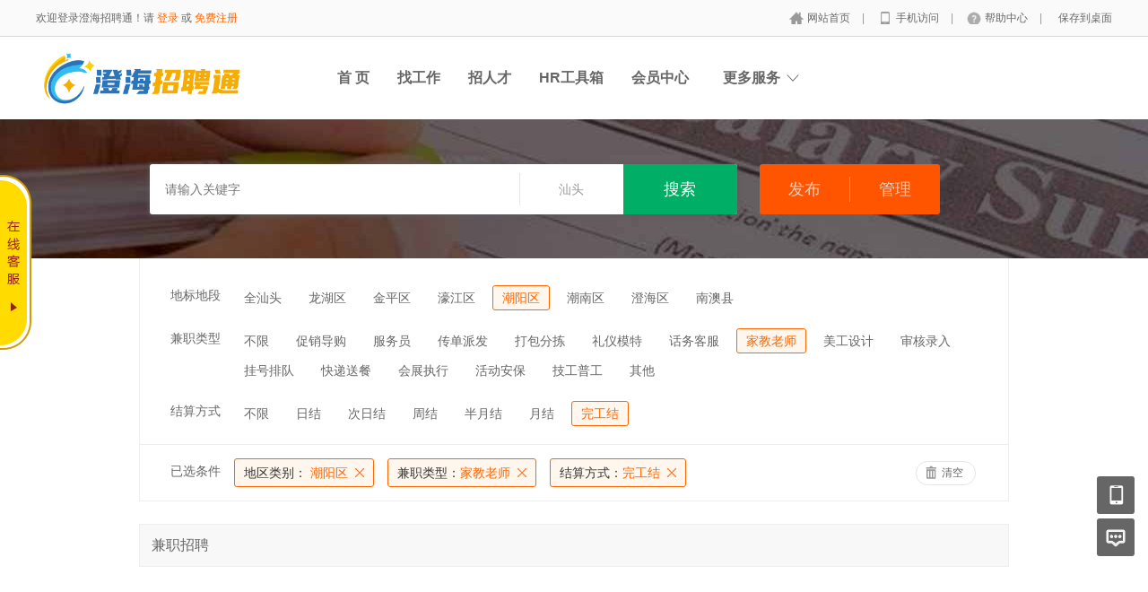

--- FILE ---
content_type: text/html; charset=utf-8
request_url: https://job.z888.net/Parttime/Index/index/citycategory/chaoyangqu3/category/30/settlement/12.htm
body_size: 6598
content:
<!DOCTYPE html PUBLIC "-//W3C//DTD XHTML 1.0 Transitional//EN" "http://www.w3.org/TR/xhtml1/DTD/xhtml1-transitional.dtd">
<html xmlns="http://www.w3.org/1999/xhtml">
<head>
    <meta http-equiv="Content-Type" content="text/html; charset=utf-8" />
<meta http-equiv="X-UA-Compatible" content="IE=edge">
<meta name="renderer" content="webkit">
<meta name="viewport" content="width=device-width, initial-scale=1">
<title>兼职招聘-澄海招聘通</title>
<meta name="keywords" content=""/>
<meta name="description" content=""/>
<meta name="author" content="骑士CMS"/>
<meta name="copyright" content="74cms.com"/>
<link rel="shortcut icon" href="/favicon.ico"/>
<script src="/Application/Home/View/default/public/js/jquery.min.js"></script>
<script src="/Application/Home/View/default/public/js/htmlspecialchars.js"></script>
<script src="https://static.geetest.com/static/tools/gt.js"></script><script type="text/javascript">
	var app_spell = "1";
	var qscms = {
		base : "",
		keyUrlencode:"0",
		domain : "http://job.z888.net",
		root : "/index.php",
		companyRepeat:"1",
		regularMobile: /^13[0-9]{9}$|14[0-9]{9}$|15[0-9]{9}$|18[0-9]{9}$|17[0-9]{9}$|16[0-9]{9}$|19[0-9]{9}$/,
		district_level : "3",
		smsTatus: "1",
		captcha_open:"0",
		varify_mobile:"0",
		varify_suggest:"0",
        varify_user_login:"0",
		is_login:"0",
		default_district : "19.238",
		default_district_spell : "guangdong.shantou",
        subsite: "0"
	};
    /*ie兼容 Promise*/
    isIE();
    function isIE() {
        if ( !! window.ActiveXObject || "ActiveXObject" in window) {
            var script = document.createElement("script");
            script.type = "text/javascript";
            script.src = "/Application/Home/View/default/public/js/bluebird.js";
            document.getElementsByTagName('head')[0].appendChild(script);
        }
    }
    /*ie兼容 Promise end*/
	$(function(){
	    if (eval(qscms.subsite)) {
	        // 开启分站
            $.getJSON("/Home/AjaxCommon/get_sub_header_min.htm",function(result){
                if(eval(result.status) === 1){
                    $('#J_header_sub').html(result.data.html);
                }
            });
        } else {
            $.getJSON("/Home/AjaxCommon/get_header_min.htm",function(result){
                if(eval(result.status) === 1){
                    $('#J_header').html(result.data.html);
                }
            });
        }
	})
	// 验证码统一处理
	function qsCaptchaHandler(passCallback) {
		var callBackArr = new Array();
		$.ajax({
			url: qscms.root + '?m=Home&c=captcha&t=' + (new Date()).getTime(),
			type: 'get',
			dataType: 'json',
			success: function(config) {
				if (config.verify_type == 'vaptcha') {
					// 手势验证码
					vaptcha({
					    vid: config.vid,
					    type: 'invisible',
					    scene: 1,
					    https: config.https,
					    offline_server:qscms.root+'?m=Home&c=captcha&a=vaptcha_outage',
					}).then(function (vaptchaObj) {
					    obj = vaptchaObj;
					    vaptchaObj.listen('pass', function() {
							callBackArr['token'] = vaptchaObj.getToken();
							passCallback(callBackArr);
						});
					    vaptchaObj.listen('close', function() {});
					    vaptchaObj.validate();
					});
				} else if (config.verify_type == 'tencent') {
					// 腾讯云验证码
					var TCaptchaObj = new TencentCaptcha(config.vid, function(res) {
						if(res.ret === 0){
							callBackArr['Ticket'] = res.ticket;
							callBackArr['Randstr'] = res.randstr;
							passCallback(callBackArr);
						}
					});
					TCaptchaObj.show();
				} else {
					// 极验
					initGeetest({
					    gt: config.gt,
					    challenge: config.challenge,
					    offline: !config.success,
					    new_captcha: config.new_captcha,
					    product: 'bind',
						https: true
					}, function(captchaObj) {
					    captchaObj.appendTo("#pop");
					    captchaObj.onSuccess(function() {
							var captChaResult = captchaObj.getValidate();
							callBackArr['geetest_challenge'] = captChaResult.geetest_challenge;
							callBackArr['geetest_validate'] = captChaResult.geetest_validate;
							callBackArr['geetest_seccode'] = captChaResult.geetest_seccode;
							if ($('.J_gee_cha')) {
								$('.J_gee_cha').val(captChaResult.geetest_challenge);
								$('.J_gee_val').val(captChaResult.geetest_validate);
								$('.J_gee_sec').val(captChaResult.geetest_seccode);
							}
					        passCallback(callBackArr);
					    })
					    captchaObj.onReady(function() {
					        captchaObj.verify();
					    });
					    $('#btnCheck').on('click', function() {
					        captchaObj.verify();
					    })
					    window.captchaObj = captchaObj;
					});
				}
			}
		})
	}
</script>

    <link href="/Application/Home/View/default/public/css/common.css" rel="stylesheet" type="text/css" />
    <link href="/Application/Parttime/View/default/public/css/parttime.css" rel="stylesheet" type="text/css" />
    <script type="text/javascript" src="/data/static/6f557ceaff36b5f87598d5441e0a6ba3.js?"></script>
    
</head>
<body>
<div class="header_min" id="header">
	<div class="header_min_top ">
		<div id="J_header" class="itopl font_gray6 link_gray6">
							<span class="link_yellow">欢迎登录澄海招聘通！请 <a id="J_site_login" href="javascript:;">登录</a> 或 <a id="J_site_reg" href="javascript:;">免费注册</a></span>		</div>
		<div class="itopr font_gray9 link_gray6" id="J_header_sub">
			<a href="/" class="home">网站首页&nbsp;</a>|
			<a href="/index.php?m=home&c=m&a=index" class="m">手机访问&nbsp;</a>|
			<a href="/index.php?m=home&c=help&a=index" class="help">帮助中心&nbsp;</a>|
			<a href="/Home/Index/shortcut.htm" class="last">保存到桌面</a>
		</div>
	    <div class="clear"></div>
	</div>
</div>

<div class="other_top_nav">
    <div class="ot_nav_box">
        <div class="ot_nav_logo"><a href="/">
				<img src="http://job.z888.net/data/upload/resource/logo_home.jpeg" border="0"/></a></div>
		
        <div class="ot_nav_sub">
                    </div>
        <div class="ot_nav_link ">
            <ul class="link_gray6 nowrap">
                                <li class="on_li J_hoverbut "><a href="/index.htm" target="_self">首  页</a></li><li class="on_li J_hoverbut "><a href="/home/jobs/jobs_list.htm" target="_self">找工作</a></li><li class="on_li J_hoverbut "><a href="/home/resume/resume_list.htm" target="_self">招人才</a></li><li class="on_li J_hoverbut "><a href="/index.php?m=home&c=hrtools&a=index" target="_self">HR工具箱</a></li><li class="on_li J_hoverbut "><a href="/index.php?m=home&c=members&a=login" target="_self">会员中心</a></li>            </ul>
            <div class="clear"></div>
        </div>
        <div class="ot_nav_more">
            <span>更多服务</span>
            <div class="nmb_for"></div>
            <div class="nav_more_box">
                                <div class="nmb_cell"><a href="/index.php?m=parttime&c=index&a=index" target="_blank">兼职招聘</a></div>                <div class="nmb_cell"><a href="/index.php?m=store&c=index&a=index" target="_blank">门店招聘</a></div>                <div class="nmb_cell"><a href="/home/jobs/jobs_list/search_cont/allowance.htm" target="_blank">红包职位</a></div>                <div class="nmb_cell"><a href="/index.php?m=house&c=index&a=index" target="_blank">附近租房</a></div>                <div class="nmb_cell"><a href="/index.php?m=gworker&c=index&a=index" target="_blank">普工招聘</a></div>                                <div class="nmb_cell"><a href="/index.php?m=interview&c=index&a=index" target="_blank">企业专访</a></div>                <div class="nmb_cell"><a href="/index.php?m=career&c=index&a=index" target="_blank">直通招考</a></div>                                <div class="clear"></div>
            </div>
        </div>
        <div class="clear"></div>
    </div>
</div>
<script type="text/javascript" src="/Application/Home/View/default/public/js/jquery.modal.dialog.js"></script>

<!--搜索 -->
<div class="new-search-box">
    <div class="ns-main">
        <div class="main-sip">
            <div class="ip-group">
                <form id="ajax_search_location" action="/Home/ajaxCommon/ajax_search_location/type/QS_parttime.htm" method="get">
                    <div class="ip-box"><input type="text" name="key" id="autoKeyInput" data-original="" value="" placeholder="请输入关键字" /></div>
                    <div class="for-border"></div>
                    <div class="ip-city" data-toggle="funCityModal" data-title="请选择地区" data-multiple="false" data-maximum="0" data-width="630">汕头</div>
                    <input type="hidden" name="search_type" value="" />
                    <input id="searchCityModalCode" type="hidden" name="citycategory" value="chaoyangqu3" />
                    <input id="recoverSearchCityModalCode" type="hidden" name="" value="" />
                    <input class="J_forclear" type="hidden" name="category" value="30" />
                    <input class="J_forclear" type="hidden" name="settlement" value="12" />
                    <div class="ip-btn"><input type="submit" class="sobut J_hoverbut" value="搜索" /></div>
                </form>
            </div>
            <div class="ip-txt J_map_some link_white">
                <div class="cur-map-pos" title=""></div>
                <div class="manage-btn">
                    <div class="publish" data-checkurl="/Parttime/Index/check_jobs_num.htm" data-url="/Parttime/Index/add.htm">发布</div>
                    <div class="cut"></div>
                    <div class="manage" onclick="javascript:location.href='/Parttime/Index/manage.htm'">管理</div>
                </div>
                <div class="clear"></div>
            </div>
            <div class="clear"></div>
        </div>
    </div>
</div>
<div class="so_condition J_so_condition">
    <div class="lefttit">地标地段</div>
        <div class="rs">
            <div onclick="javascript:location.href='/Parttime/Index/index/citycategory/shantou/category/30/settlement/12.htm'" class="li ">全汕头</div>
            <div onclick="javascript:location.href='/Parttime/Index/index/citycategory/longhuqu/category/30/settlement/12.htm'" class="li ">龙湖区</div><div onclick="javascript:location.href='/Parttime/Index/index/citycategory/jinpingqu/category/30/settlement/12.htm'" class="li ">金平区</div><div onclick="javascript:location.href='/Parttime/Index/index/citycategory/jiangqu5/category/30/settlement/12.htm'" class="li ">濠江区</div><div onclick="javascript:location.href='/Parttime/Index/index/citycategory/chaoyangqu3/category/30/settlement/12.htm'" class="li select">潮阳区</div><div onclick="javascript:location.href='/Parttime/Index/index/citycategory/chaonanqu/category/30/settlement/12.htm'" class="li ">潮南区</div><div onclick="javascript:location.href='/Parttime/Index/index/citycategory/chenghaiqu/category/30/settlement/12.htm'" class="li ">澄海区</div><div onclick="javascript:location.href='/Parttime/Index/index/citycategory/nanaoxian/category/30/settlement/12.htm'" class="li ">南澳县</div>
            <div class="clear"></div>
        </div>
        <div class="clear"></div>
    <div class="lefttit">兼职类型</div>
    <div class="rs">
        
        <div onclick="javascript:location.href='/Parttime/Index/index/citycategory/chaoyangqu3/settlement/12.htm'" class="li ">不限</div>
        <div onclick="javascript:location.href='/Parttime/Index/index/citycategory/chaoyangqu3/category/24/settlement/12.htm'" class="li ">促销导购</div><div onclick="javascript:location.href='/Parttime/Index/index/citycategory/chaoyangqu3/category/25/settlement/12.htm'" class="li ">服务员</div><div onclick="javascript:location.href='/Parttime/Index/index/citycategory/chaoyangqu3/category/26/settlement/12.htm'" class="li ">传单派发</div><div onclick="javascript:location.href='/Parttime/Index/index/citycategory/chaoyangqu3/category/27/settlement/12.htm'" class="li ">打包分拣</div><div onclick="javascript:location.href='/Parttime/Index/index/citycategory/chaoyangqu3/category/28/settlement/12.htm'" class="li ">礼仪模特</div><div onclick="javascript:location.href='/Parttime/Index/index/citycategory/chaoyangqu3/category/29/settlement/12.htm'" class="li ">话务客服</div><div onclick="javascript:location.href='/Parttime/Index/index/citycategory/chaoyangqu3/category/30/settlement/12.htm'" class="li select">家教老师</div><div onclick="javascript:location.href='/Parttime/Index/index/citycategory/chaoyangqu3/category/31/settlement/12.htm'" class="li ">美工设计</div><div onclick="javascript:location.href='/Parttime/Index/index/citycategory/chaoyangqu3/category/32/settlement/12.htm'" class="li ">审核录入</div><div onclick="javascript:location.href='/Parttime/Index/index/citycategory/chaoyangqu3/category/33/settlement/12.htm'" class="li ">挂号排队</div><div onclick="javascript:location.href='/Parttime/Index/index/citycategory/chaoyangqu3/category/34/settlement/12.htm'" class="li ">快递送餐</div><div onclick="javascript:location.href='/Parttime/Index/index/citycategory/chaoyangqu3/category/35/settlement/12.htm'" class="li ">会展执行</div><div onclick="javascript:location.href='/Parttime/Index/index/citycategory/chaoyangqu3/category/36/settlement/12.htm'" class="li ">活动安保</div><div onclick="javascript:location.href='/Parttime/Index/index/citycategory/chaoyangqu3/category/37/settlement/12.htm'" class="li ">技工普工</div><div onclick="javascript:location.href='/Parttime/Index/index/citycategory/chaoyangqu3/category/38/settlement/12.htm'" class="li ">其他</div>
        <div class="clear"></div>
    </div>
    <div class="lefttit">结算方式</div>
    <div class="rs">
        
        <div onclick="javascript:location.href='/Parttime/Index/index/citycategory/chaoyangqu3/category/30.htm'" class="li ">不限</div>
        <div onclick="javascript:location.href='/Parttime/Index/index/citycategory/chaoyangqu3/category/30/settlement/7.htm'" class="li ">日结</div><div onclick="javascript:location.href='/Parttime/Index/index/citycategory/chaoyangqu3/category/30/settlement/8.htm'" class="li ">次日结</div><div onclick="javascript:location.href='/Parttime/Index/index/citycategory/chaoyangqu3/category/30/settlement/9.htm'" class="li ">周结</div><div onclick="javascript:location.href='/Parttime/Index/index/citycategory/chaoyangqu3/category/30/settlement/10.htm'" class="li ">半月结</div><div onclick="javascript:location.href='/Parttime/Index/index/citycategory/chaoyangqu3/category/30/settlement/11.htm'" class="li ">月结</div><div onclick="javascript:location.href='/Parttime/Index/index/citycategory/chaoyangqu3/category/30/settlement/12.htm'" class="li select">完工结</div>
        <div class="clear"></div>
    </div>
    <div class="clear"></div>

    <!--已选条件，当没有条件的时候不显示下面的DIV -->
    <div class="selected J_selected">
            <div class="stit">已选条件</div>
            <div class="sc">
                
                <div class="slist" onclick="window.location='/Parttime/Index/index/category/30/settlement/12.htm';">
                        <span>地区类别：</span>
                        潮阳区
                    </div>
                <div class="slist" onclick="window.location='/Parttime/Index/index/citycategory/chaoyangqu3/settlement/12.htm';"><span>兼职类型：</span>家教老师</div>
                <div class="slist" onclick="window.location='/Parttime/Index/index/citycategory/chaoyangqu3/category/30.htm';"><span>结算方式：</span>完工结</div>
                <div class="clear"></div>
            </div>
            <div class="sr">
                <div class="empty" onclick="window.location='/index.php?m=parttime&c=index&a=index';">清空</div>
            </div>
            <div class="clear"></div>
        </div>
</div>
<div class="plist">
    <div class="pl">    
        <div class="toptitle">
            <div class="ts">           
                兼职招聘
            </div>
        </div>
        <!--列表 -->
        
        
        <div class="list_empty_group">
            <div class="list_empty">
                <div class="list_empty_left"></div>
                <div class="list_empty_right">
                    <div class="sorry_box">对不起，没有找到符合您条件的职位！</div>
                    <div class="stips_box">放宽您的查找条件也许有更多合适您的职位哦~</div>
                </div>
                <div class="clear"></div>
            </div>
        </div>
    </div>
    <div class="clear"></div>
</div>
<div class="clear"></div>
<div class="new-footer">
  <div class="footer-txt-group nl">
    <div class="ftg-main">
      <div class="ftg-left">
        <div class="ftg-a-group">
                    <a href="/index.php?m=home&c=explain&a=explain_show&id=8" target="_blank" class="fag-link-cell">招贤纳士</a><span class="hl">|</span><a href="/index.php?m=home&c=explain&a=explain_show&id=7" target="_blank" class="fag-link-cell">联系我们</a><span class="hl">|</span><a href="/index.php?m=home&c=explain&a=explain_show&id=6" target="_blank" class="fag-link-cell">推广合作</a><span class="hl">|</span><a href="/index.php?m=home&c=explain&a=explain_show&id=5" target="_blank" class="fag-link-cell">法律申明</a><span class="hl">|</span>          <span class="tel">联系电话：0754-85735666</span>
        </div>
        <p class="copyright">

          网站备案：
            <a href="http://www.beian.miit.gov.cn" target="_blank">粤ICP备15047214号</a>
            &nbsp;&nbsp;&nbsp;&nbsp;
          公网安备：<a href="http://beian.gov.cn/portal/registerSystemInfo?recordcode=44051502000082 " target="_blank">44051502000082 </a>
            &nbsp;&nbsp;&nbsp;&nbsp;
          
                  </p>
        <p class="copyright">Copyright © 2017 Z888.NET All Right Reserved  &nbsp;&nbsp;</p>
      </div>
      <div class="ftg-right">
        <div class="qr-box">
          <div class="img"><img src="http://job.z888.net/data/upload/resource/17/11/22/5a1585820a182.jpg"></div>
          <div class="qr-txt">公众号</div>
        </div>
        <div class="qr-box">
            <div class="img"><img src="/index.php?m=Home&c=Qrcode&a=index&url=http%3A%2F%2Fmjob.z888.net"></div>
            <div class="qr-txt">触屏端</div>
          </div>        <div class="qr-box">
            <div class="img"><img src="http://job.z888.net/data/upload/images/18/07/07/5b408ab24bb59.jpg"></div>
            <div class="qr-txt">微信小程序</div>
          </div>      </div>
      <div class="clear"></div>
    </div>
  </div>
</div>
<div class="floatmenu">
  <div class="item mobile">
      <a class="blk"></a>
        <div class="popover">
      <div class="popover-bd">
        <label class="wx">企业微信</label>
        <span class="img-qrcode img-qrcode-wechat"><img src="http://job.z888.net/data/upload/resource/17/11/22/5a1585820a182.jpg" alt=""></span>
      </div>
      <div class="popover-arr"></div>
    </div></div><div class="item ask"><a class="blk" target="_blank" href="/index.php?m=home&c=suggest&a=index"></a></div>
<div id="backtop" class="item backtop" style="display: none;"><a class="blk"></a></div>
</div>

<!--[if lt IE 9]>
<script type="text/javascript" src="/Application/Home/View/default/public/js/PIE.js"></script>
<script type="text/javascript">
  (function ($) {
    $.pie = function (name, v) {
      // 如果没有加载 PIE 则直接终止
      if (!PIE) return false;
      // 是否 jQuery 对象或者选择器名称
      var obj = typeof name == 'object' ? name : $(name);
      // 指定运行插件的 IE 浏览器版本
      var version = 9;
      // 未指定则默认使用 ie10 以下全兼容模式
      if (typeof v != 'number' && v < 9) {
        version = v;
      }
      // 可对指定的多个 jQuery 对象进行样式兼容
      if ($.browser.msie && obj.size() > 0) {
        if ($.browser.version * 1 <= version * 1) {
          obj.each(function () {
            PIE.attach(this);
          });
        }
      }
    }
  })(jQuery);
  if ($.browser.msie) {
    $.pie('.pie_about');
  }
</script>
<![endif]-->
<script type="text/javascript" src="/Application/Home/View/default/public/js/jquery.disappear.tooltip.js"></script>
<script>console.log('\n' + ' %c 74cms v6.0.74  %c https://www.74cms.com ' + '\n', 'color: #fadfa3; background: #030307; padding:5px 0;', 'background: #fadfa3; padding:5px 0;');</script>
<script type="text/javascript">
    var global = {
        h: $(window).height(),
        st: $(window).scrollTop(),
        backTop: function () {
            global.st > (global.h * 0.5) ? $("#backtop").show() : $("#backtop").hide();
        }
    }
    $('#backtop').on('click', function () {
        $("html,body").animate({"scrollTop": 0}, 500);
    });
    global.backTop();
    $(window).scroll(function () {
        global.h = $(window).height();
        global.st = $(window).scrollTop();
        global.backTop();
    });
    $(window).resize(function () {
        global.h = $(window).height();
        global.st = $(window).scrollTop();
        global.backTop();
    });
    // 客服QQ
    var app_qq = "在线客服";
    var qq_open = "1";
    if(app_qq != '' && qq_open == 1){
        var QQFloatUrl = "/Qqfloat/Index/index.htm";
        $.getJSON(QQFloatUrl, function (result) {
            if (result.status == 1) {
                //$(".qq-float").html(result.data);
                $("body").append(result.data);
            }
        });
    }
</script>

<script type="text/javascript" src="/Application/Home/View/default/public/js/jquery.jobslist.js"></script>
<script type="text/javascript" src="/Application/Home/View/default/public/js/jquery.search.city.js"></script>
<script type="text/javascript">
    if ($('.J_selected .slist').length) {
        $('.J_selected').show();
    }
    $('.publish').on('click',function(){
        var url = $(this).data('url');
        var checkurl = $(this).data('checkurl');
        $.getJSON(checkurl,function(result){
            if(result.status == 0){
                disapperTooltip("remind", result.msg);
                return false;
            }else{
                window.location.href=url;
            }
        });
    });
</script>
</body>
</html>

--- FILE ---
content_type: text/css
request_url: https://job.z888.net/Application/Parttime/View/default/public/css/parttime.css
body_size: 7990
content:
/*新顶部搜索*/
.new-search-box{width:100%;height:155px;background-image:url(../images/banner.jpg);background-repeat:no-repeat;background-position:center center;}
.new-search-box .ns-main{width:1025px;padding-left:78px;height:155px;margin:0 auto;}
.new-search-box .ns-main-form{width:1025px;height:155px;margin:0 auto;color:#fff;font-size: 22px;text-align: center;line-height: 100px;}
.new-search-box .ns-main .main-sip{height:56px;padding-top: 50px;}
.ns-main .main-sip .ip-group{float:left;background:#FFF;height:56px;width:655px;-webkit-border-radius:3px;-moz-border-radius:3px;border-radius:3px;margin-right:25px;*zoom:1;-webkit-box-shadow:0px 1px 5px 1px rgba(93,91,91,0.83);-moz-box-shadow:0px 1px 5px 1px rgba(93,91,91,0.83);box-shadow:0px 1px 5px 1px rgba(93,91,91,0.83);}
.ns-main .main-sip .ip-box{float:left;padding-top:10px;width:395px;padding-left:17px;*zoom:1;}
.main-sip .ip-box input{width:385px;height:36px;line-height:36px;border:0px;}
.ns-main .main-sip .for-border{float:left;width:1px;height:36px;background:#e6e6e6;margin-top:10px;*zoom:1;}
.ns-main .main-sip .ip-city{float:left;width:115px;height:56px;line-height:56px;text-align:center;color:#999;cursor:pointer;}
.ns-main .main-sip .ip-btn{float:left;width:127px;height:56px;}
.main-sip .ip-btn input{background-color:#00ae66;font-size:18px;text-align:center;width:127px;height:56px;line-height:56px;border:0px;color:#FFFFFF;cursor:pointer;border-radius:0px 3px 3px 0px;}
.main-sip .ip-btn input.hover{background:#01a360;}
.main-sip .ip-btn input:hover{background:#01a360;}
.main-sip .ip-txt{float:left;height:56px;line-height:56px;margin-right:15px;color:#FFF;}
.main-sip .ip-txt .map-clear{display:none;margin-left:10px;float:left;}
.main-sip .ip-txt .cur-map-pos{display:none;margin-right:10px;float:left;max-width:140px;overflow:hidden;white-space:nowrap;text-overflow:ellipsis;}
.main-sip .ip-txt .for-div{display:block;float:left;}
.manage-btn{height: 56px;width: 201px;background-color: #ff5500;border-radius: 3px;-webkit-border-radius:3px;-moz-border-radius:3px;color:#fcd0ba;}
.manage-btn .publish,.manage-btn .manage{float: left;width:100px;text-align: center;font-size:18px;font-family: "microsoft yahei","宋体";height: 56px;line-height: 56px;cursor: pointer;}
.manage-btn .publish:hover,.manage-btn .manage:hover{background-color: #ff4400;border-radius: 3px;}
.manage-btn .cut{float: left;width:1px;height: 28px;margin: auto;background-color: #f99563;margin-top: 14px;}
.manage-btn .publish{}

/*搜索条件*/
.so_condition_show{width:968px;margin:0 auto;height:35px;border-bottom:1px #EEEEEE solid}
.so_condition_show .showbtn{width:90px;height:34px;line-height:34px;float:right;border:1px #EEEEEE solid;border-bottom-width:0px;background-image:url(../images/4.png);background-repeat:no-repeat;background-position:80px -18px;padding-left:15px;cursor:pointer;border-radius:6px 6px 0px 0px;}
.so_condition_show .showbtn.unfold{background-position:80px -63px;}
.so_condition_show .showbtn:hover{background-color:#FEEFD1;border-color:#FF6600;color:#FF6600;}
.so_condition_show .showbtn.none{display:none;}
.so_condition{width:968px;margin:0 auto;border:1px #eeeeee solid;border-top-width:0px;padding-top:10px;padding-bottom:15px;}
.so_condition .lefttit{width:90px;padding-right:15px;float:left;text-align:right;padding-top:8px;margin-top:15px;}
.so_condition .rs{width:860px;margin-top:15px;float:left}
.so_condition .rs a{color:#333333;text-decoration:none}
.so_condition .rs a:hover{color:#FF6600}
.so_condition .rs .wli{width:143px;height:28px;line-height:28px;float:left;overflow:hidden;white-space:nowrap;text-overflow:ellipsis;margin-top:5px;}
.so_condition .rs .wli.select a{color:#FF6600;font-weight:bold}
.so_condition .rs .li{cursor:pointer;padding-left:10px;padding-right:10px;height:26px;line-height:26px;float:left;border:1px #FFFFFF solid;background-color:#FFFFFF;margin-right:8px;border-radius:3px;margin-top:5px;}
.so_condition .rs .li:hover{border:1px #B4B4B4 solid;background-color:#F7F7F7;color:#FF6600;}
.so_condition .rs .li.select{border:1px #FF6600 solid;background-color:#FFF7EE;color:#FF6600;}
.so_condition .rs .li.select a{color:#FF6600;}
.so_condition .rs .bli{padding-left:13px;padding-right:27px;height:30px;line-height:30px;float:left;border:1px #E7E7E7 solid;background-color:#FFFFFF;margin-right:15px;cursor:pointer;background-image:url(../images/4.png);background-repeat:no-repeat;background-position:76px -65px;border-radius:3px;width:60px;white-space:nowrap;text-overflow:ellipsis;margin-top:3px;}
.so_condition .rs .bli .txt{display:block;_height:28px;white-space:nowrap;_white-space:normal;_background:transparent;overflow:hidden;text-overflow:ellipsis;-o-text-overflow:ellipsis;}
.so_condition .rs .bli:hover{border:1px #B4B4B4 solid;color:#333333;}
.so_condition .more{width:83px;float:left;margin-top:15px;}
.so_condition .more .mbtn{width:45px;height:23px;padding-left:12px;line-height:23px;border:1px #E6E6E6 solid;border-radius:20px;font-size:12px;cursor:pointer;background-position:39px -149px;background-image:url(../images/4.png);background-repeat:no-repeat;}
.so_condition .more .mbtn.none{display:none;}
.so_condition .more .mbtn.close{background-position:39px -114px}
.so_condition .more .mbtn:hover{border:1px #999999 solid;color:#333333;background-color:#F5F5F5}
.so_condition .rs_classify{width:1093px;margin-top:15px;float:left}
.so_condition .rs_classify .wli_y{padding-left:10px;padding-right:28px;height:30px;line-height:30px;float:left;margin-right:15px;border-radius:3px;border:1px #FF6600 solid;background-color:#FFF7EE;cursor:pointer;background-image:url(../images/4.png);background-repeat:no-repeat;background-position:right -174px;color:#FF6600;}
.so_condition .rs_classify .wli_y:hover{background-color:#FFFFFF}
.so_condition .rs_classify .showclassify{width:1040px;border:1px #FF6600 solid;margin-top:17px;border-radius:5px;padding-left:20px;padding-top:15px;padding-bottom:15px;background-color:#FFFBFB;position:relative;}
.so_condition .rs_classify .showclassify .toparrow{position:absolute;left:50px;top:-10px;width:14px;height:10px;background-image:url(../images/4.png);background-repeat:no-repeat;background-position:0px -273px;}
.so_condition .rs_classify .showclassify a{color:#333333;text-decoration:none}
.so_condition .rs_classify .showclassify a:hover{color:#FF6600}
.so_condition .rs_classify .showclassify .wli{width:143px;height:28px;line-height:28px;float:left;overflow:hidden;white-space:nowrap;text-overflow:ellipsis;}
.so_condition .rs_classify .showclassify .wli.select a{color:#FF6600;font-weight:bold}
.so_condition .selected{width:968px;border-top:1px #eeeeee solid;margin-top:20px;display:none;}
.so_condition .selected .stit{width:90px;padding-right:15px;float:left;text-align:right;padding-top:3px;margin-top:18px;}
.so_condition .selected .sc{width:760px;float:left;}
.so_condition .selected .sc .slist{padding-left:10px;padding-right:28px;height:30px;line-height:30px;float:left;margin-right:15px;border-radius:3px;border:1px #FF6600 solid;background-color:#FFF7EE;cursor:pointer;background-image:url(../images/4.png);background-repeat:no-repeat;background-position:right -174px;color:#FF6600;margin-top:15px;}
.so_condition .selected .sc .slist:hover{background-color:#FFFFFF}
.so_condition .selected .sc .slist span{color:#333333}
.so_condition .selected .sr{width:83px;float:left;margin-top:18px;}
.so_condition .selected .sr .empty{width:37px;height:25px;padding-left:28px;line-height:25px;border:1px #E6E6E6 solid;border-radius:20px;font-size:12px;cursor:pointer;background-position:10px -212px;background-image:url(../images/4.png);background-repeat:no-repeat;}
.so_condition .selected .sr .empty:hover{border:1px #FF6600 solid;background-position:10px -242px;color:#FF6600;background-color:#FFF7EE;}
/*列表表头*/
.plist{width:970px;margin:0 auto;margin-top:25px;}
.plist .pl{width:970px;float:left}
.plist .pl .toptitle{width:968px;border:1px #EEEEEE solid;position:relative}
.plist .pl .toptitle .ts{width:955px;height:46px;font-size: 16px;line-height: 46px;padding-left: 13px;background-color: #F8F8F8;}
.plist .pl .toptitle .ts .l1{float:right;width:120px;height:46px;border-left:1px #eeeeee solid;position:relative;text-align:center;color:#666666;line-height:46px;}
.plist .pl .toptitle .ts .l1 span{color:#FF6600}
.plist .pl .toptitle .ts .l1 .prev{width:20px;height:38px;line-height:38px;text-align:center;position:absolute;left:5px;top:8px;color:#999999;cursor:pointer}
.plist .pl .toptitle .ts .l1 .prev:hover{background-color:#F3F3F3;color:#FF6600}
.plist .pl .toptitle .ts .l1 .next{width:20px;height:38px;line-height:38px;text-align:center;position:absolute;right:5px;top:8px;font-size:16px;color:#999999}
.plist .pl .toptitle .ts .l1 .next:hover{background-color:#F3F3F3;color:#FF6600;cursor:pointer}
/*店铺招聘列表*/
.plist .pl .recruit-list{width:968px;margin-top:17px;font-size: 12px;}
.plist .pl .recruit-list .item{width:281px;height: 160px;border:1px solid #e9e9e9;text-align: center;padding:14px;line-height: 30px;float:left;margin-left: 17px;margin-bottom: 17px;}
.plist .pl .recruit-list .item:hover{-moz-box-shadow:0px 0px 10px #CCCCCC;/*firefox*/-webkit-box-shadow:0px 0px 10px #CCCCCC;/*safari或chrome*/box-shadow:0px 0px 10px #CCCCCC;/*opera或ie9*/}
.plist .pl .recruit-list .item.single{margin-left: 0;}
.plist .pl .recruit-list .item .title{font-size: 16px;}
.plist .pl .recruit-list .item .store{color:#999;font-size: 14px;}
.plist .pl .recruit-list .item .wage{color:#ff6600;border-bottom: 1px solid #e9e9e9;padding-bottom:10px;}
.plist .pl .recruit-list .item .detail{text-align: left;line-height: 18px;margin: 14px 0 8px;height: 34px;overflow: hidden;}
.plist .pl .recruit-list .item .bottom{text-align:left;color:#999;}
.plist .pl .recruit-list .item .bottom .type{float: left;}
.plist .pl .recruit-list .item .bottom .refreshtime{float: right;}

/*列表下方按钮*/
.plist .pl .listbtn{height:50px;padding-top:15px;border-bottom:1px #EEEEEE solid}
.plist .pl .listbtn .td1{width:25px;padding-left:15px;padding-top:5px;}
.plist .pl .listbtn .td1 .radiobox{margin-top:2px;width:17px;height:17px;float:left;background-position:0px -298px;background-image:url(../images/4.png);background-repeat:no-repeat;cursor:pointer;background-color:#FFFFFF}
.plist .pl .listbtn .td1 .radiobox:hover{background-position:0px -321px;}
.plist .pl .listbtn .td1 .radiobox.select{background-position:0px -321px;}
.plist .pl .listbtn .td2{width:400px;}
.plist .pl .listbtn .td2 .lbts{width:80px;height:30px;line-height:30px;text-align:center;float:left;border:1px #D2D2D2 solid;margin-right:15px;cursor:pointer;border-radius:4px;background-color:#F9F9F9}
.plist .pl .listbtn .td2 .lbts:hover{border:1px #FF6600 solid;color:#FF6600;background-color:#FFFFFF}

.fl{float:left}
.fr{float:right}
.w110{width:110px}
.partition{height:34px;line-height:34px;margin:0 7px}
.item_val .checkBox{vertical-align:middle;height:34px;line-height:34px;margin-left: 20px;}
.item_val .checkBox input{vertical-align:middle;height:34px;line-height:34px;margin:0;padding:0;margin-right:5px}
.input_unit.nopl{padding-left:0;}
/**星号---*/
.asterisk{padding-right:6px;background-image:url(../images/2.png);background-repeat:no-repeat;background-position:0px 5px;}
/* 下拉框定义 */
.dropdowbox{display:none;position:absolute;left:-1px;top:32px;box-shadow:0 1px 3px rgba(0,0,0,.25);z-index:20;}
.open .dropdowbox{display:block;}
.dropdow_inner{position:relative;width:203px;border:1px solid #ddd;color:#333;background:#fff;cursor:auto;}
.dropdow_inner.wage{width:128px;}
.dropdow_inner .nav_box{}
.dropdow_inner .nav_box li{margin:0;}
.dropdow_inner .nav_box li a{display:block;float:none;height:20px;line-height:20px;padding:6px 0;text-decoration:none;color:#333;text-align:center;}
.dropdow_inner .nav_box li a:hover{background:#f2f2f2;text-decoration:none;}
.input_245_34{width:233px;padding-left:10px;height:32px;border:1px #DDDDDD solid;line-height:32px;}
.input_205_34{width:193px;padding-left:10px;height:32px;border:1px #DDDDDD solid;line-height:32px;}
.textarea_438_34{width:426px;padding-left:10px;height:80px;border:1px #DDDDDD solid;line-height:24px;}
.w518{width:518px}
.input_focus{background-color:#ECF9FF;border:1px #33CCFF solid;}
.profile_wrap{padding:26px 30px 30px;width: 800px;margin:-70px auto 0; background-color: #fff;}
.profile_wrap .profile_title{height:24px;width:80px;line-height:24px;font-size:16px;color:#333;float:left;padding-left:38px;}
.profile_wrap .basic_form{padding-top:20px;*padding-top:0;}
.profile_wrap .basic_form .item{margin-bottom:20px;}
.profile_wrap .basic_form .item .item_label{float:left;line-height:32px;text-align:right;width:120px;}
.profile_wrap .basic_form .item .item_val{float:left;line-height:32px;}
.profile_wrap .basic_form .item .item_val .line_substring{float:left;max-width:250px;white-space:nowrap;_white-space:normal;_width:250px;_height:28px;overflow:hidden;text-overflow:ellipsis;-o-text-overflow:ellipsis;_background:transparent;}
.profile_wrap .basic_form .item .item_val .sm_tip{font-size:12px;color:#9A9A9A;padding-left:20px;}
.profile_wrap .basic_form .item .item_val .sm_tip .num{color:#ff6600;}
.profile_wrap .basic_form .item .item_val .item_chk{padding-left:10px;cursor:pointer;}
.profile_wrap .basic_form .item .search{border-radius:0;height:22px;line-height:22px;*margin-top:1px;}
.profile_wrap .basic_form .item .map{width:526px;}
.profile_wrap .basic_form .item .synchro_chk{color:#ff6600;cursor:pointer;}
.profile_wrap .basic_form .item .asterisk{margin-right:6px;}
.profile_wrap .basic_form .item .disabled{background-color:#EEEEEE;width:174px;}
.profile_wrap .basic_form .item .disabled .edit{color:#5f8dc9;text-decoration:none;}
/*带单位输入框*/
.input_unit{padding-left:10px;padding-right:60px;line-height:32px;height:32px;border:1px #DDDDDD solid;background-color:#FFFFFF;position:relative}
.input_unit .input_val{font-size:14px;height:32px;line-height:32px;border:0}
.input_unit .input_val.pdl{padding-left:10px;}
.input_unit .input_val.nopd{padding-left:0;}
.input_unit .unit{position:absolute;height:100%;line-height:220%;width:60px;right:0;top:0;text-align:center}
.input_unit.unit_30{padding-right:40px}
.input_unit.unit_30 .unit{width:40px}
/* 福利亮点 */
#body_trade{display:none;}
.modal_body_box4{width:500px;height:225px;padding:10px 20px;overflow-x:hidden;overflow-y:scroll;}
.modal_body_box4 .list_nav li{width:33.3333%;float:left;}
.modal_body_box4 .list_nav1 li{width:33.3333%;float:left;}
.file-input-block{display: inline-block; background-color: #F9F9F9; border: 1px #CCCCCC dashed; padding-left: 33px; padding-right: 33px; height: 42px; line-height: 42px; cursor: pointer; background-image: url(../images/3.png); background-repeat: no-repeat; background-position: 12px 14px;}
/* 职位详细页 */
.jobsshow{margin:0 auto;margin-top:20px;width:1200px;}
.jobsshow .l{float:left;width:880px;}
.jobsshow .l .main{width:853px;border:1px #EEEEEE solid;}
.jobsshow .l .main .jobstit{width:853px;background-color:#F7F7F7;border-bottom:1px #CCCCCC dashed;position:relative}
.jobsshow .l .main .jobstit .rightbg{width:27px;height:27px;background-image:url(../images/1.png);background-repeat:no-repeat;top:-1px;right:-1px;position:absolute}
.jobsshow .l .main .jobstit .time{width:190px;height:80px;top:30px;right:0px;position:absolute;font-size:12px;}
.jobsshow .l .main .jobstit .time .timebg{float:left;padding-left:20px;padding-right:20px;height:20px;background-image:url(../images/1.png);background-repeat:no-repeat;background-position:0px -35px;padding-top:2px;}
.jobsshow .l .main .jobstit .time .timebg.viewbg{background-position:0px -63px;}
.jobsshow .l .main .jobstit .jobname{padding:15px 200px 0px 40px;color:#333333;}
.jobsshow .l .main .jobstit .jobname .j-n-txt{float:left;height:36px;line-height:36px;font-size:28px;}
.jobsshow .l .main .jobstit .jobname .j-n-money{float:left;padding-left:12px;padding-top:10px;font-size:12px;}
.main .jobstit .jobname .j-n-money .j-m-l{float:left;height:20px;line-height:20px;background:#ff0000;color:#FFF;padding:0 5px;}
.main .jobstit .jobname .j-n-money .j-m-r{float:left;padding:0 5px;height:18px;line-height:18px;border:1px solid #ff0000;background:#FFF;color:#ff0000;}
.jobsshow .l .main .jobstit .wage{height:53px;line-height:53px;font-size:20px;color:#FF6600;background-image:url(../images/1.png);background-repeat:no-repeat;background-position:40px -78px;padding-left:75px;}
.jobsshow .l .main .jobstit .lab{padding-left:40px;}
.jobsshow .l .main .jobstit .lab .li{float:left;padding-left:12px;padding-right:12px;height:30px;border:1px #D7D7D7 solid;line-height:30px;border-radius:4px;background-color:#FFFFFF;margin-right:10px;margin-bottom:20px;}
.jobsshow .l .main .jobstit .lab .li:hover{background-color:#FFFAF0;border:1px #FF6600 solid;color:#FF6600}
.jobsshow .l .main .item{width:813px;border-bottom:1px dashed #CCCCCC;padding-left:40px;padding-top:15px;padding-bottom:15px;position:relative}
.jobsshow .l .main .item .tit{margin-left:-18px;border-left:3px #FF6600 solid;padding-left:15px;font-size:18px;color:#333333;height:18px;line-height:18px;margin-bottom:20px;}
.jobsshow .l .main .item .itemli{float:left;width:380px;height:36px;line-height:36px;color:#333333;overflow:hidden;white-space:nowrap;text-overflow:ellipsis;padding-right:15px;}
.jobsshow .l .main .item .itemli span{padding-right:15px;color:#999999;}
.jobsshow .l .main .item .add{float:left;height:36px;line-height:36px;color:#333333;padding-right:10px;}
.jobsshow .l .main .item .add span{padding-right:15px;float:left;color:#999999;}
.jobsshow .l .main .item .map{width:21px;height:21px;float:left;background-image:url(../images/1.png);background-repeat:no-repeat;background-position:0px -149px;margin-top:7px;cursor:pointer}
.jobsshow .l .main .item .map:hover{background-position:0px -179px;}
.jobsshow .l .main .item .invalid_icon{position:absolute;right:50px;top:45px;width:148px;height:88px;overflow:hidden;background:url(../images/08.png);}
.jobsshow .l .main .item .btns{position:absolute;right:50px;top:55px;}
.jobsshow .l .main .item .btns .app{width:86px;line-height:40px;padding-left:42px;font-size:16px;height:40px;background-color:#FF6600;background-image:url(../images/1.png);background-repeat:no-repeat;background-position:15px -208px;color:#FFFFFF;border-radius:4px;cursor:pointer}
.jobsshow .l .main .item .btns .app:hover{background-color:#FF4400;}
.jobsshow .l .main .item .btns .app-m{width:86px;line-height:40px;padding-left:42px;font-size:16px;height:40px;background-color:#ff0000;background-image:url(../images/09.png);background-repeat:no-repeat;background-position:17px 12px;color:#FFFFFF;border-radius:4px;cursor:pointer;position:relative;}
.jobsshow .l .main .item .btns .app-m .m-re-box{display:none;position:absolute;right:0;top:50px;z-index:9;width:460px;padding:10px 0;font-size:14px;background:#fefce8;border:1px solid #ffe4b5;-webkit-border-radius:3px;-moz-border-radius:3px;border-radius:3px;}
.m-tx-line{color:#333;text-align:left;padding-left:15px;line-height:14px;}
.m-tx-line .cap{line-height: 40px;}
.m-tx-line .t{color:#999;}
.m-tx-line .o{color:#FF6600;}
.m-tx-ca-line{width:414px;height: 1px;background:#eeeeee;}
.jobsshow .l .main .item .btns .app-m .m-re-box .h15{width:100%;height:15px;}
.jobsshow .l .main .item .btns .app-m .m-re-box .h18{width:100%;height:18px;}
.jobsshow .l .main .item .btns .app-m .m-re-box .red-txt{color:#ff0000;}
.jobsshow .l .main .item .btns .app-m .m-re-arr{position:absolute;right:56px;top:-7px;width:10px;height:7px;background:url(../images/10.png) no-repeat;}
.c-i-point-box .c-ib-line{width:330px;height:20px;color: #333;}
.c-i-point-box .c-ib-line .c-il-1{float:left;height:20px;line-height:20px;padding-left: 15px;color:#999;}
.c-i-point-box .c-ib-line .c-il-2{float:left;width:147px;padding-left:10px;}
.c-ib-line .w3{width:3px;height:20px;float:left;}
.c-ib-line .c-il-2 .c-star{float:left;width:19px;height:19px;background:url(../images/11.png);}
.c-ib-line .c-il-2 .c-star.selected{background-position:0px -19px;}
.c-ib-line .c-il-3{float:left;height:20px;line-height:20px;}
.c-ib-line .c-il-3 .p-number{color:#ec661f;}
.jobsshow .l .main .item .btns .app-m:hover{background-color:#ec0909}
.jobsshow .l .main .item .btns .app-m:hover .m-re-box{display:block;}
.jobsshow .l .main .item .btns .sbtn{width:26px;height:26px;float:left;margin-left:8px;margin-right:8px;background-image:url(../images/1.png);background-repeat:no-repeat;background-position:5px -260px;margin-top:15px;cursor:pointer;}
.jobsshow .l .main .item .btns .sbtn.s1{background-position:5px -260px;}
.jobsshow .l .main .item .btns .sbtn.s1:hover{background-position:5px -290px;}
.jobsshow .l .main .item .btns .sbtn.s2{background-position:5px -318px;}
.jobsshow .l .main .item .btns .sbtn.s2:hover{background-position:5px -348px;}
.jobsshow .l .main .item .btns .sbtn.s3{background-position:5px -379px;}
.jobsshow .l .main .item .btns .sbtn.s3:hover{background-position:5px -414px;}
.jobsshow .l .main .contact{width:853px;border-bottom:1px #CCCCCC dashed;padding-top:15px;padding-bottom:25px;position:relative}
.jobsshow .l .main .contact .tit{margin-left:22px;border-left:3px #FF6600 solid;padding-left:15px;font-size:18px;color:#333333;height:18px;line-height:18px;margin-bottom:25px;}
.jobsshow .l .main .contact .txt{height:30px;padding-left:42px;font-size:16px;margin-top:10px;float:left;}
.jobsshow .l .main .contact .txt img{vertical-align:middle;padding-left:15px}
.jobsshow .l .main .contact .txt .tel{font-family:Georgia,"Times New Roman",Times,serif;color:#FF6600;font-size:18px;padding-right:30px;}
.jobsshow .l .main .contact .appbtn{float:left;width:95px;height:32px;line-height:32px;font-size:14px;color:#FF6600;border:1px #FF6600 solid;border-radius:4px;background-color:#FFFFFF;text-align:center;cursor:pointer;margin-top:5px;}
.jobsshow .l .main .contact .appbtn:hover{background-color:#FF6600;color:#FFFFFF;}
.jobsshow .l .main .contact .teltip{text-align: center; width:750px;background-color:#fdfce7;color:#ff6600;border:1px solid #f1e7ce; height:36px;line-height:36px;padding-left:18px;position:relative;margin-top:12px;margin-left:42px;}
.jobsshow .l .main .contact .teltip .arrows{position:absolute;left:26px;top:-9px;width:30px;height:12px;background-image:url(../images/1.png);background-repeat:no-repeat;background-position:5px -456px;}
.jobsshow .l .main .describe{width:853px;padding-top:15px;padding-bottom:25px;}
.jobsshow .l .main .describe .tit{margin-left:22px;border-left:3px #FF6600 solid;padding-left:15px;font-size:18px;color:#333333;height:18px;line-height:18px;margin-bottom:20px;}
.jobsshow .l .main .describe .txt{padding-left:42px;line-height:180%;padding-right:30px;word-break:break-all;}
.jobsshow .l .main .describe .qrcode{width:753px;padding-top:10px;padding-bottom:10px;margin:0 auto;margin-top:30px;background-color:#FEECDE;padding-left:15px;}
.jobsshow .l .main .describe .qrcode .code{width:70px;height:70px;padding:3px;background-color:#FFFFFF;float:left}
.jobsshow .l .main .describe .qrcode .code img{width:70px;height:70px;border:0px;}
.jobsshow .l .main .describe .qrcode .codetxt{float:left;padding-left:15px;padding-top:25px;width:280px;}
.jobsshow .l .main .describe .qrcode .res{float:left;padding-left:65px;line-height:200%;padding-top:10px;background-image:url(../images/02.png);background-repeat:no-repeat;background-position:0px 15px;}
.jobsshow .l .main .describe .qrcode .res strong{color:#FF6600}
.jobsshow .l .main .describe .qrcode .res span{padding-left:5px;padding-right:5px;}
.jobsshow .l .main .describe .qrcode .resempty{float:left;padding-left:65px;line-height:200%;padding-top:10px;background-image:url(../images/02.png);background-repeat:no-repeat;background-position:0px 15px;padding-top:25px;height:50px;}
.jobsshow .l .main .describe .qrcode .resempty .resadd{cursor:pointer;display:inline;margin-left:25px;padding:9px 20px;background-color:#FF6600;color:#FFFFFF;border-radius:6px;}
.jobsshow .l .main .describe .qrcode .resempty .resadd:hover{background-color:#FF4400;}
.jobsshow .l .main .describe .qrcode .reslogin{float:left;padding-left:65px;line-height:200%;padding-top:10px;background-image:url(../images/02.png);background-repeat:no-repeat;background-position:0px 15px;padding-top:25px;height:50px;}
.jobsshow .l .main .describe .qrcode .reslogin .resadd{cursor:pointer;display:inline;margin-left:25px;padding:9px 20px;background-color:#FF6600;color:#FFFFFF;border-radius:6px;}
.jobsshow .l .main .describe .qrcode .reslogin .resadd:hover{background-color:#FF4400;}
.jobsshow .l .main .appjob{padding-left:15px;padding-top:30px;color:#999999}
.jobsshow .l .main .appjob .appbtn{cursor:pointer;display:inline;margin-left:25px;margin-right:25px;font-size:16px;padding:10px 25px;background-color:#FF6600;color:#FFFFFF;border-radius:6px;}
.jobsshow .l .main .appjob .appbtn:hover{background-color:#FF4400;}
.jobsshow .l .main .appjob .appbtn.btn_disabled{background-color:#EBEBEB;border:1px #CBCECF solid;color:#A0A0A0;cursor:default}
.jobsshow .l .main .appjob .appbtn.btn_disabled:hover{background-color:#EBEBEB;border:1px #CBCECF solid;color:#A0A0A0;cursor:default}
.jobsshow .r{float:left;width:320px;}
.jobsshow .r .cominfo{width:318px;border:1px #EEEEEE solid;}
.jobsshow .r .cominfo:hover{-moz-box-shadow:0px 0px 10px #E4E4E4;/*firefox*/-webkit-box-shadow:0px 0px 10px #E4E4E4;/*safari或chrome*/box-shadow:0px 0px 10px #E4E4E4;background-color:#FFFFFF}
.jobsshow .r .cominfo .comlogo{width:140px;height:140px;padding:3px;margin:0 auto;margin-top:40px;margin-bottom:5px;border:1px #EEEEEE solid;}
.jobsshow .r .cominfo .comlogo img{width:140px;height:140px;border:0px;}
.jobsshow .r .cominfo .comname{text-align:center;font-size:16px;height:45px;line-height:45px;margin-bottom:10px;color:#333333;width:318px;text-align:center;}
.jobsshow .r .cominfo .comname .line_substring{display:inline-block;*display:inline;*zoom:1;max-width:200px;white-space:nowrap;_white-space:normal;_width:200px;overflow:hidden;text-overflow:ellipsis;-o-text-overflow:ellipsis;_background:transparent;margin-left:22px;}
.jobsshow .r .cominfo .comname *{display:inline-block;*display:inline;*zoom:1;vertical-align:middle;}
.jobsshow .r .cominfo .comname img{margin-top:2px;margin-left:5px;}
.jobsshow .r .cominfo .info{padding-left:30px;height:40px;max-width:260px;white-space:nowrap;_white-space:normal;_width:260px;_height:40px;overflow:hidden;text-overflow:ellipsis;-o-text-overflow:ellipsis;_background:transparent;}
.jobsshow .r .cominfo .info span{padding:3px 6px;margin-right:20px;background-color:#F8F8F8;color:#666666}
.jobsshow .r .famousWrap{width:318px;border:1px #EEEEEE solid;margin-top:20px;}
.jobsshow .r .famousWrap:hover{-moz-box-shadow:0px 0px 10px #E4E4E4;/*firefox*/-webkit-box-shadow:0px 0px 10px #E4E4E4;/*safari或chrome*/box-shadow:0px 0px 10px #E4E4E4;background-color:#FFFFFF}
.jobsshow .r .comqrcode{width:288px;border:1px #EEEEEE solid;padding-left:30px;padding-top:20px;padding-bottom:20px;}
.jobsshow .r .comqrcode:hover{-moz-box-shadow:0px 0px 10px #E4E4E4;/*firefox*/-webkit-box-shadow:0px 0px 10px #E4E4E4;/*safari或chrome*/box-shadow:0px 0px 10px #E4E4E4;background-color:#FFFFFF}
.jobsshow .r .comqrcode .code{width:85px;height:85px;padding:3px;border:1px #EEEEEE solid;float:left;}
.jobsshow .r .comqrcode .code img{width:85px;height:85px;}
.jobsshow .r .comqrcode .codetxt{float:left;width:155px;padding-left:20px;line-height:160%;}
.jobsshow .r .comjobs{width:318px;border:1px #EEEEEE solid;margin-top:25px;}
.jobsshow .r .comjobs .tit{width:318px;border-bottom:1px #EEEEEE solid;font-size:16px;color:#333333;height:48px;line-height:48px;}
.jobsshow .r .comjobs .tit .t{width:160px;float:left;padding-left:20px;}
.jobsshow .r .comjobs .tit .more{font-size:12px;width:50px;float:right;}
.jobsshow .r .comjobs .list{border-bottom:1px #EEEEEE solid;padding-left:20px;padding-top:10px;padding-bottom:10px;}
.jobsshow .r .comjobs .list:hover{background-color:#FEFCF8}
.jobsshow .r .comjobs .list .jobname{width:180px;float:left;height:30px;overflow:hidden;white-space:nowrap;text-overflow:ellipsis;}
.jobsshow .r .comjobs .list .wage{width:100px;float:left;text-align:right;color:#FF6600;overflow:hidden;white-space:nowrap;text-overflow:ellipsis;}
.jobsshow .r .comjobs .list .txt{height:28px;}
.jobsshow .r .comjobs .list .txt span{padding-left:5px;padding-right:5px;}
.jobsshow .r .comjobs .list .txt .line_substring{float:left;max-width:130px;white-space:nowrap;_white-space:normal;_width:90px;_height:28px;overflow:hidden;text-overflow:ellipsis;-o-text-overflow:ellipsis;_background:transparent;}
.btn_disabled{background-color:#EBEBEB;border:1px #CBCECF solid;color:#A0A0A0;cursor:default}
.btn_disabled:hover{background-color:#EBEBEB;border:1px #CBCECF solid;color:#A0A0A0;cursor:default}
/*新头部*/
.new-se-group{width:100%;height:210px;background-image:url(../images/banner.jpg);background-repeat:no-repeat;background-position:center center;}
.new-se-group.show{background-image:url(../images/banner_show.jpg);}
.new-se-group .new-se-main{width:1200px;height:210px;margin:0 auto;}
.new-se-group .new-se-main .jobstit{width:1200px;height:210px;position:relative}
.new-se-group .new-se-main .jobstit .time{width:190px;height:80px;top:30px;right:0px;position:absolute;font-size:12px;color:#333;}
.new-se-group .new-se-main .jobstit .time .timebg{float:left;padding-left:20px;padding-right:20px;height:20px;background-image:url(../images/1.png);background-repeat:no-repeat;background-position:0px -35px;padding-top:2px;}
.new-se-group .new-se-main .jobstit .time .timebg.viewbg{background-position:0px -63px;}
.new-se-group .new-se-main .jobstit .jobname{padding:35px 200px 0px 40px;color:#333333;font-weight: bold;}
.new-se-group .new-se-main .jobstit .jobname .j-n-txt{float:left;height:36px;line-height:36px;font-size:28px;}
.new-se-main .jobstit .wage{height:53px;line-height:53px;font-size:20px;color:#FF6600;background-image:url(../images/1.png);background-repeat:no-repeat;background-position:40px -78px;padding-left:75px;margin-top:13px;margin-bottom:13px;}
.new-se-main .jobstit .lab{padding-left:40px;margin-top: 18px;}
.new-se-main .jobstit .lab .li{float:left;padding-left:12px;padding-right:12px;height:30px;border:1px #D7D7D7 solid;line-height:30px;border-radius:4px;background-color:#FFFFFF;margin-right:10px;margin-bottom:20px;}
.new-se-main .jobstit .lab .li:hover{background-color:#FFFAF0;border:1px #FF6600 solid;color:#FF6600}
.new-se-main .jobstit .btns{position:absolute;right:60px;bottom:86px;}
.new-se-main .jobstit .btns .app{width:86px;line-height:40px;padding-left:42px;font-size:16px;height:40px;background-color:#FF6600;background-image:url(../images/1.png);background-repeat:no-repeat;background-position:15px -208px;color:#FFFFFF;border-radius:4px;cursor:pointer}
.new-se-main .jobstit .btns .app:hover{background-color:#FF4400;}
.input_180_34{width: 180px; padding-left: 10px; height: 34px; border: 1px #DDDDDD solid; line-height: 34px; color: #333333;}
.select_180_34{width:180px;}
.apply_get_code #getVerfyCode{float:left;border-radius: 0;height: 36px;line-height: 36px;}
.dropdow_store_jobs_apply{position:relative;width:190px;max-height:162px;overflow-x:hidden;border:1px solid #ddd;color:#333;background:#fff;cursor:auto;}
.dropdow_store_jobs_apply .nav_box{}
.dropdow_store_jobs_apply .nav_box li{margin:0;}
.dropdow_store_jobs_apply .nav_box li a{display:block;float:none;height:20px;line-height:20px;padding:6px 10px;text-decoration:none;color:#333;_height:18px;white-space:nowrap;_white-space:normal;_background:transparent;overflow:hidden;text-overflow:ellipsis;-o-text-overflow:ellipsis;}
.dropdow_store_jobs_apply .nav_box li a.select,.dropdow_store_jobs_apply .nav_box li a:hover{background:#f2f2f2;text-decoration:none;color:#FF6600;}
.f-left{float: left;}
.com-brief{border-bottom: 1px dashed #CCCCCC;}
.com-brief .tit{margin-left:22px;border-left:3px #FF6600 solid;padding-left:15px;font-size:18px;color:#333333;height:18px;line-height:18px;margin-top: 20px;}
.com-brief-mm{padding: 30px 0 0;}
.enterprise-style{background: url("../images/6.png") no-repeat; width: 374px; height: 286px; margin: 0 21px; margin-bottom: 30px;}
.enterprise-style-div{width: 348px; height: 260px; margin: 10px;}
.enterprise-style-div img{width: 100%; height: 100%;}
/*企业中心整主体框架------------------**/
.user_main{margin:0 auto;margin-top:15px;width:800px;}
.user_main .mright{width:800px;float:left;border:1px #dddddd solid;min-height:600px;background-color:#FFFFFF;padding-bottom:30px;}
.user_pagetitle{width:735px;margin-left:30px;height:20px;line-height:20px;font-size:18px;border-left:3px #5F8DC9 solid;margin-top:24px;margin-bottom: 24px;}
.user_pagetitle .pat_l{width:300px;float:left;padding-left:15px;}
.user_pagetitle .pat_r{width:420px;float:left;text-align:right;font-size:12px;}
.user_pagetitle .pat_r .btnSearch{margin-right: 0;}
.fl{float:left}
.fr{float:right}
.mr4{margin-right:4px}
.mr10{margin-right:10px}
.ml20{margin-left:20px}
.ml115{margin-left:115px}
.mb16{margin-bottom:16px}
.mb30{margin-bottom:30px}
.mt15{margin-top:15px}
.w35{width:35px}
.w45{width:45px}
.w52{width:52px}
.w60{width:60px}
.w76{width:76px}
.w89{width:89px}
.w110{width:110px}
.w113{width:113px}
.w120{width:120px}
.w140{width:140px}
.w205{width:205px}
.w518{width:518px}
.w680{width:680px}
.h50{height:50px}
.pl18{padding-left:18px}
.w518 .result{float:left;_display:inline;max-width:485px;white-space:nowrap;_white-space:normal;_width:200px;_height:26px;overflow:hidden;text-overflow:ellipsis;-o-text-overflow:ellipsis;_background:transparent;}
.input_unit.nopl{padding-left:0;}
/*职位管理布局*/
.jobsWrap{margin:0 30px 15px}
.jobsWrap .jobsList{margin-top:15px;border:1px solid #ededed;font-size:12px;position:relative;}
.jobsWrap .jobsList .selWrap{width:32px;text-align:center;float:left;padding:15px 0;padding-top:22px;}
.jobsWrap .jobsList .jobs{padding:15px 0;width:270px}
.jobsWrap .jobsList .jobs .title a{font-size:14px}
.jobsWrap .jobsList .jobs .btns a{margin-right:5px}
.jobsWrap .jobsList .jobs a{color:#5f8dc9;text-decoration:none;height:25px;line-height:25px}
.jobsWrap .jobsList .jobs a:hover{text-decoration:underline}
.jobsWrap .allSelWrap{float:left;width:32px;height:36px;text-align:center}
.jobsWrap .allSelWrap input{height:36px;line-height:36px}
.jobsWrap .res_empty{background-image:url(../images/7.png);background-repeat:no-repeat;background-position:center 10px;margin:0 auto;width:500px;height:30px;text-align:center;height:90px;padding-top:138px;margin-top:20px;line-height:200%}
.jobsWrap .res_empty_addbox{width:120px;margin:0 auto}
.jobsWrap .jobsList .s-t-box{width:260px;}
.jobsWrap .jobsList .s-t-box .status{width:200px;text-align:center;padding:30px 0;height:20px;line-height:20px}
.jobsWrap .jobsList .s-t-box.m .status{padding-top:20px;padding-bottom:3px;}
.jobsWrap .jobsList .edit{width:170px;text-align:left;padding:15px 0;height:20px;line-height:20px}
.jobsWrap .jobsList .edit a{margin-right:20px;height:20px;line-height:20px}
.jobsWrap .jobsList .edit .refreshtime{padding-top: 5px;padding-bottom: 3px;color:#999;}
.jobsWrap .jobsList .status.font_red{color:#ff6060}
.jobsWrap .jobsList .status.font_yellow{color:#fd8000}
.main-box.manage{margin-top: -110px;}

.work-time { background-color: #FFF; width: 100%;}
.work-time.w500{width:430px;margin-top: 10px;line-height: 34px;}
.work-time .table { width: 100%; border-right: 1px solid #d5d5d5; border-top: 1px solid #d5d5d5; border-collapse: collapse; border-spacing: 0; }
.work-time .table th { background-color: #f8f8f8; color: #bfbfbf; }
.work-time .table th, .work-time .table td { border-left: 1px solid #d5d5d5; border-bottom: 1px solid #d5d5d5;  text-align: center; font-style: normal; font-weight: 400; }
.work-time td.active{background-color: #ffddb8;}
.work-time.show td.active{background-image: url(../images/8.png);background-repeat: no-repeat;background-color: #fff;background-size: 20px;background-position: 16px;}


--- FILE ---
content_type: application/javascript
request_url: https://job.z888.net/data/static/6f557ceaff36b5f87598d5441e0a6ba3.js?
body_size: 97132
content:
var QS_city_parent=new Array("2,天津","3,河北","4,山西","5,内蒙古","6,辽宁","7,吉林","8,黑龙江","9,上海","10,江苏","11,浙江","12,安徽","13,福建","14,江西","15,山东","16,河南","17,湖北","18,湖南","19,广东","20,广西","21,海南","22,重庆","23,四川","24,贵州","25,云南","26,西藏","27,陕西","28,甘肃","29,青海","30,宁夏","31,新疆","32,台湾","33,香港","34,澳门");var QS_city=new Array();QS_city[2]="36,天津市";QS_city[36]="419,和平区`420,河东区`421,河西区`422,南开区`423,河北区`424,红桥区`425,塘沽区`426,汉沽区`427,大港区`428,东丽区`429,西青区`430,津南区`431,北辰区`432,武清区`433,宝坻区`434,宁河县`435,静海县`436,蓟　县";QS_city[419]="";QS_city[420]="";QS_city[421]="";QS_city[422]="";QS_city[423]="";QS_city[424]="";QS_city[425]="";QS_city[426]="";QS_city[427]="";QS_city[428]="";QS_city[429]="";QS_city[430]="";QS_city[431]="";QS_city[432]="";QS_city[433]="";QS_city[434]="";QS_city[435]="";QS_city[436]="";QS_city[3]="37,石家庄`38,唐山`39,秦皇岛`40,邯郸`41,邢台`42,保定`43,张家口`44,承德`45,沧州`46,廊坊`47,衡水";QS_city[37]="437,长安区`438,桥东区`439,桥西区`440,新华区`441,井陉矿区`442,裕华区`443,井陉县`444,正定县`445,栾城县`446,行唐县`447,灵寿县`448,高邑县`449,深泽县`450,赞皇县`451,无极县`452,平山县`453,元氏县`454,赵　县`455,辛集市`456,藁城市`457,晋州市`458,新乐市`459,鹿泉市";QS_city[437]="";QS_city[438]="";QS_city[439]="";QS_city[440]="";QS_city[441]="";QS_city[442]="";QS_city[443]="";QS_city[444]="";QS_city[445]="";QS_city[446]="";QS_city[447]="";QS_city[448]="";QS_city[449]="";QS_city[450]="";QS_city[451]="";QS_city[452]="";QS_city[453]="";QS_city[454]="";QS_city[455]="";QS_city[456]="";QS_city[457]="";QS_city[458]="";QS_city[459]="";QS_city[38]="460,路南区`461,路北区`462,古冶区`463,开平区`464,丰南区`465,丰润区`466,滦　县`467,滦南县`468,乐亭县`469,迁西县`470,玉田县`471,唐海县`472,遵化市`473,迁安市";QS_city[460]="";QS_city[461]="";QS_city[462]="";QS_city[463]="";QS_city[464]="";QS_city[465]="";QS_city[466]="";QS_city[467]="";QS_city[468]="";QS_city[469]="";QS_city[470]="";QS_city[471]="";QS_city[472]="";QS_city[473]="";QS_city[39]="474,海港区`475,山海关区`476,北戴河区`477,青龙满族自治县`478,昌黎县`479,抚宁县`480,卢龙县";QS_city[474]="";QS_city[475]="";QS_city[476]="";QS_city[477]="";QS_city[478]="";QS_city[479]="";QS_city[480]="";QS_city[40]="481,邯山区`482,丛台区`483,复兴区`484,峰峰矿区`485,邯郸县`486,临漳县`487,成安县`488,大名县`489,涉　县`490,磁　县`491,肥乡县`492,永年县`493,邱　县`494,鸡泽县`495,广平县`496,馆陶县`497,魏　县`498,曲周县`499,武安市";QS_city[481]="";QS_city[482]="";QS_city[483]="";QS_city[484]="";QS_city[485]="";QS_city[486]="";QS_city[487]="";QS_city[488]="";QS_city[489]="";QS_city[490]="";QS_city[491]="";QS_city[492]="";QS_city[493]="";QS_city[494]="";QS_city[495]="";QS_city[496]="";QS_city[497]="";QS_city[498]="";QS_city[499]="";QS_city[41]="500,桥东区`501,桥西区`502,邢台县`503,临城县`504,内丘县`505,柏乡县`506,隆尧县`507,任　县`508,南和县`509,宁晋县`510,巨鹿县`511,新河县`512,广宗县`513,平乡县`514,威　县`515,清河县`516,临西县`517,南宫市`518,沙河市";QS_city[500]="";QS_city[501]="";QS_city[502]="";QS_city[503]="";QS_city[504]="";QS_city[505]="";QS_city[506]="";QS_city[507]="";QS_city[508]="";QS_city[509]="";QS_city[510]="";QS_city[511]="";QS_city[512]="";QS_city[513]="";QS_city[514]="";QS_city[515]="";QS_city[516]="";QS_city[517]="";QS_city[518]="";QS_city[42]="519,新市区`520,北市区`521,南市区`522,满城县`523,清苑县`524,涞水县`525,阜平县`526,徐水县`527,定兴县`528,唐　县`529,高阳县`530,容城县`531,涞源县`532,望都县`533,安新县`534,易　县`535,曲阳县`536,蠡　县`537,顺平县`538,博野县`539,雄　县`540,涿州市`541,定州市`542,安国市`543,高碑店市";QS_city[519]="";QS_city[520]="";QS_city[521]="";QS_city[522]="";QS_city[523]="";QS_city[524]="";QS_city[525]="";QS_city[526]="";QS_city[527]="";QS_city[528]="";QS_city[529]="";QS_city[530]="";QS_city[531]="";QS_city[532]="";QS_city[533]="";QS_city[534]="";QS_city[535]="";QS_city[536]="";QS_city[537]="";QS_city[538]="";QS_city[539]="";QS_city[540]="";QS_city[541]="";QS_city[542]="";QS_city[543]="";QS_city[43]="544,桥东区`545,桥西区`546,宣化区`547,下花园区`548,宣化县`549,张北县`550,康保县`551,沽源县`552,尚义县`553,蔚　县`554,阳原县`555,怀安县`556,万全县`557,怀来县`558,涿鹿县`559,赤城县`560,崇礼县";QS_city[544]="";QS_city[545]="";QS_city[546]="";QS_city[547]="";QS_city[548]="";QS_city[549]="";QS_city[550]="";QS_city[551]="";QS_city[552]="";QS_city[553]="";QS_city[554]="";QS_city[555]="";QS_city[556]="";QS_city[557]="";QS_city[558]="";QS_city[559]="";QS_city[560]="";QS_city[44]="561,双桥区`562,双滦区`563,鹰手营子矿区`564,承德县`565,兴隆县`566,平泉县`567,滦平县`568,隆化县`569,丰宁满族自治县`570,宽城满族自治县`571,围场满族蒙古族自治县";QS_city[561]="";QS_city[562]="";QS_city[563]="";QS_city[564]="";QS_city[565]="";QS_city[566]="";QS_city[567]="";QS_city[568]="";QS_city[569]="";QS_city[570]="";QS_city[571]="";QS_city[45]="572,新华区`573,运河区`574,沧　县`575,青　县`576,东光县`577,海兴县`578,盐山县`579,肃宁县`580,南皮县`581,吴桥县`582,献　县`583,孟村回族自治县`584,泊头市`585,任丘市`586,黄骅市`587,河间市";QS_city[572]="";QS_city[573]="";QS_city[574]="";QS_city[575]="";QS_city[576]="";QS_city[577]="";QS_city[578]="";QS_city[579]="";QS_city[580]="";QS_city[581]="";QS_city[582]="";QS_city[583]="";QS_city[584]="";QS_city[585]="";QS_city[586]="";QS_city[587]="";QS_city[46]="588,安次区`589,广阳区`590,固安县`591,永清县`592,香河县`593,大城县`594,文安县`595,大厂回族自治县`596,霸州市`597,三河市";QS_city[588]="";QS_city[589]="";QS_city[590]="";QS_city[591]="";QS_city[592]="";QS_city[593]="";QS_city[594]="";QS_city[595]="";QS_city[596]="";QS_city[597]="";QS_city[47]="598,桃城区`599,枣强县`600,武邑县`601,武强县`602,饶阳县`603,安平县`604,故城县`605,景　县`606,阜城县`607,冀州市`608,深州市";QS_city[598]="";QS_city[599]="";QS_city[600]="";QS_city[601]="";QS_city[602]="";QS_city[603]="";QS_city[604]="";QS_city[605]="";QS_city[606]="";QS_city[607]="";QS_city[608]="";QS_city[4]="48,太原`49,大同`50,阳泉`51,长治`52,晋城`53,朔州`54,晋中`55,运城`56,忻州`57,临汾`58,吕梁";QS_city[48]="609,小店区`610,迎泽区`611,杏花岭区`612,尖草坪区`613,万柏林区`614,晋源区`615,清徐县`616,阳曲县`617,娄烦县`618,古交市";QS_city[609]="";QS_city[610]="";QS_city[611]="";QS_city[612]="";QS_city[613]="";QS_city[614]="";QS_city[615]="";QS_city[616]="";QS_city[617]="";QS_city[618]="";QS_city[49]="619,城　区`620,矿　区`621,南郊区`622,新荣区`623,阳高县`624,天镇县`625,广灵县`626,灵丘县`627,浑源县`628,左云县`629,大同县";QS_city[619]="";QS_city[620]="";QS_city[621]="";QS_city[622]="";QS_city[623]="";QS_city[624]="";QS_city[625]="";QS_city[626]="";QS_city[627]="";QS_city[628]="";QS_city[629]="";QS_city[50]="630,城　区`631,矿　区`632,郊　区`633,平定县`634,盂　县";QS_city[630]="";QS_city[631]="";QS_city[632]="";QS_city[633]="";QS_city[634]="";QS_city[51]="635,城　区`636,郊　区`637,长治县`638,襄垣县`639,屯留县`640,平顺县`641,黎城县`642,壶关县`643,长子县`644,武乡县`645,沁　县`646,沁源县`647,潞城市";QS_city[635]="";QS_city[636]="";QS_city[637]="";QS_city[638]="";QS_city[639]="";QS_city[640]="";QS_city[641]="";QS_city[642]="";QS_city[643]="";QS_city[644]="";QS_city[645]="";QS_city[646]="";QS_city[647]="";QS_city[52]="648,城　区`649,沁水县`650,阳城县`651,陵川县`652,泽州县`653,高平市";QS_city[648]="";QS_city[649]="";QS_city[650]="";QS_city[651]="";QS_city[652]="";QS_city[653]="";QS_city[53]="654,朔城区`655,平鲁区`656,山阴县`657,应　县`658,右玉县`659,怀仁县";QS_city[654]="";QS_city[655]="";QS_city[656]="";QS_city[657]="";QS_city[658]="";QS_city[659]="";QS_city[54]="660,榆次区`661,榆社县`662,左权县`663,和顺县`664,昔阳县`665,寿阳县`666,太谷县`667,祁　县`668,平遥县`669,灵石县`670,介休市";QS_city[660]="";QS_city[661]="";QS_city[662]="";QS_city[663]="";QS_city[664]="";QS_city[665]="";QS_city[666]="";QS_city[667]="";QS_city[668]="";QS_city[669]="";QS_city[670]="";QS_city[55]="671,盐湖区`672,临猗县`673,万荣县`674,闻喜县`675,稷山县`676,新绛县`677,绛　县`678,垣曲县`679,夏　县`680,平陆县`681,芮城县`682,永济市`683,河津市";QS_city[671]="";QS_city[672]="";QS_city[673]="";QS_city[674]="";QS_city[675]="";QS_city[676]="";QS_city[677]="";QS_city[678]="";QS_city[679]="";QS_city[680]="";QS_city[681]="";QS_city[682]="";QS_city[683]="";QS_city[56]="684,忻府区`685,定襄县`686,五台县`687,代　县`688,繁峙县`689,宁武县`690,静乐县`691,神池县`692,五寨县`693,岢岚县`694,河曲县`695,保德县`696,偏关县`697,原平市";QS_city[684]="";QS_city[685]="";QS_city[686]="";QS_city[687]="";QS_city[688]="";QS_city[689]="";QS_city[690]="";QS_city[691]="";QS_city[692]="";QS_city[693]="";QS_city[694]="";QS_city[695]="";QS_city[696]="";QS_city[697]="";QS_city[57]="698,尧都区`699,曲沃县`700,翼城县`701,襄汾县`702,洪洞县`703,古　县`704,安泽县`705,浮山县`706,吉　县`707,乡宁县`708,大宁县`709,隰　县`710,永和县`711,蒲　县`712,汾西县`713,侯马市`714,霍州市";QS_city[698]="";QS_city[699]="";QS_city[700]="";QS_city[701]="";QS_city[702]="";QS_city[703]="";QS_city[704]="";QS_city[705]="";QS_city[706]="";QS_city[707]="";QS_city[708]="";QS_city[709]="";QS_city[710]="";QS_city[711]="";QS_city[712]="";QS_city[713]="";QS_city[714]="";QS_city[58]="715,离石区`716,文水县`717,交城县`718,兴　县`719,临　县`720,柳林县`721,石楼县`722,岚　县`723,方山县`724,中阳县`725,交口县`726,孝义市`727,汾阳市";QS_city[715]="";QS_city[716]="";QS_city[717]="";QS_city[718]="";QS_city[719]="";QS_city[720]="";QS_city[721]="";QS_city[722]="";QS_city[723]="";QS_city[724]="";QS_city[725]="";QS_city[726]="";QS_city[727]="";QS_city[5]="59,呼和浩特`60,包头`61,乌海`62,赤峰`63,通辽`64,鄂尔多斯`65,呼伦贝尔`66,巴彦淖尔`67,乌兰察布`68,兴安`69,锡林郭勒`70,阿拉善";QS_city[59]="728,新城区`729,回民区`730,玉泉区`731,赛罕区`732,土默特左旗`733,托克托县`734,和林格尔县`735,清水河县`736,武川县";QS_city[728]="";QS_city[729]="";QS_city[730]="";QS_city[731]="";QS_city[732]="";QS_city[733]="";QS_city[734]="";QS_city[735]="";QS_city[736]="";QS_city[60]="737,东河区`738,昆都仑区`739,青山区`740,石拐区`741,白云矿区`742,九原区`743,土默特右旗`744,固阳县`745,达尔罕茂明安联合旗";QS_city[737]="";QS_city[738]="";QS_city[739]="";QS_city[740]="";QS_city[741]="";QS_city[742]="";QS_city[743]="";QS_city[744]="";QS_city[745]="";QS_city[61]="746,海勃湾区`747,海南区`748,乌达区";QS_city[746]="";QS_city[747]="";QS_city[748]="";QS_city[62]="749,红山区`750,元宝山区`751,松山区`752,阿鲁科尔沁旗`753,巴林左旗`754,巴林右旗`755,林西县`756,克什克腾旗`757,翁牛特旗`758,喀喇沁旗`759,宁城县`760,敖汉旗";QS_city[749]="";QS_city[750]="";QS_city[751]="";QS_city[752]="";QS_city[753]="";QS_city[754]="";QS_city[755]="";QS_city[756]="";QS_city[757]="";QS_city[758]="";QS_city[759]="";QS_city[760]="";QS_city[63]="761,科尔沁区`762,科尔沁左翼中旗`763,科尔沁左翼后旗`764,开鲁县`765,库伦旗`766,奈曼旗`767,扎鲁特旗`768,霍林郭勒市";QS_city[761]="";QS_city[762]="";QS_city[763]="";QS_city[764]="";QS_city[765]="";QS_city[766]="";QS_city[767]="";QS_city[768]="";QS_city[64]="769,东胜区`770,达拉特旗`771,准格尔旗`772,鄂托克前旗`773,鄂托克旗`774,杭锦旗`775,乌审旗`776,伊金霍洛旗";QS_city[769]="";QS_city[770]="";QS_city[771]="";QS_city[772]="";QS_city[773]="";QS_city[774]="";QS_city[775]="";QS_city[776]="";QS_city[65]="777,海拉尔区`778,阿荣旗`779,莫力达瓦达斡尔族自治旗`780,鄂伦春自治旗`781,鄂温克族自治旗`782,陈巴尔虎旗`783,新巴尔虎左旗`784,新巴尔虎右旗`785,满洲里市`786,牙克石市`787,扎兰屯市`788,额尔古纳市`789,根河市";QS_city[777]="";QS_city[778]="";QS_city[779]="";QS_city[780]="";QS_city[781]="";QS_city[782]="";QS_city[783]="";QS_city[784]="";QS_city[785]="";QS_city[786]="";QS_city[787]="";QS_city[788]="";QS_city[789]="";QS_city[66]="790,临河区`791,五原县`792,磴口县`793,乌拉特前旗`794,乌拉特中旗`795,乌拉特后旗`796,杭锦后旗";QS_city[790]="";QS_city[791]="";QS_city[792]="";QS_city[793]="";QS_city[794]="";QS_city[795]="";QS_city[796]="";QS_city[67]="797,集宁区`798,卓资县`799,化德县`800,商都县`801,兴和县`802,凉城县`803,察哈尔右翼前旗`804,察哈尔右翼中旗`805,察哈尔右翼后旗`806,四子王旗`807,丰镇市";QS_city[797]="";QS_city[798]="";QS_city[799]="";QS_city[800]="";QS_city[801]="";QS_city[802]="";QS_city[803]="";QS_city[804]="";QS_city[805]="";QS_city[806]="";QS_city[807]="";QS_city[68]="808,乌兰浩特市`809,阿尔山市`810,科尔沁右翼前旗`811,科尔沁右翼中旗`812,扎赉特旗`813,突泉县";QS_city[808]="";QS_city[809]="";QS_city[810]="";QS_city[811]="";QS_city[812]="";QS_city[813]="";QS_city[69]="814,二连浩特市`815,锡林浩特市`816,阿巴嘎旗`817,苏尼特左旗`818,苏尼特右旗`819,东乌珠穆沁旗`820,西乌珠穆沁旗`821,太仆寺旗`822,镶黄旗`823,正镶白旗`824,正蓝旗`825,多伦县";QS_city[814]="";QS_city[815]="";QS_city[816]="";QS_city[817]="";QS_city[818]="";QS_city[819]="";QS_city[820]="";QS_city[821]="";QS_city[822]="";QS_city[823]="";QS_city[824]="";QS_city[825]="";QS_city[70]="826,阿拉善左旗`827,阿拉善右旗`828,额济纳旗";QS_city[826]="";QS_city[827]="";QS_city[828]="";QS_city[6]="71,沈阳`72,大连`73,鞍山`74,抚顺`75,本溪`76,丹东`77,锦州`78,营口`79,阜新`80,辽阳`81,盘锦`82,铁岭`83,朝阳`84,葫芦岛";QS_city[71]="829,和平区`830,沈河区`831,大东区`832,皇姑区`833,铁西区`834,苏家屯区`835,东陵区`836,新城子区`837,于洪区`838,辽中县`839,康平县`840,法库县`841,新民市";QS_city[829]="";QS_city[830]="";QS_city[831]="";QS_city[832]="";QS_city[833]="";QS_city[834]="";QS_city[835]="";QS_city[836]="";QS_city[837]="";QS_city[838]="";QS_city[839]="";QS_city[840]="";QS_city[841]="";QS_city[72]="842,中山区`843,西岗区`844,沙河口区`845,甘井子区`846,旅顺口区`847,金州区`848,长海县`849,瓦房店市`850,普兰店市`851,庄河市";QS_city[842]="";QS_city[843]="";QS_city[844]="";QS_city[845]="";QS_city[846]="";QS_city[847]="";QS_city[848]="";QS_city[849]="";QS_city[850]="";QS_city[851]="";QS_city[73]="852,铁东区`853,铁西区`854,立山区`855,千山区`856,台安县`857,岫岩满族自治县`858,海城市";QS_city[852]="";QS_city[853]="";QS_city[854]="";QS_city[855]="";QS_city[856]="";QS_city[857]="";QS_city[858]="";QS_city[74]="859,新抚区`860,东洲区`861,望花区`862,顺城区`863,抚顺县`864,新宾满族自治县`865,清原满族自治县";QS_city[859]="";QS_city[860]="";QS_city[861]="";QS_city[862]="";QS_city[863]="";QS_city[864]="";QS_city[865]="";QS_city[75]="866,平山区`867,溪湖区`868,明山区`869,南芬区`870,本溪满族自治县`871,桓仁满族自治县";QS_city[866]="";QS_city[867]="";QS_city[868]="";QS_city[869]="";QS_city[870]="";QS_city[871]="";QS_city[76]="872,元宝区`873,振兴区`874,振安区`875,宽甸满族自治县`876,东港市`877,凤城市";QS_city[872]="";QS_city[873]="";QS_city[874]="";QS_city[875]="";QS_city[876]="";QS_city[877]="";QS_city[77]="878,古塔区`879,凌河区`880,太和区`881,黑山县`882,义　县`883,凌海市`884,北宁市";QS_city[878]="";QS_city[879]="";QS_city[880]="";QS_city[881]="";QS_city[882]="";QS_city[883]="";QS_city[884]="";QS_city[78]="885,站前区`886,西市区`887,鲅鱼圈区`888,老边区`889,盖州市`890,大石桥市";QS_city[885]="";QS_city[886]="";QS_city[887]="";QS_city[888]="";QS_city[889]="";QS_city[890]="";QS_city[79]="891,海州区`892,新邱区`893,太平区`894,清河门区`895,细河区`896,阜新蒙古族自治县`897,彰武县";QS_city[891]="";QS_city[892]="";QS_city[893]="";QS_city[894]="";QS_city[895]="";QS_city[896]="";QS_city[897]="";QS_city[80]="898,白塔区`899,文圣区`900,宏伟区`901,弓长岭区`902,太子河区`903,辽阳县`904,灯塔市";QS_city[898]="";QS_city[899]="";QS_city[900]="";QS_city[901]="";QS_city[902]="";QS_city[903]="";QS_city[904]="";QS_city[81]="905,双台子区`906,兴隆台区`907,大洼县`908,盘山县";QS_city[905]="";QS_city[906]="";QS_city[907]="";QS_city[908]="";QS_city[82]="909,银州区`910,清河区`911,铁岭县`912,西丰县`913,昌图县`914,调兵山市`915,开原市";QS_city[909]="";QS_city[910]="";QS_city[911]="";QS_city[912]="";QS_city[913]="";QS_city[914]="";QS_city[915]="";QS_city[83]="916,双塔区`917,龙城区`918,朝阳县`919,建平县`920,喀喇沁左翼蒙古族自治县`921,北票市`922,凌源市";QS_city[916]="";QS_city[917]="";QS_city[918]="";QS_city[919]="";QS_city[920]="";QS_city[921]="";QS_city[922]="";QS_city[84]="923,连山区`924,龙港区`925,南票区`926,绥中县`927,建昌县`928,兴城市";QS_city[923]="";QS_city[924]="";QS_city[925]="";QS_city[926]="";QS_city[927]="";QS_city[928]="";QS_city[7]="85,长春`86,吉林`87,四平`88,辽源`89,通化`90,白山`91,松原`92,白城`93,延边`939,昌邑区`940,龙潭区`941,船营区`942,丰满区`943,永吉县`944,蛟河市`945,桦甸市`946,舒兰市`947,磐石市";QS_city[85]="929,南关区`930,宽城区`931,朝阳区`932,二道区`933,绿园区`934,双阳区`935,农安县`936,九台市`937,榆树市`938,德惠市";QS_city[929]="";QS_city[930]="";QS_city[931]="";QS_city[932]="";QS_city[933]="";QS_city[934]="";QS_city[935]="";QS_city[936]="";QS_city[937]="";QS_city[938]="";QS_city[86]="";QS_city[87]="948,铁西区`949,铁东区`950,梨树县`951,伊通满族自治县`952,公主岭市`953,双辽市";QS_city[948]="";QS_city[949]="";QS_city[950]="";QS_city[951]="";QS_city[952]="";QS_city[953]="";QS_city[88]="954,龙山区`955,西安区`956,东丰县`957,东辽县";QS_city[954]="";QS_city[955]="";QS_city[956]="";QS_city[957]="";QS_city[89]="958,东昌区`959,二道江区`960,通化县`961,辉南县`962,柳河县`963,梅河口市`964,集安市";QS_city[958]="";QS_city[959]="";QS_city[960]="";QS_city[961]="";QS_city[962]="";QS_city[963]="";QS_city[964]="";QS_city[90]="965,八道江区`966,抚松县`967,靖宇县`968,长白朝鲜族自治县`969,江源县`970,临江市";QS_city[965]="";QS_city[966]="";QS_city[967]="";QS_city[968]="";QS_city[969]="";QS_city[970]="";QS_city[91]="971,宁江区`972,前郭尔罗斯蒙古族自治县`973,长岭县`974,乾安县`975,扶余县";QS_city[971]="";QS_city[972]="";QS_city[973]="";QS_city[974]="";QS_city[975]="";QS_city[92]="976,洮北区`977,镇赉县`978,通榆县`979,洮南市`980,大安市";QS_city[976]="";QS_city[977]="";QS_city[978]="";QS_city[979]="";QS_city[980]="";QS_city[93]="981,延吉市`982,图们市`983,敦化市`984,珲春市`985,龙井市`986,和龙市`987,汪清县`988,安图县";QS_city[981]="";QS_city[982]="";QS_city[983]="";QS_city[984]="";QS_city[985]="";QS_city[986]="";QS_city[987]="";QS_city[988]="";QS_city[939]="";QS_city[940]="";QS_city[941]="";QS_city[942]="";QS_city[943]="";QS_city[944]="";QS_city[945]="";QS_city[946]="";QS_city[947]="";QS_city[8]="94,哈尔滨`95,齐齐哈尔`96,鸡西`97,鹤岗`98,双鸭山`99,大庆`100,伊春`101,佳木斯`102,七台河`103,牡丹江`104,黑河`105,绥化`106,大兴安岭";QS_city[94]="989,道里区`990,南岗区`991,道外区`992,香坊区`993,动力区`994,平房区`995,松北区`996,呼兰区`997,依兰县`998,方正县`999,宾　县`1000,巴彦县`1001,木兰县`1002,通河县`1003,延寿县`1004,阿城市`1005,双城市`1006,尚志市`1007,五常市";QS_city[989]="";QS_city[990]="";QS_city[991]="";QS_city[992]="";QS_city[993]="";QS_city[994]="";QS_city[995]="";QS_city[996]="";QS_city[997]="";QS_city[998]="";QS_city[999]="";QS_city[1000]="";QS_city[1001]="";QS_city[1002]="";QS_city[1003]="";QS_city[1004]="";QS_city[1005]="";QS_city[1006]="";QS_city[1007]="";QS_city[95]="1008,龙沙区`1009,建华区`1010,铁锋区`1011,昂昂溪区`1012,富拉尔基区`1013,碾子山区`1014,梅里斯达斡尔族区`1015,龙江县`1016,依安县`1017,泰来县`1018,甘南县`1019,富裕县`1020,克山县`1021,克东县`1022,拜泉县`1023,讷河市";QS_city[1008]="";QS_city[1009]="";QS_city[1010]="";QS_city[1011]="";QS_city[1012]="";QS_city[1013]="";QS_city[1014]="";QS_city[1015]="";QS_city[1016]="";QS_city[1017]="";QS_city[1018]="";QS_city[1019]="";QS_city[1020]="";QS_city[1021]="";QS_city[1022]="";QS_city[1023]="";QS_city[96]="1024,鸡冠区`1025,恒山区`1026,滴道区`1027,梨树区`1028,城子河区`1029,麻山区`1030,鸡东县`1031,虎林市`1032,密山市";QS_city[1024]="";QS_city[1025]="";QS_city[1026]="";QS_city[1027]="";QS_city[1028]="";QS_city[1029]="";QS_city[1030]="";QS_city[1031]="";QS_city[1032]="";QS_city[97]="1033,向阳区`1034,工农区`1035,南山区`1036,兴安区`1037,东山区`1038,兴山区`1039,萝北县`1040,绥滨县";QS_city[1033]="";QS_city[1034]="";QS_city[1035]="";QS_city[1036]="";QS_city[1037]="";QS_city[1038]="";QS_city[1039]="";QS_city[1040]="";QS_city[98]="1041,尖山区`1042,岭东区`1043,四方台区`1044,宝山区`1045,集贤县`1046,友谊县`1047,宝清县`1048,饶河县";QS_city[1041]="";QS_city[1042]="";QS_city[1043]="";QS_city[1044]="";QS_city[1045]="";QS_city[1046]="";QS_city[1047]="";QS_city[1048]="";QS_city[99]="1049,萨尔图区`1050,龙凤区`1051,让胡路区`1052,红岗区`1053,大同区`1054,肇州县`1055,肇源县`1056,林甸县`1057,杜尔伯特蒙古族自治县";QS_city[1049]="";QS_city[1050]="";QS_city[1051]="";QS_city[1052]="";QS_city[1053]="";QS_city[1054]="";QS_city[1055]="";QS_city[1056]="";QS_city[1057]="";QS_city[100]="1058,伊春区`1059,南岔区`1060,友好区`1061,西林区`1062,翠峦区`1063,新青区`1064,美溪区`1065,金山屯区`1066,五营区`1067,乌马河区`1068,汤旺河区`1069,带岭区`1070,乌伊岭区`1071,红星区`1072,上甘岭区`1073,嘉荫县`1074,铁力市";QS_city[1058]="";QS_city[1059]="";QS_city[1060]="";QS_city[1061]="";QS_city[1062]="";QS_city[1063]="";QS_city[1064]="";QS_city[1065]="";QS_city[1066]="";QS_city[1067]="";QS_city[1068]="";QS_city[1069]="";QS_city[1070]="";QS_city[1071]="";QS_city[1072]="";QS_city[1073]="";QS_city[1074]="";QS_city[101]="1075,永红区`1076,向阳区`1077,前进区`1078,东风区`1079,郊　区`1080,桦南县`1081,桦川县`1082,汤原县`1083,抚远县`1084,同江市`1085,富锦市";QS_city[1075]="";QS_city[1076]="";QS_city[1077]="";QS_city[1078]="";QS_city[1079]="";QS_city[1080]="";QS_city[1081]="";QS_city[1082]="";QS_city[1083]="";QS_city[1084]="";QS_city[1085]="";QS_city[102]="1086,新兴区`1087,桃山区`1088,茄子河区`1089,勃利县";QS_city[1086]="";QS_city[1087]="";QS_city[1088]="";QS_city[1089]="";QS_city[103]="1090,东安区`1091,阳明区`1092,爱民区`1093,西安区`1094,东宁县`1095,林口县`1096,绥芬河市`1097,海林市`1098,宁安市`1099,穆棱市";QS_city[1090]="";QS_city[1091]="";QS_city[1092]="";QS_city[1093]="";QS_city[1094]="";QS_city[1095]="";QS_city[1096]="";QS_city[1097]="";QS_city[1098]="";QS_city[1099]="";QS_city[104]="1100,爱辉区`1101,嫩江县`1102,逊克县`1103,孙吴县`1104,北安市`1105,五大连池市";QS_city[1100]="";QS_city[1101]="";QS_city[1102]="";QS_city[1103]="";QS_city[1104]="";QS_city[1105]="";QS_city[105]="1106,北林区`1107,望奎县`1108,兰西县`1109,青冈县`1110,庆安县`1111,明水县`1112,绥棱县`1113,安达市`1114,肇东市`1115,海伦市";QS_city[1106]="";QS_city[1107]="";QS_city[1108]="";QS_city[1109]="";QS_city[1110]="";QS_city[1111]="";QS_city[1112]="";QS_city[1113]="";QS_city[1114]="";QS_city[1115]="";QS_city[106]="1116,呼玛县`1117,塔河县`1118,漠河县";QS_city[1116]="";QS_city[1117]="";QS_city[1118]="";QS_city[9]="107,上海市";QS_city[107]="1119,黄浦区`1120,卢湾区`1121,徐汇区`1122,长宁区`1123,静安区`1124,普陀区`1125,闸北区`1126,虹口区`1127,杨浦区`1128,闵行区`1129,宝山区`1130,嘉定区`1131,浦东新区`1132,金山区`1133,松江区`1134,青浦区`1135,南汇区`1136,奉贤区`1137,崇明县";QS_city[1119]="";QS_city[1120]="";QS_city[1121]="";QS_city[1122]="";QS_city[1123]="";QS_city[1124]="";QS_city[1125]="";QS_city[1126]="";QS_city[1127]="";QS_city[1128]="";QS_city[1129]="";QS_city[1130]="";QS_city[1131]="";QS_city[1132]="";QS_city[1133]="";QS_city[1134]="";QS_city[1135]="";QS_city[1136]="";QS_city[1137]="";QS_city[10]="108,南京`109,无锡`110,徐州`111,常州`112,苏州`113,南通`114,连云港`115,淮安`116,盐城`117,扬州`118,镇江`119,泰州`120,宿迁";QS_city[108]="1138,玄武区`1139,白下区`1140,秦淮区`1141,建邺区`1142,鼓楼区`1143,下关区`1144,浦口区`1145,栖霞区`1146,雨花台区`1147,江宁区`1148,六合区`1149,溧水县`1150,高淳县";QS_city[1138]="";QS_city[1139]="";QS_city[1140]="";QS_city[1141]="";QS_city[1142]="";QS_city[1143]="";QS_city[1144]="";QS_city[1145]="";QS_city[1146]="";QS_city[1147]="";QS_city[1148]="";QS_city[1149]="";QS_city[1150]="";QS_city[109]="1151,崇安区`1152,南长区`1153,北塘区`1154,锡山区`1155,惠山区`1156,滨湖区`1157,江阴市`1158,宜兴市";QS_city[1151]="";QS_city[1152]="";QS_city[1153]="";QS_city[1154]="";QS_city[1155]="";QS_city[1156]="";QS_city[1157]="";QS_city[1158]="";QS_city[110]="1159,鼓楼区`1160,云龙区`1161,九里区`1162,贾汪区`1163,泉山区`1164,丰　县`1165,沛　县`1166,铜山县`1167,睢宁县`1168,新沂市`1169,邳州市";QS_city[1159]="";QS_city[1160]="";QS_city[1161]="";QS_city[1162]="";QS_city[1163]="";QS_city[1164]="";QS_city[1165]="";QS_city[1166]="";QS_city[1167]="";QS_city[1168]="";QS_city[1169]="";QS_city[111]="1170,天宁区`1171,钟楼区`1172,戚墅堰区`1173,新北区`1174,武进区`1175,溧阳市`1176,金坛市";QS_city[1170]="";QS_city[1171]="";QS_city[1172]="";QS_city[1173]="";QS_city[1174]="";QS_city[1175]="";QS_city[1176]="";QS_city[112]="1177,沧浪区`1178,平江区`1179,金阊区`1180,虎丘区`1181,吴中区`1182,相城区`1183,常熟市`1184,张家港市`1185,昆山市`1186,吴江市`1187,太仓市";QS_city[1177]="";QS_city[1178]="";QS_city[1179]="";QS_city[1180]="";QS_city[1181]="";QS_city[1182]="";QS_city[1183]="";QS_city[1184]="";QS_city[1185]="";QS_city[1186]="";QS_city[1187]="";QS_city[113]="1188,崇川区`1189,港闸区`1190,海安县`1191,如东县`1192,启东市`1193,如皋市`1194,通州市`1195,海门市";QS_city[1188]="";QS_city[1189]="";QS_city[1190]="";QS_city[1191]="";QS_city[1192]="";QS_city[1193]="";QS_city[1194]="";QS_city[1195]="";QS_city[114]="1196,连云区`1197,新浦区`1198,海州区`1199,赣榆县`1200,东海县`1201,灌云县`1202,灌南县";QS_city[1196]="";QS_city[1197]="";QS_city[1198]="";QS_city[1199]="";QS_city[1200]="";QS_city[1201]="";QS_city[1202]="";QS_city[115]="1203,清河区`1204,楚州区`1205,淮阴区`1206,清浦区`1207,涟水县`1208,洪泽县`1209,盱眙县`1210,金湖县";QS_city[1203]="";QS_city[1204]="";QS_city[1205]="";QS_city[1206]="";QS_city[1207]="";QS_city[1208]="";QS_city[1209]="";QS_city[1210]="";QS_city[116]="1211,亭湖区`1212,盐都区`1213,响水县`1214,滨海县`1215,阜宁县`1216,射阳县`1217,建湖县`1218,东台市`1219,大丰市";QS_city[1211]="";QS_city[1212]="";QS_city[1213]="";QS_city[1214]="";QS_city[1215]="";QS_city[1216]="";QS_city[1217]="";QS_city[1218]="";QS_city[1219]="";QS_city[117]="1220,广陵区`1221,邗江区`1222,郊　区`1223,宝应县`1224,仪征市`1225,高邮市`1226,江都市";QS_city[1220]="";QS_city[1221]="";QS_city[1222]="";QS_city[1223]="";QS_city[1224]="";QS_city[1225]="";QS_city[1226]="";QS_city[118]="1227,京口区`1228,润州区`1229,丹徒区`1230,丹阳市`1231,扬中市`1232,句容市";QS_city[1227]="";QS_city[1228]="";QS_city[1229]="";QS_city[1230]="";QS_city[1231]="";QS_city[1232]="";QS_city[119]="1233,海陵区`1234,高港区`1235,兴化市`1236,靖江市`1237,泰兴市`1238,姜堰市";QS_city[1233]="";QS_city[1234]="";QS_city[1235]="";QS_city[1236]="";QS_city[1237]="";QS_city[1238]="";QS_city[120]="1239,宿城区`1240,宿豫区`1241,沭阳县`1242,泗阳县`1243,泗洪县";QS_city[1239]="";QS_city[1240]="";QS_city[1241]="";QS_city[1242]="";QS_city[1243]="";QS_city[11]="121,杭州`122,宁波`123,温州`124,嘉兴`125,湖州`126,绍兴`127,金华`128,衢州`129,舟山`130,台州`131,丽水";QS_city[121]="1244,上城区`1245,下城区`1246,江干区`1247,拱墅区`1248,西湖区`1249,滨江区`1250,萧山区`1251,余杭区`1252,桐庐县`1253,淳安县`1254,建德市`1255,富阳市`1256,临安市";QS_city[1244]="";QS_city[1245]="";QS_city[1246]="";QS_city[1247]="";QS_city[1248]="";QS_city[1249]="";QS_city[1250]="";QS_city[1251]="";QS_city[1252]="";QS_city[1253]="";QS_city[1254]="";QS_city[1255]="";QS_city[1256]="";QS_city[122]="1257,海曙区`1258,江东区`1259,江北区`1260,北仑区`1261,镇海区`1262,鄞州区`1263,象山县`1264,宁海县`1265,余姚市`1266,慈溪市`1267,奉化市";QS_city[1257]="";QS_city[1258]="";QS_city[1259]="";QS_city[1260]="";QS_city[1261]="";QS_city[1262]="";QS_city[1263]="";QS_city[1264]="";QS_city[1265]="";QS_city[1266]="";QS_city[1267]="";QS_city[123]="1268,鹿城区`1269,龙湾区`1270,瓯海区`1271,洞头县`1272,永嘉县`1273,平阳县`1274,苍南县`1275,文成县`1276,泰顺县`1277,瑞安市`1278,乐清市";QS_city[1268]="";QS_city[1269]="";QS_city[1270]="";QS_city[1271]="";QS_city[1272]="";QS_city[1273]="";QS_city[1274]="";QS_city[1275]="";QS_city[1276]="";QS_city[1277]="";QS_city[1278]="";QS_city[124]="1279,秀城区`1280,秀洲区`1281,嘉善县`1282,海盐县`1283,海宁市`1284,平湖市`1285,桐乡市";QS_city[1279]="";QS_city[1280]="";QS_city[1281]="";QS_city[1282]="";QS_city[1283]="";QS_city[1284]="";QS_city[1285]="";QS_city[125]="1286,吴兴区`1287,南浔区`1288,德清县`1289,长兴县`1290,安吉县";QS_city[1286]="";QS_city[1287]="";QS_city[1288]="";QS_city[1289]="";QS_city[1290]="";QS_city[126]="1291,越城区`1292,绍兴县`1293,新昌县`1294,诸暨市`1295,上虞市`1296,嵊州市";QS_city[1291]="";QS_city[1292]="";QS_city[1293]="";QS_city[1294]="";QS_city[1295]="";QS_city[1296]="";QS_city[127]="1297,婺城区`1298,金东区`1299,武义县`1300,浦江县`1301,磐安县`1302,兰溪市`1303,义乌市`1304,东阳市`1305,永康市";QS_city[1297]="";QS_city[1298]="";QS_city[1299]="";QS_city[1300]="";QS_city[1301]="";QS_city[1302]="";QS_city[1303]="";QS_city[1304]="";QS_city[1305]="";QS_city[128]="1306,柯城区`1307,衢江区`1308,常山县`1309,开化县`1310,龙游县`1311,江山市";QS_city[1306]="";QS_city[1307]="";QS_city[1308]="";QS_city[1309]="";QS_city[1310]="";QS_city[1311]="";QS_city[129]="1312,定海区`1313,普陀区`1314,岱山县`1315,嵊泗县";QS_city[1312]="";QS_city[1313]="";QS_city[1314]="";QS_city[1315]="";QS_city[130]="1316,椒江区`1317,黄岩区`1318,路桥区`1319,玉环县`1320,三门县`1321,天台县`1322,仙居县`1323,温岭市`1324,临海市";QS_city[1316]="";QS_city[1317]="";QS_city[1318]="";QS_city[1319]="";QS_city[1320]="";QS_city[1321]="";QS_city[1322]="";QS_city[1323]="";QS_city[1324]="";QS_city[131]="1325,莲都区`1326,青田县`1327,缙云县`1328,遂昌县`1329,松阳县`1330,云和县`1331,庆元县`1332,景宁畲族自治县`1333,龙泉市";QS_city[1325]="";QS_city[1326]="";QS_city[1327]="";QS_city[1328]="";QS_city[1329]="";QS_city[1330]="";QS_city[1331]="";QS_city[1332]="";QS_city[1333]="";QS_city[12]="132,合肥`133,芜湖`134,蚌埠`135,淮南`136,马鞍山`137,淮北`138,铜陵`139,安庆`140,黄山`141,滁州`142,阜阳`143,宿州`144,六安`145,亳州`146,池州`147,宣城";QS_city[132]="1334,瑶海区`1335,庐阳区`1336,蜀山区`1337,包河区`1338,长丰县`1339,肥东县`1340,肥西县`1341,巢湖市`1342,庐江县";QS_city[1334]="";QS_city[1335]="";QS_city[1336]="";QS_city[1337]="";QS_city[1338]="";QS_city[1339]="";QS_city[1340]="";QS_city[1341]="";QS_city[1342]="";QS_city[133]="1343,镜湖区`1344,马塘区`1345,新芜区`1346,鸠江区`1347,芜湖县`1348,繁昌县`1349,南陵县`1350,无为县";QS_city[1343]="";QS_city[1344]="";QS_city[1345]="";QS_city[1346]="";QS_city[1347]="";QS_city[1348]="";QS_city[1349]="";QS_city[1350]="";QS_city[134]="1351,龙子湖区`1352,蚌山区`1353,禹会区`1354,淮上区`1355,怀远县`1356,五河县`1357,固镇县";QS_city[1351]="";QS_city[1352]="";QS_city[1353]="";QS_city[1354]="";QS_city[1355]="";QS_city[1356]="";QS_city[1357]="";QS_city[135]="1358,大通区`1359,田家庵区`1360,谢家集区`1361,八公山区`1362,潘集区`1363,凤台县";QS_city[1358]="";QS_city[1359]="";QS_city[1360]="";QS_city[1361]="";QS_city[1362]="";QS_city[1363]="";QS_city[136]="1364,金家庄区`1365,花山区`1366,雨山区`1367,当涂县`1368,含山县`1369,和　县";QS_city[1364]="";QS_city[1365]="";QS_city[1366]="";QS_city[1367]="";QS_city[1368]="";QS_city[1369]="";QS_city[137]="1370,杜集区`1371,相山区`1372,烈山区`1373,濉溪县";QS_city[1370]="";QS_city[1371]="";QS_city[1372]="";QS_city[1373]="";QS_city[138]="1374,铜官山区`1375,狮子山区`1376,郊　区`1377,铜陵县";QS_city[1374]="";QS_city[1375]="";QS_city[1376]="";QS_city[1377]="";QS_city[139]="1378,迎江区`1379,大观区`1380,郊　区`1381,怀宁县`1382,枞阳县`1383,潜山县`1384,太湖县`1385,宿松县`1386,望江县`1387,岳西县`1388,桐城市";QS_city[1378]="";QS_city[1379]="";QS_city[1380]="";QS_city[1381]="";QS_city[1382]="";QS_city[1383]="";QS_city[1384]="";QS_city[1385]="";QS_city[1386]="";QS_city[1387]="";QS_city[1388]="";QS_city[140]="1389,屯溪区`1390,黄山区`1391,徽州区`1392,歙　县`1393,休宁县`1394,黟　县`1395,祁门县";QS_city[1389]="";QS_city[1390]="";QS_city[1391]="";QS_city[1392]="";QS_city[1393]="";QS_city[1394]="";QS_city[1395]="";QS_city[141]="1396,琅琊区`1397,南谯区`1398,来安县`1399,全椒县`1400,定远县`1401,凤阳县`1402,天长市`1403,明光市";QS_city[1396]="";QS_city[1397]="";QS_city[1398]="";QS_city[1399]="";QS_city[1400]="";QS_city[1401]="";QS_city[1402]="";QS_city[1403]="";QS_city[142]="1404,颍州区`1405,颍东区`1406,颍泉区`1407,临泉县`1408,太和县`1409,阜南县`1410,颍上县`1411,界首市";QS_city[1404]="";QS_city[1405]="";QS_city[1406]="";QS_city[1407]="";QS_city[1408]="";QS_city[1409]="";QS_city[1410]="";QS_city[1411]="";QS_city[143]="1412,墉桥区`1413,砀山县`1414,萧　县`1415,灵璧县`1416,泗　县";QS_city[1412]="";QS_city[1413]="";QS_city[1414]="";QS_city[1415]="";QS_city[1416]="";QS_city[144]="1417,金安区`1418,裕安区`1419,寿　县`1420,霍邱县`1421,舒城县`1422,金寨县`1423,霍山县";QS_city[1417]="";QS_city[1418]="";QS_city[1419]="";QS_city[1420]="";QS_city[1421]="";QS_city[1422]="";QS_city[1423]="";QS_city[145]="1424,谯城区`1425,涡阳县`1426,蒙城县`1427,利辛县";QS_city[1424]="";QS_city[1425]="";QS_city[1426]="";QS_city[1427]="";QS_city[146]="1428,贵池区`1429,东至县`1430,石台县`1431,青阳县";QS_city[1428]="";QS_city[1429]="";QS_city[1430]="";QS_city[1431]="";QS_city[147]="1432,宣州区`1433,郎溪县`1434,广德县`1435,泾　县`1436,绩溪县`1437,旌德县`1438,宁国市";QS_city[1432]="";QS_city[1433]="";QS_city[1434]="";QS_city[1435]="";QS_city[1436]="";QS_city[1437]="";QS_city[1438]="";QS_city[13]="148,福州`149,厦门`150,莆田`151,三明`152,泉州`153,漳州`154,南平`155,龙岩`156,宁德";QS_city[148]="1439,鼓楼区`1440,台江区`1441,仓山区`1442,马尾区`1443,晋安区`1444,闽侯县`1445,连江县`1446,罗源县`1447,闽清县`1448,永泰县`1449,平潭县`1450,福清市`1451,长乐市";QS_city[1439]="";QS_city[1440]="";QS_city[1441]="";QS_city[1442]="";QS_city[1443]="";QS_city[1444]="";QS_city[1445]="";QS_city[1446]="";QS_city[1447]="";QS_city[1448]="";QS_city[1449]="";QS_city[1450]="";QS_city[1451]="";QS_city[149]="1452,思明区`1453,海沧区`1454,湖里区`1455,集美区`1456,同安区`1457,翔安区";QS_city[1452]="";QS_city[1453]="";QS_city[1454]="";QS_city[1455]="";QS_city[1456]="";QS_city[1457]="";QS_city[150]="1458,城厢区`1459,涵江区`1460,荔城区`1461,秀屿区`1462,仙游县";QS_city[1458]="";QS_city[1459]="";QS_city[1460]="";QS_city[1461]="";QS_city[1462]="";QS_city[151]="1463,梅列区`1464,三元区`1465,明溪县`1466,清流县`1467,宁化县`1468,大田县`1469,尤溪县`1470,沙　县`1471,将乐县`1472,泰宁县`1473,建宁县`1474,永安市";QS_city[1463]="";QS_city[1464]="";QS_city[1465]="";QS_city[1466]="";QS_city[1467]="";QS_city[1468]="";QS_city[1469]="";QS_city[1470]="";QS_city[1471]="";QS_city[1472]="";QS_city[1473]="";QS_city[1474]="";QS_city[152]="1475,鲤城区`1476,丰泽区`1477,洛江区`1478,泉港区`1479,惠安县`1480,安溪县`1481,永春县`1482,德化县`1483,金门县`1484,石狮市`1485,晋江市`1486,南安市";QS_city[1475]="";QS_city[1476]="";QS_city[1477]="";QS_city[1478]="";QS_city[1479]="";QS_city[1480]="";QS_city[1481]="";QS_city[1482]="";QS_city[1483]="";QS_city[1484]="";QS_city[1485]="";QS_city[1486]="";QS_city[153]="1487,芗城区`1488,龙文区`1489,云霄县`1490,漳浦县`1491,诏安县`1492,长泰县`1493,东山县`1494,南靖县`1495,平和县`1496,华安县`1497,龙海市";QS_city[1487]="";QS_city[1488]="";QS_city[1489]="";QS_city[1490]="";QS_city[1491]="";QS_city[1492]="";QS_city[1493]="";QS_city[1494]="";QS_city[1495]="";QS_city[1496]="";QS_city[1497]="";QS_city[154]="1498,延平区`1499,顺昌县`1500,浦城县`1501,光泽县`1502,松溪县`1503,政和县`1504,邵武市`1505,武夷山市`1506,建瓯市`1507,建阳市";QS_city[1498]="";QS_city[1499]="";QS_city[1500]="";QS_city[1501]="";QS_city[1502]="";QS_city[1503]="";QS_city[1504]="";QS_city[1505]="";QS_city[1506]="";QS_city[1507]="";QS_city[155]="1508,新罗区`1509,长汀县`1510,永定县`1511,上杭县`1512,武平县`1513,连城县`1514,漳平市";QS_city[1508]="";QS_city[1509]="";QS_city[1510]="";QS_city[1511]="";QS_city[1512]="";QS_city[1513]="";QS_city[1514]="";QS_city[156]="1515,蕉城区`1516,霞浦县`1517,古田县`1518,屏南县`1519,寿宁县`1520,周宁县`1521,柘荣县`1522,福安市`1523,福鼎市";QS_city[1515]="";QS_city[1516]="";QS_city[1517]="";QS_city[1518]="";QS_city[1519]="";QS_city[1520]="";QS_city[1521]="";QS_city[1522]="";QS_city[1523]="";QS_city[14]="157,南昌`158,景德镇`159,萍乡`160,九江`161,新余`162,鹰潭`163,赣州`164,吉安`165,宜春`166,抚州`167,上饶";QS_city[157]="1524,东湖区`1525,西湖区`1526,青云谱区`1527,湾里区`1528,青山湖区`1529,南昌县`1530,新建县`1531,安义县`1532,进贤县";QS_city[1524]="";QS_city[1525]="";QS_city[1526]="";QS_city[1527]="";QS_city[1528]="";QS_city[1529]="";QS_city[1530]="";QS_city[1531]="";QS_city[1532]="";QS_city[158]="1533,昌江区`1534,珠山区`1535,浮梁县`1536,乐平市";QS_city[1533]="";QS_city[1534]="";QS_city[1535]="";QS_city[1536]="";QS_city[159]="1537,安源区`1538,湘东区`1539,莲花县`1540,上栗县`1541,芦溪县";QS_city[1537]="";QS_city[1538]="";QS_city[1539]="";QS_city[1540]="";QS_city[1541]="";QS_city[160]="1542,庐山区`1543,浔阳区`1544,九江县`1545,武宁县`1546,修水县`1547,永修县`1548,德安县`1549,星子县`1550,都昌县`1551,湖口县`1552,彭泽县`1553,瑞昌市";QS_city[1542]="";QS_city[1543]="";QS_city[1544]="";QS_city[1545]="";QS_city[1546]="";QS_city[1547]="";QS_city[1548]="";QS_city[1549]="";QS_city[1550]="";QS_city[1551]="";QS_city[1552]="";QS_city[1553]="";QS_city[161]="1554,渝水区`1555,分宜县";QS_city[1554]="";QS_city[1555]="";QS_city[162]="1556,月湖区`1557,余江县`1558,贵溪市";QS_city[1556]="";QS_city[1557]="";QS_city[1558]="";QS_city[163]="1559,章贡区`1560,赣　县`1561,信丰县`1562,大余县`1563,上犹县`1564,崇义县`1565,安远县`1566,龙南县`1567,定南县`1568,全南县`1569,宁都县`1570,于都县`1571,兴国县`1572,会昌县`1573,寻乌县`1574,石城县`1575,瑞金市`1576,南康市";QS_city[1559]="";QS_city[1560]="";QS_city[1561]="";QS_city[1562]="";QS_city[1563]="";QS_city[1564]="";QS_city[1565]="";QS_city[1566]="";QS_city[1567]="";QS_city[1568]="";QS_city[1569]="";QS_city[1570]="";QS_city[1571]="";QS_city[1572]="";QS_city[1573]="";QS_city[1574]="";QS_city[1575]="";QS_city[1576]="";QS_city[164]="1577,吉州区`1578,青原区`1579,吉安县`1580,吉水县`1581,峡江县`1582,新干县`1583,永丰县`1584,泰和县`1585,遂川县`1586,万安县`1587,安福县`1588,永新县`1589,井冈山市";QS_city[1577]="";QS_city[1578]="";QS_city[1579]="";QS_city[1580]="";QS_city[1581]="";QS_city[1582]="";QS_city[1583]="";QS_city[1584]="";QS_city[1585]="";QS_city[1586]="";QS_city[1587]="";QS_city[1588]="";QS_city[1589]="";QS_city[165]="1590,袁州区`1591,奉新县`1592,万载县`1593,上高县`1594,宜丰县`1595,靖安县`1596,铜鼓县`1597,丰城市`1598,樟树市`1599,高安市";QS_city[1590]="";QS_city[1591]="";QS_city[1592]="";QS_city[1593]="";QS_city[1594]="";QS_city[1595]="";QS_city[1596]="";QS_city[1597]="";QS_city[1598]="";QS_city[1599]="";QS_city[166]="1600,临川区`1601,南城县`1602,黎川县`1603,南丰县`1604,崇仁县`1605,乐安县`1606,宜黄县`1607,金溪县`1608,资溪县`1609,东乡县`1610,广昌县";QS_city[1600]="";QS_city[1601]="";QS_city[1602]="";QS_city[1603]="";QS_city[1604]="";QS_city[1605]="";QS_city[1606]="";QS_city[1607]="";QS_city[1608]="";QS_city[1609]="";QS_city[1610]="";QS_city[167]="1611,信州区`1612,上饶县`1613,广丰县`1614,玉山县`1615,铅山县`1616,横峰县`1617,弋阳县`1618,余干县`1619,鄱阳县`1620,万年县`1621,婺源县`1622,德兴市";QS_city[1611]="";QS_city[1612]="";QS_city[1613]="";QS_city[1614]="";QS_city[1615]="";QS_city[1616]="";QS_city[1617]="";QS_city[1618]="";QS_city[1619]="";QS_city[1620]="";QS_city[1621]="";QS_city[1622]="";QS_city[15]="168,济南`169,青岛`170,淄博`171,枣庄`172,东营`173,烟台`174,潍坊`175,济宁`176,泰安`177,威海`178,日照`179,莱芜`180,临沂`181,德州`182,聊城`183,滨州`184,荷泽";QS_city[168]="1623,历下区`1624,市中区`1625,槐荫区`1626,天桥区`1627,历城区`1628,长清区`1629,平阴县`1630,济阳县`1631,商河县`1632,章丘市";QS_city[1623]="";QS_city[1624]="";QS_city[1625]="";QS_city[1626]="";QS_city[1627]="";QS_city[1628]="";QS_city[1629]="";QS_city[1630]="";QS_city[1631]="";QS_city[1632]="";QS_city[169]="1633,市南区`1634,市北区`1635,四方区`1636,黄岛区`1637,崂山区`1638,李沧区`1639,城阳区`1640,胶州市`1641,即墨市`1642,平度市`1643,胶南市`1644,莱西市";QS_city[1633]="";QS_city[1634]="";QS_city[1635]="";QS_city[1636]="";QS_city[1637]="";QS_city[1638]="";QS_city[1639]="";QS_city[1640]="";QS_city[1641]="";QS_city[1642]="";QS_city[1643]="";QS_city[1644]="";QS_city[170]="1645,淄川区`1646,张店区`1647,博山区`1648,临淄区`1649,周村区`1650,桓台县`1651,高青县`1652,沂源县";QS_city[1645]="";QS_city[1646]="";QS_city[1647]="";QS_city[1648]="";QS_city[1649]="";QS_city[1650]="";QS_city[1651]="";QS_city[1652]="";QS_city[171]="1653,市中区`1654,薛城区`1655,峄城区`1656,台儿庄区`1657,山亭区`1658,滕州市";QS_city[1653]="";QS_city[1654]="";QS_city[1655]="";QS_city[1656]="";QS_city[1657]="";QS_city[1658]="";QS_city[172]="1659,东营区`1660,河口区`1661,垦利县`1662,利津县`1663,广饶县";QS_city[1659]="";QS_city[1660]="";QS_city[1661]="";QS_city[1662]="";QS_city[1663]="";QS_city[173]="1664,芝罘区`1665,福山区`1666,牟平区`1667,莱山区`1668,长岛县`1669,龙口市`1670,莱阳市`1671,莱州市`1672,蓬莱市`1673,招远市`1674,栖霞市`1675,海阳市";QS_city[1664]="";QS_city[1665]="";QS_city[1666]="";QS_city[1667]="";QS_city[1668]="";QS_city[1669]="";QS_city[1670]="";QS_city[1671]="";QS_city[1672]="";QS_city[1673]="";QS_city[1674]="";QS_city[1675]="";QS_city[174]="1676,潍城区`1677,寒亭区`1678,坊子区`1679,奎文区`1680,临朐县`1681,昌乐县`1682,青州市`1683,诸城市`1684,寿光市`1685,安丘市`1686,高密市`1687,昌邑市";QS_city[1676]="";QS_city[1677]="";QS_city[1678]="";QS_city[1679]="";QS_city[1680]="";QS_city[1681]="";QS_city[1682]="";QS_city[1683]="";QS_city[1684]="";QS_city[1685]="";QS_city[1686]="";QS_city[1687]="";QS_city[175]="1688,市中区`1689,任城区`1690,微山县`1691,鱼台县`1692,金乡县`1693,嘉祥县`1694,汶上县`1695,泗水县`1696,梁山县`1697,曲阜市`1698,兖州市`1699,邹城市";QS_city[1688]="";QS_city[1689]="";QS_city[1690]="";QS_city[1691]="";QS_city[1692]="";QS_city[1693]="";QS_city[1694]="";QS_city[1695]="";QS_city[1696]="";QS_city[1697]="";QS_city[1698]="";QS_city[1699]="";QS_city[176]="1700,泰山区`1701,岱岳区`1702,宁阳县`1703,东平县`1704,新泰市`1705,肥城市";QS_city[1700]="";QS_city[1701]="";QS_city[1702]="";QS_city[1703]="";QS_city[1704]="";QS_city[1705]="";QS_city[177]="1706,环翠区`1707,文登市`1708,荣成市`1709,乳山市";QS_city[1706]="";QS_city[1707]="";QS_city[1708]="";QS_city[1709]="";QS_city[178]="1710,东港区`1711,岚山区`1712,五莲县`1713,莒　县";QS_city[1710]="";QS_city[1711]="";QS_city[1712]="";QS_city[1713]="";QS_city[179]="1714,莱城区`1715,钢城区";QS_city[1714]="";QS_city[1715]="";QS_city[180]="1716,兰山区`1717,罗庄区`1718,河东区`1719,沂南县`1720,郯城县`1721,沂水县`1722,苍山县`1723,费　县`1724,平邑县`1725,莒南县`1726,蒙阴县`1727,临沭县";QS_city[1716]="";QS_city[1717]="";QS_city[1718]="";QS_city[1719]="";QS_city[1720]="";QS_city[1721]="";QS_city[1722]="";QS_city[1723]="";QS_city[1724]="";QS_city[1725]="";QS_city[1726]="";QS_city[1727]="";QS_city[181]="1728,德城区`1729,陵　县`1730,宁津县`1731,庆云县`1732,临邑县`1733,齐河县`1734,平原县`1735,夏津县`1736,武城县`1737,乐陵市`1738,禹城市";QS_city[1728]="";QS_city[1729]="";QS_city[1730]="";QS_city[1731]="";QS_city[1732]="";QS_city[1733]="";QS_city[1734]="";QS_city[1735]="";QS_city[1736]="";QS_city[1737]="";QS_city[1738]="";QS_city[182]="1739,东昌府区`1740,阳谷县`1741,莘　县`1742,茌平县`1743,东阿县`1744,冠　县`1745,高唐县`1746,临清市";QS_city[1739]="";QS_city[1740]="";QS_city[1741]="";QS_city[1742]="";QS_city[1743]="";QS_city[1744]="";QS_city[1745]="";QS_city[1746]="";QS_city[183]="1747,滨城区`1748,惠民县`1749,阳信县`1750,无棣县`1751,沾化县`1752,博兴县`1753,邹平县";QS_city[1747]="";QS_city[1748]="";QS_city[1749]="";QS_city[1750]="";QS_city[1751]="";QS_city[1752]="";QS_city[1753]="";QS_city[184]="1754,牡丹区`1755,曹　县`1756,单　县`1757,成武县`1758,巨野县`1759,郓城县`1760,鄄城县`1761,定陶县`1762,东明县";QS_city[1754]="";QS_city[1755]="";QS_city[1756]="";QS_city[1757]="";QS_city[1758]="";QS_city[1759]="";QS_city[1760]="";QS_city[1761]="";QS_city[1762]="";QS_city[16]="185,郑州`186,开封`187,洛阳`188,平顶山`189,安阳`190,鹤壁`191,新乡`192,焦作`193,濮阳`194,许昌`195,漯河`196,三门峡`197,南阳`198,商丘`199,信阳`200,周口`201,驻马店`202,济源";QS_city[185]="1763,中原区`1764,二七区`1765,管城回族区`1766,金水区`1767,上街区`1768,邙山区`1769,中牟县`1770,巩义市`1771,荥阳市`1772,新密市`1773,新郑市`1774,登封市";QS_city[1763]="";QS_city[1764]="";QS_city[1765]="";QS_city[1766]="";QS_city[1767]="";QS_city[1768]="";QS_city[1769]="";QS_city[1770]="";QS_city[1771]="";QS_city[1772]="";QS_city[1773]="";QS_city[1774]="";QS_city[186]="1775,龙亭区`1776,顺河回族区`1777,鼓楼区`1778,南关区`1779,郊　区`1780,杞　县`1781,通许县`1782,尉氏县`1783,开封县`1784,兰考县";QS_city[1775]="";QS_city[1776]="";QS_city[1777]="";QS_city[1778]="";QS_city[1779]="";QS_city[1780]="";QS_city[1781]="";QS_city[1782]="";QS_city[1783]="";QS_city[1784]="";QS_city[187]="1785,老城区`1786,西工区`1787,廛河回族区`1788,涧西区`1789,吉利区`1790,洛龙区`1791,孟津县`1792,新安县`1793,栾川县`1794,嵩　县`1795,汝阳县`1796,宜阳县`1797,洛宁县`1798,伊川县`1799,偃师市";QS_city[1785]="";QS_city[1786]="";QS_city[1787]="";QS_city[1788]="";QS_city[1789]="";QS_city[1790]="";QS_city[1791]="";QS_city[1792]="";QS_city[1793]="";QS_city[1794]="";QS_city[1795]="";QS_city[1796]="";QS_city[1797]="";QS_city[1798]="";QS_city[1799]="";QS_city[188]="1800,新华区`1801,卫东区`1802,石龙区`1803,湛河区`1804,宝丰县`1805,叶　县`1806,鲁山县`1807,郏　县`1808,舞钢市`1809,汝州市";QS_city[1800]="";QS_city[1801]="";QS_city[1802]="";QS_city[1803]="";QS_city[1804]="";QS_city[1805]="";QS_city[1806]="";QS_city[1807]="";QS_city[1808]="";QS_city[1809]="";QS_city[189]="1810,文峰区`1811,北关区`1812,殷都区`1813,龙安区`1814,安阳县`1815,汤阴县`1816,滑　县`1817,内黄县`1818,林州市";QS_city[1810]="";QS_city[1811]="";QS_city[1812]="";QS_city[1813]="";QS_city[1814]="";QS_city[1815]="";QS_city[1816]="";QS_city[1817]="";QS_city[1818]="";QS_city[190]="1819,鹤山区`1820,山城区`1821,淇滨区`1822,浚　县`1823,淇　县";QS_city[1819]="";QS_city[1820]="";QS_city[1821]="";QS_city[1822]="";QS_city[1823]="";QS_city[191]="1824,红旗区`1825,卫滨区`1826,凤泉区`1827,牧野区`1828,新乡县`1829,获嘉县`1830,原阳县`1831,延津县`1832,封丘县`1833,长垣县`1834,卫辉市`1835,辉县市";QS_city[1824]="";QS_city[1825]="";QS_city[1826]="";QS_city[1827]="";QS_city[1828]="";QS_city[1829]="";QS_city[1830]="";QS_city[1831]="";QS_city[1832]="";QS_city[1833]="";QS_city[1834]="";QS_city[1835]="";QS_city[192]="1836,解放区`1837,中站区`1838,马村区`1839,山阳区`1840,修武县`1841,博爱县`1842,武陟县`1843,温　县`1844,济源市`1845,沁阳市`1846,孟州市";QS_city[1836]="";QS_city[1837]="";QS_city[1838]="";QS_city[1839]="";QS_city[1840]="";QS_city[1841]="";QS_city[1842]="";QS_city[1843]="";QS_city[1844]="";QS_city[1845]="";QS_city[1846]="";QS_city[193]="1847,华龙区`1848,清丰县`1849,南乐县`1850,范　县`1851,台前县`1852,濮阳县";QS_city[1847]="";QS_city[1848]="";QS_city[1849]="";QS_city[1850]="";QS_city[1851]="";QS_city[1852]="";QS_city[194]="1853,魏都区`1854,许昌县`1855,鄢陵县`1856,襄城县`1857,禹州市`1858,长葛市";QS_city[1853]="";QS_city[1854]="";QS_city[1855]="";QS_city[1856]="";QS_city[1857]="";QS_city[1858]="";QS_city[195]="1859,源汇区`1860,郾城区`1861,召陵区`1862,舞阳县`1863,临颍县";QS_city[1859]="";QS_city[1860]="";QS_city[1861]="";QS_city[1862]="";QS_city[1863]="";QS_city[196]="1864,湖滨区`1865,渑池县`1866,陕　县`1867,卢氏县`1868,义马市`1869,灵宝市";QS_city[1864]="";QS_city[1865]="";QS_city[1866]="";QS_city[1867]="";QS_city[1868]="";QS_city[1869]="";QS_city[197]="1870,宛城区`1871,卧龙区`1872,南召县`1873,方城县`1874,西峡县`1875,镇平县`1876,内乡县`1877,淅川县`1878,社旗县`1879,唐河县`1880,新野县`1881,桐柏县`1882,邓州市";QS_city[1870]="";QS_city[1871]="";QS_city[1872]="";QS_city[1873]="";QS_city[1874]="";QS_city[1875]="";QS_city[1876]="";QS_city[1877]="";QS_city[1878]="";QS_city[1879]="";QS_city[1880]="";QS_city[1881]="";QS_city[1882]="";QS_city[198]="1883,梁园区`1884,睢阳区`1885,民权县`1886,睢　县`1887,宁陵县`1888,柘城县`1889,虞城县`1890,夏邑县`1891,永城市";QS_city[1883]="";QS_city[1884]="";QS_city[1885]="";QS_city[1886]="";QS_city[1887]="";QS_city[1888]="";QS_city[1889]="";QS_city[1890]="";QS_city[1891]="";QS_city[199]="1892,师河区`1893,平桥区`1894,罗山县`1895,光山县`1896,新　县`1897,商城县`1898,固始县`1899,潢川县`1900,淮滨县`1901,息　县";QS_city[1892]="";QS_city[1893]="";QS_city[1894]="";QS_city[1895]="";QS_city[1896]="";QS_city[1897]="";QS_city[1898]="";QS_city[1899]="";QS_city[1900]="";QS_city[1901]="";QS_city[200]="1902,川汇区`1903,扶沟县`1904,西华县`1905,商水县`1906,沈丘县`1907,郸城县`1908,淮阳县`1909,太康县`1910,鹿邑县`1911,项城市";QS_city[1902]="";QS_city[1903]="";QS_city[1904]="";QS_city[1905]="";QS_city[1906]="";QS_city[1907]="";QS_city[1908]="";QS_city[1909]="";QS_city[1910]="";QS_city[1911]="";QS_city[201]="1912,驿城区`1913,西平县`1914,上蔡县`1915,平舆县`1916,正阳县`1917,确山县`1918,泌阳县`1919,汝南县`1920,遂平县`1921,新蔡县";QS_city[1912]="";QS_city[1913]="";QS_city[1914]="";QS_city[1915]="";QS_city[1916]="";QS_city[1917]="";QS_city[1918]="";QS_city[1919]="";QS_city[1920]="";QS_city[1921]="";QS_city[202]="";QS_city[17]="203,武汉`204,黄石`205,十堰`206,宜昌`207,襄樊`208,鄂州`209,荆门`210,孝感`211,荆州`212,黄冈`213,咸宁`214,随州`215,恩施`216,仙桃`217,潜江`218,天门`219,神农架林区";QS_city[203]="1922,江岸区`1923,江汉区`1924,乔口区`1925,汉阳区`1926,武昌区`1927,青山区`1928,洪山区`1929,东西湖区`1930,汉南区`1931,蔡甸区`1932,江夏区`1933,黄陂区`1934,新洲区";QS_city[1922]="";QS_city[1923]="";QS_city[1924]="";QS_city[1925]="";QS_city[1926]="";QS_city[1927]="";QS_city[1928]="";QS_city[1929]="";QS_city[1930]="";QS_city[1931]="";QS_city[1932]="";QS_city[1933]="";QS_city[1934]="";QS_city[204]="1935,黄石港区`1936,西塞山区`1937,下陆区`1938,铁山区`1939,阳新县`1940,大冶市";QS_city[1935]="";QS_city[1936]="";QS_city[1937]="";QS_city[1938]="";QS_city[1939]="";QS_city[1940]="";QS_city[205]="1941,茅箭区`1942,张湾区`1943,郧　县`1944,郧西县`1945,竹山县`1946,竹溪县`1947,房　县`1948,丹江口市";QS_city[1941]="";QS_city[1942]="";QS_city[1943]="";QS_city[1944]="";QS_city[1945]="";QS_city[1946]="";QS_city[1947]="";QS_city[1948]="";QS_city[206]="1949,西陵区`1950,伍家岗区`1951,点军区`1952,猇亭区`1953,夷陵区`1954,远安县`1955,兴山县`1956,秭归县`1957,长阳土家族自治县`1958,五峰土家族自治县`1959,宜都市`1960,当阳市`1961,枝江市";QS_city[1949]="";QS_city[1950]="";QS_city[1951]="";QS_city[1952]="";QS_city[1953]="";QS_city[1954]="";QS_city[1955]="";QS_city[1956]="";QS_city[1957]="";QS_city[1958]="";QS_city[1959]="";QS_city[1960]="";QS_city[1961]="";QS_city[207]="1962,襄城区`1963,樊城区`1964,襄阳区`1965,南漳县`1966,谷城县`1967,保康县`1968,老河口市`1969,枣阳市`1970,宜城市";QS_city[1962]="";QS_city[1963]="";QS_city[1964]="";QS_city[1965]="";QS_city[1966]="";QS_city[1967]="";QS_city[1968]="";QS_city[1969]="";QS_city[1970]="";QS_city[208]="1971,梁子湖区`1972,华容区`1973,鄂城区";QS_city[1971]="";QS_city[1972]="";QS_city[1973]="";QS_city[209]="1974,东宝区`1975,掇刀区`1976,京山县`1977,沙洋县`1978,钟祥市";QS_city[1974]="";QS_city[1975]="";QS_city[1976]="";QS_city[1977]="";QS_city[1978]="";QS_city[210]="1979,孝南区`1980,孝昌县`1981,大悟县`1982,云梦县`1983,应城市`1984,安陆市`1985,汉川市";QS_city[1979]="";QS_city[1980]="";QS_city[1981]="";QS_city[1982]="";QS_city[1983]="";QS_city[1984]="";QS_city[1985]="";QS_city[211]="1986,沙市区`1987,荆州区`1988,公安县`1989,监利县`1990,江陵县`1991,石首市`1992,洪湖市`1993,松滋市";QS_city[1986]="";QS_city[1987]="";QS_city[1988]="";QS_city[1989]="";QS_city[1990]="";QS_city[1991]="";QS_city[1992]="";QS_city[1993]="";QS_city[212]="1994,黄州区`1995,团风县`1996,红安县`1997,罗田县`1998,英山县`1999,浠水县`2000,蕲春县`2001,黄梅县`2002,麻城市`2003,武穴市";QS_city[1994]="";QS_city[1995]="";QS_city[1996]="";QS_city[1997]="";QS_city[1998]="";QS_city[1999]="";QS_city[2000]="";QS_city[2001]="";QS_city[2002]="";QS_city[2003]="";QS_city[213]="2004,咸安区`2005,嘉鱼县`2006,通城县`2007,崇阳县`2008,通山县`2009,赤壁市";QS_city[2004]="";QS_city[2005]="";QS_city[2006]="";QS_city[2007]="";QS_city[2008]="";QS_city[2009]="";QS_city[214]="2010,曾都区`2011,广水市";QS_city[2010]="";QS_city[2011]="";QS_city[215]="2012,恩施市`2013,利川市`2014,建始县`2015,巴东县`2016,宣恩县`2017,咸丰县`2018,来凤县`2019,鹤峰县";QS_city[2012]="";QS_city[2013]="";QS_city[2014]="";QS_city[2015]="";QS_city[2016]="";QS_city[2017]="";QS_city[2018]="";QS_city[2019]="";QS_city[216]="";QS_city[217]="";QS_city[218]="";QS_city[219]="";QS_city[18]="220,长沙`221,株洲`222,湘潭`223,衡阳`224,邵阳`225,岳阳`226,常德`227,张家界`228,益阳`229,郴州`230,永州`231,怀化`232,娄底`233,湘西";QS_city[220]="2020,芙蓉区`2021,天心区`2022,岳麓区`2023,开福区`2024,雨花区`2025,长沙县`2026,望城县`2027,宁乡县`2028,浏阳市";QS_city[2020]="";QS_city[2021]="";QS_city[2022]="";QS_city[2023]="";QS_city[2024]="";QS_city[2025]="";QS_city[2026]="";QS_city[2027]="";QS_city[2028]="";QS_city[221]="2029,荷塘区`2030,芦淞区`2031,石峰区`2032,天元区`2033,株洲县`2034,攸　县`2035,茶陵县`2036,炎陵县`2037,醴陵市";QS_city[2029]="";QS_city[2030]="";QS_city[2031]="";QS_city[2032]="";QS_city[2033]="";QS_city[2034]="";QS_city[2035]="";QS_city[2036]="";QS_city[2037]="";QS_city[222]="2038,雨湖区`2039,岳塘区`2040,湘潭县`2041,湘乡市`2042,韶山市";QS_city[2038]="";QS_city[2039]="";QS_city[2040]="";QS_city[2041]="";QS_city[2042]="";QS_city[223]="2043,珠晖区`2044,雁峰区`2045,石鼓区`2046,蒸湘区`2047,南岳区`2048,衡阳县`2049,衡南县`2050,衡山县`2051,衡东县`2052,祁东县`2053,耒阳市`2054,常宁市";QS_city[2043]="";QS_city[2044]="";QS_city[2045]="";QS_city[2046]="";QS_city[2047]="";QS_city[2048]="";QS_city[2049]="";QS_city[2050]="";QS_city[2051]="";QS_city[2052]="";QS_city[2053]="";QS_city[2054]="";QS_city[224]="2055,双清区`2056,大祥区`2057,北塔区`2058,邵东县`2059,新邵县`2060,邵阳县`2061,隆回县`2062,洞口县`2063,绥宁县`2064,新宁县`2065,城步苗族自治县`2066,武冈市";QS_city[2055]="";QS_city[2056]="";QS_city[2057]="";QS_city[2058]="";QS_city[2059]="";QS_city[2060]="";QS_city[2061]="";QS_city[2062]="";QS_city[2063]="";QS_city[2064]="";QS_city[2065]="";QS_city[2066]="";QS_city[225]="2067,岳阳楼区`2068,云溪区`2069,君山区`2070,岳阳县`2071,华容县`2072,湘阴县`2073,平江县`2074,汨罗市`2075,临湘市";QS_city[2067]="";QS_city[2068]="";QS_city[2069]="";QS_city[2070]="";QS_city[2071]="";QS_city[2072]="";QS_city[2073]="";QS_city[2074]="";QS_city[2075]="";QS_city[226]="2076,武陵区`2077,鼎城区`2078,安乡县`2079,汉寿县`2080,澧　县`2081,临澧县`2082,桃源县`2083,石门县`2084,津市市";QS_city[2076]="";QS_city[2077]="";QS_city[2078]="";QS_city[2079]="";QS_city[2080]="";QS_city[2081]="";QS_city[2082]="";QS_city[2083]="";QS_city[2084]="";QS_city[227]="2085,永定区`2086,武陵源区`2087,慈利县`2088,桑植县";QS_city[2085]="";QS_city[2086]="";QS_city[2087]="";QS_city[2088]="";QS_city[228]="2089,资阳区`2090,赫山区`2091,南　县`2092,桃江县`2093,安化县`2094,沅江市";QS_city[2089]="";QS_city[2090]="";QS_city[2091]="";QS_city[2092]="";QS_city[2093]="";QS_city[2094]="";QS_city[229]="2095,北湖区`2096,苏仙区`2097,桂阳县`2098,宜章县`2099,永兴县`2100,嘉禾县`2101,临武县`2102,汝城县`2103,桂东县`2104,安仁县`2105,资兴市";QS_city[2095]="";QS_city[2096]="";QS_city[2097]="";QS_city[2098]="";QS_city[2099]="";QS_city[2100]="";QS_city[2101]="";QS_city[2102]="";QS_city[2103]="";QS_city[2104]="";QS_city[2105]="";QS_city[230]="2106,芝山区`2107,冷水滩区`2108,祁阳县`2109,东安县`2110,双牌县`2111,道　县`2112,江永县`2113,宁远县`2114,蓝山县`2115,新田县`2116,江华瑶族自治县";QS_city[2106]="";QS_city[2107]="";QS_city[2108]="";QS_city[2109]="";QS_city[2110]="";QS_city[2111]="";QS_city[2112]="";QS_city[2113]="";QS_city[2114]="";QS_city[2115]="";QS_city[2116]="";QS_city[231]="2117,鹤城区`2118,中方县`2119,沅陵县`2120,辰溪县`2121,溆浦县`2122,会同县`2123,麻阳苗族自治县`2124,新晃侗族自治县`2125,芷江侗族自治县`2126,靖州苗族侗族自治县`2127,通道侗族自治县`2128,洪江市";QS_city[2117]="";QS_city[2118]="";QS_city[2119]="";QS_city[2120]="";QS_city[2121]="";QS_city[2122]="";QS_city[2123]="";QS_city[2124]="";QS_city[2125]="";QS_city[2126]="";QS_city[2127]="";QS_city[2128]="";QS_city[232]="2129,娄星区`2130,双峰县`2131,新化县`2132,冷水江市`2133,涟源市";QS_city[2129]="";QS_city[2130]="";QS_city[2131]="";QS_city[2132]="";QS_city[2133]="";QS_city[233]="2134,吉首市`2135,泸溪县`2136,凤凰县`2137,花垣县`2138,保靖县`2139,古丈县`2140,永顺县`2141,龙山县";QS_city[2134]="";QS_city[2135]="";QS_city[2136]="";QS_city[2137]="";QS_city[2138]="";QS_city[2139]="";QS_city[2140]="";QS_city[2141]="";QS_city[19]="234,广州`235,韶关`236,深圳`237,珠海`238,汕头`239,佛山`240,江门`241,湛江`242,茂名`243,肇庆`244,惠州`245,梅州`246,汕尾`247,河源`248,阳江`249,清远`250,东莞`251,中山`252,潮州`253,揭阳`254,云浮";QS_city[234]="2142,东山区`2143,荔湾区`2144,越秀区`2145,海珠区`2146,天河区`2147,芳村区`2148,白云区`2149,黄埔区`2150,番禺区`2151,花都区`2152,增城市`2153,从化市";QS_city[2142]="";QS_city[2143]="";QS_city[2144]="";QS_city[2145]="";QS_city[2146]="";QS_city[2147]="";QS_city[2148]="";QS_city[2149]="";QS_city[2150]="";QS_city[2151]="";QS_city[2152]="";QS_city[2153]="";QS_city[235]="2154,武江区`2155,浈江区`2156,曲江区`2157,始兴县`2158,仁化县`2159,翁源县`2160,乳源瑶族自治县`2161,新丰县`2162,乐昌市`2163,南雄市";QS_city[2154]="";QS_city[2155]="";QS_city[2156]="";QS_city[2157]="";QS_city[2158]="";QS_city[2159]="";QS_city[2160]="";QS_city[2161]="";QS_city[2162]="";QS_city[2163]="";QS_city[236]="2164,罗湖区`2165,福田区`2166,南山区`2167,宝安区`2168,龙岗区`2169,盐田区";QS_city[2164]="";QS_city[2165]="";QS_city[2166]="";QS_city[2167]="";QS_city[2168]="";QS_city[2169]="";QS_city[237]="2170,香洲区`2171,斗门区`2172,金湾区";QS_city[2170]="";QS_city[2171]="";QS_city[2172]="";QS_city[238]="2173,龙湖区`2174,金平区`2175,濠江区`2176,潮阳区`2177,潮南区`2178,澄海区`2179,南澳县";QS_city[2173]="";QS_city[2174]="";QS_city[2175]="";QS_city[2176]="";QS_city[2177]="";QS_city[2178]="";QS_city[2179]="";QS_city[239]="2180,禅城区`2181,南海区`2182,顺德区`2183,三水区`2184,高明区";QS_city[2180]="";QS_city[2181]="";QS_city[2182]="";QS_city[2183]="";QS_city[2184]="";QS_city[240]="2185,蓬江区`2186,江海区`2187,新会区`2188,台山市`2189,开平市`2190,鹤山市`2191,恩平市";QS_city[2185]="";QS_city[2186]="";QS_city[2187]="";QS_city[2188]="";QS_city[2189]="";QS_city[2190]="";QS_city[2191]="";QS_city[241]="2192,赤坎区`2193,霞山区`2194,坡头区`2195,麻章区`2196,遂溪县`2197,徐闻县`2198,廉江市`2199,雷州市`2200,吴川市";QS_city[2192]="";QS_city[2193]="";QS_city[2194]="";QS_city[2195]="";QS_city[2196]="";QS_city[2197]="";QS_city[2198]="";QS_city[2199]="";QS_city[2200]="";QS_city[242]="2201,茂南区`2202,茂港区`2203,电白县`2204,高州市`2205,化州市`2206,信宜市";QS_city[2201]="";QS_city[2202]="";QS_city[2203]="";QS_city[2204]="";QS_city[2205]="";QS_city[2206]="";QS_city[243]="2207,端州区`2208,鼎湖区`2209,广宁县`2210,怀集县`2211,封开县`2212,德庆县`2213,高要市`2214,四会市";QS_city[2207]="";QS_city[2208]="";QS_city[2209]="";QS_city[2210]="";QS_city[2211]="";QS_city[2212]="";QS_city[2213]="";QS_city[2214]="";QS_city[244]="2215,惠城区`2216,惠阳区`2217,博罗县`2218,惠东县`2219,龙门县";QS_city[2215]="";QS_city[2216]="";QS_city[2217]="";QS_city[2218]="";QS_city[2219]="";QS_city[245]="2220,梅江区`2221,梅　县`2222,大埔县`2223,丰顺县`2224,五华县`2225,平远县`2226,蕉岭县`2227,兴宁市";QS_city[2220]="";QS_city[2221]="";QS_city[2222]="";QS_city[2223]="";QS_city[2224]="";QS_city[2225]="";QS_city[2226]="";QS_city[2227]="";QS_city[246]="2228,城　区`2229,海丰县`2230,陆河县`2231,陆丰市";QS_city[2228]="";QS_city[2229]="";QS_city[2230]="";QS_city[2231]="";QS_city[247]="2232,源城区`2233,紫金县`2234,龙川县`2235,连平县`2236,和平县`2237,东源县";QS_city[2232]="";QS_city[2233]="";QS_city[2234]="";QS_city[2235]="";QS_city[2236]="";QS_city[2237]="";QS_city[248]="2238,江城区`2239,阳西县`2240,阳东县`2241,阳春市";QS_city[2238]="";QS_city[2239]="";QS_city[2240]="";QS_city[2241]="";QS_city[249]="2242,清城区`2243,佛冈县`2244,阳山县`2245,连山壮族瑶族自治县`2246,连南瑶族自治县`2247,清新县`2248,英德市`2249,连州市";QS_city[2242]="";QS_city[2243]="";QS_city[2244]="";QS_city[2245]="";QS_city[2246]="";QS_city[2247]="";QS_city[2248]="";QS_city[2249]="";QS_city[250]="";QS_city[251]="";QS_city[252]="2250,湘桥区`2251,潮安县`2252,饶平县";QS_city[2250]="";QS_city[2251]="";QS_city[2252]="";QS_city[253]="2253,榕城区`2254,揭东县`2255,揭西县`2256,惠来县`2257,普宁市";QS_city[2253]="";QS_city[2254]="";QS_city[2255]="";QS_city[2256]="";QS_city[2257]="";QS_city[254]="2258,云城区`2259,新兴县`2260,郁南县`2261,云安县`2262,罗定市";QS_city[2258]="";QS_city[2259]="";QS_city[2260]="";QS_city[2261]="";QS_city[2262]="";QS_city[20]="255,南宁`256,柳州`257,桂林`258,梧州`259,北海`260,防城港`261,钦州`262,贵港`263,玉林`264,百色`265,贺州`266,河池`267,来宾`268,崇左";QS_city[255]="2263,兴宁区`2264,青秀区`2265,江南区`2266,西乡塘区`2267,良庆区`2268,邕宁区`2269,武鸣县`2270,隆安县`2271,马山县`2272,上林县`2273,宾阳县`2274,横　县";QS_city[2263]="";QS_city[2264]="";QS_city[2265]="";QS_city[2266]="";QS_city[2267]="";QS_city[2268]="";QS_city[2269]="";QS_city[2270]="";QS_city[2271]="";QS_city[2272]="";QS_city[2273]="";QS_city[2274]="";QS_city[256]="2275,城中区`2276,鱼峰区`2277,柳南区`2278,柳北区`2279,柳江县`2280,柳城县`2281,鹿寨县`2282,融安县`2283,融水苗族自治县`2284,三江侗族自治县";QS_city[2275]="";QS_city[2276]="";QS_city[2277]="";QS_city[2278]="";QS_city[2279]="";QS_city[2280]="";QS_city[2281]="";QS_city[2282]="";QS_city[2283]="";QS_city[2284]="";QS_city[257]="2285,秀峰区`2286,叠彩区`2287,象山区`2288,七星区`2289,雁山区`2290,阳朔县`2291,临桂县`2292,灵川县`2293,全州县`2294,兴安县`2295,永福县`2296,灌阳县`2297,龙胜各族自治县`2298,资源县`2299,平乐县`2300,荔蒲县`2301,恭城瑶族自治县";QS_city[2285]="";QS_city[2286]="";QS_city[2287]="";QS_city[2288]="";QS_city[2289]="";QS_city[2290]="";QS_city[2291]="";QS_city[2292]="";QS_city[2293]="";QS_city[2294]="";QS_city[2295]="";QS_city[2296]="";QS_city[2297]="";QS_city[2298]="";QS_city[2299]="";QS_city[2300]="";QS_city[2301]="";QS_city[258]="2302,万秀区`2303,蝶山区`2304,长洲区`2305,苍梧县`2306,藤　县`2307,蒙山县`2308,岑溪市";QS_city[2302]="";QS_city[2303]="";QS_city[2304]="";QS_city[2305]="";QS_city[2306]="";QS_city[2307]="";QS_city[2308]="";QS_city[259]="2309,海城区`2310,银海区`2311,铁山港区`2312,合浦县";QS_city[2309]="";QS_city[2310]="";QS_city[2311]="";QS_city[2312]="";QS_city[260]="2313,港口区`2314,防城区`2315,上思县`2316,东兴市";QS_city[2313]="";QS_city[2314]="";QS_city[2315]="";QS_city[2316]="";QS_city[261]="2317,钦南区`2318,钦北区`2319,灵山县`2320,浦北县";QS_city[2317]="";QS_city[2318]="";QS_city[2319]="";QS_city[2320]="";QS_city[262]="2321,港北区`2322,港南区`2323,覃塘区`2324,平南县`2325,桂平市";QS_city[2321]="";QS_city[2322]="";QS_city[2323]="";QS_city[2324]="";QS_city[2325]="";QS_city[263]="2326,玉州区`2327,容　县`2328,陆川县`2329,博白县`2330,兴业县`2331,北流市";QS_city[2326]="";QS_city[2327]="";QS_city[2328]="";QS_city[2329]="";QS_city[2330]="";QS_city[2331]="";QS_city[264]="2332,右江区`2333,田阳县`2334,田东县`2335,平果县`2336,德保县`2337,靖西县`2338,那坡县`2339,凌云县`2340,乐业县`2341,田林县`2342,西林县`2343,隆林各族自治县";QS_city[2332]="";QS_city[2333]="";QS_city[2334]="";QS_city[2335]="";QS_city[2336]="";QS_city[2337]="";QS_city[2338]="";QS_city[2339]="";QS_city[2340]="";QS_city[2341]="";QS_city[2342]="";QS_city[2343]="";QS_city[265]="2344,八步区`2345,昭平县`2346,钟山县`2347,富川瑶族自治县";QS_city[2344]="";QS_city[2345]="";QS_city[2346]="";QS_city[2347]="";QS_city[266]="2348,金城江区`2349,南丹县`2350,天峨县`2351,凤山县`2352,东兰县`2353,罗城仫佬族自治县`2354,环江毛南族自治县`2355,巴马瑶族自治县`2356,都安瑶族自治县`2357,大化瑶族自治县`2358,宜州市";QS_city[2348]="";QS_city[2349]="";QS_city[2350]="";QS_city[2351]="";QS_city[2352]="";QS_city[2353]="";QS_city[2354]="";QS_city[2355]="";QS_city[2356]="";QS_city[2357]="";QS_city[2358]="";QS_city[267]="2359,兴宾区`2360,忻城县`2361,象州县`2362,武宣县`2363,金秀瑶族自治县`2364,合山市";QS_city[2359]="";QS_city[2360]="";QS_city[2361]="";QS_city[2362]="";QS_city[2363]="";QS_city[2364]="";QS_city[268]="2365,江洲区`2366,扶绥县`2367,宁明县`2368,龙州县`2369,大新县`2370,天等县`2371,凭祥市";QS_city[2365]="";QS_city[2366]="";QS_city[2367]="";QS_city[2368]="";QS_city[2369]="";QS_city[2370]="";QS_city[2371]="";QS_city[21]="269,海口`270,三亚`271,儋州`272,三沙`273,五指山`274,琼海`275,文昌`276,万宁`277,东方`278,定安县`279,屯昌县`280,澄迈县`281,临高县`282,白沙县`283,昌江县`284,乐东县`285,陵水县`286,保亭县`287,琼中县`3104,共和县`3105,同德县`3106,贵德县`3107,兴海县`3108,贵南县";QS_city[269]="2372,秀英区`2373,龙华区`2374,琼山区`2375,美兰区";QS_city[2372]="";QS_city[2373]="";QS_city[2374]="";QS_city[2375]="";QS_city[270]="";QS_city[271]="";QS_city[272]="2376,西沙群岛`2377,南沙群岛`2378,中沙群岛";QS_city[2376]="";QS_city[2377]="";QS_city[2378]="";QS_city[273]="";QS_city[274]="";QS_city[275]="";QS_city[276]="";QS_city[277]="";QS_city[278]="";QS_city[279]="";QS_city[280]="";QS_city[281]="";QS_city[282]="";QS_city[283]="";QS_city[284]="";QS_city[285]="";QS_city[286]="";QS_city[287]="";QS_city[3104]="";QS_city[3105]="";QS_city[3106]="";QS_city[3107]="";QS_city[3108]="";QS_city[22]="288,重庆市";QS_city[288]="2379,万州区`2380,涪陵区`2381,渝中区`2382,大渡口区`2383,江北区`2384,沙坪坝区`2385,九龙坡区`2386,南岸区`2387,北碚区`2388,万盛区`2389,双桥区`2390,渝北区`2391,巴南区`2392,黔江区`2393,长寿区`2394,綦江县`2395,潼南县`2396,铜梁县`2397,大足县`2398,荣昌县`2399,璧山县`2400,梁平县`2401,城口县`2402,丰都县`2403,垫江县`2404,武隆县`2405,忠　县`2406,开　县`2407,云阳县`2408,奉节县`2409,巫山县`2410,巫溪县`2411,石柱县`2412,秀山县`2413,酉阳县`2414,彭水县`2415,江津区`2416,合川区`2417,永川区`2418,南川区";QS_city[2379]="";QS_city[2380]="";QS_city[2381]="";QS_city[2382]="";QS_city[2383]="";QS_city[2384]="";QS_city[2385]="";QS_city[2386]="";QS_city[2387]="";QS_city[2388]="";QS_city[2389]="";QS_city[2390]="";QS_city[2391]="";QS_city[2392]="";QS_city[2393]="";QS_city[2394]="";QS_city[2395]="";QS_city[2396]="";QS_city[2397]="";QS_city[2398]="";QS_city[2399]="";QS_city[2400]="";QS_city[2401]="";QS_city[2402]="";QS_city[2403]="";QS_city[2404]="";QS_city[2405]="";QS_city[2406]="";QS_city[2407]="";QS_city[2408]="";QS_city[2409]="";QS_city[2410]="";QS_city[2411]="";QS_city[2412]="";QS_city[2413]="";QS_city[2414]="";QS_city[2415]="";QS_city[2416]="";QS_city[2417]="";QS_city[2418]="";QS_city[23]="289,成都`290,自贡`291,攀枝花`292,泸州`293,德阳`294,绵阳`295,广元`296,遂宁`297,内江`298,乐山`299,南充`300,眉山`301,宜宾`302,广安`303,达州`304,雅安`305,巴中`306,资阳`307,阿坝`308,甘孜`309,凉山";QS_city[289]="2419,锦江区`2420,青羊区`2421,金牛区`2422,武侯区`2423,成华区`2424,龙泉驿区`2425,青白江区`2426,新都区`2427,温江区`2428,金堂县`2429,双流县`2430,郫　县`2431,大邑县`2432,蒲江县`2433,新津县`2434,都江堰市`2435,彭州市`2436,邛崃市`2437,崇州市";QS_city[2419]="";QS_city[2420]="";QS_city[2421]="";QS_city[2422]="";QS_city[2423]="";QS_city[2424]="";QS_city[2425]="";QS_city[2426]="";QS_city[2427]="";QS_city[2428]="";QS_city[2429]="";QS_city[2430]="";QS_city[2431]="";QS_city[2432]="";QS_city[2433]="";QS_city[2434]="";QS_city[2435]="";QS_city[2436]="";QS_city[2437]="";QS_city[290]="2438,自流井区`2439,贡井区`2440,大安区`2441,沿滩区`2442,荣　县`2443,富顺县";QS_city[2438]="";QS_city[2439]="";QS_city[2440]="";QS_city[2441]="";QS_city[2442]="";QS_city[2443]="";QS_city[291]="2444,东　区`2445,西　区`2446,仁和区`2447,米易县`2448,盐边县";QS_city[2444]="";QS_city[2445]="";QS_city[2446]="";QS_city[2447]="";QS_city[2448]="";QS_city[292]="2449,江阳区`2450,纳溪区`2451,龙马潭区`2452,泸　县`2453,合江县`2454,叙永县`2455,古蔺县";QS_city[2449]="";QS_city[2450]="";QS_city[2451]="";QS_city[2452]="";QS_city[2453]="";QS_city[2454]="";QS_city[2455]="";QS_city[293]="2456,旌阳区`2457,中江县`2458,罗江县`2459,广汉市`2460,什邡市`2461,绵竹市";QS_city[2456]="";QS_city[2457]="";QS_city[2458]="";QS_city[2459]="";QS_city[2460]="";QS_city[2461]="";QS_city[294]="2462,涪城区`2463,游仙区`2464,三台县`2465,盐亭县`2466,安　县`2467,梓潼县`2468,北川羌族自治县`2469,平武县`2470,江油市";QS_city[2462]="";QS_city[2463]="";QS_city[2464]="";QS_city[2465]="";QS_city[2466]="";QS_city[2467]="";QS_city[2468]="";QS_city[2469]="";QS_city[2470]="";QS_city[295]="2471,市中区`2472,元坝区`2473,朝天区`2474,旺苍县`2475,青川县`2476,剑阁县`2477,苍溪县";QS_city[2471]="";QS_city[2472]="";QS_city[2473]="";QS_city[2474]="";QS_city[2475]="";QS_city[2476]="";QS_city[2477]="";QS_city[296]="2478,船山区`2479,安居区`2480,蓬溪县`2481,射洪县`2482,大英县";QS_city[2478]="";QS_city[2479]="";QS_city[2480]="";QS_city[2481]="";QS_city[2482]="";QS_city[297]="2483,市中区`2484,东兴区`2485,威远县`2486,资中县`2487,隆昌县";QS_city[2483]="";QS_city[2484]="";QS_city[2485]="";QS_city[2486]="";QS_city[2487]="";QS_city[298]="2488,市中区`2489,沙湾区`2490,五通桥区`2491,金口河区`2492,犍为县`2493,井研县`2494,夹江县`2495,沐川县`2496,峨边彝族自治县`2497,马边彝族自治县`2498,峨眉山市";QS_city[2488]="";QS_city[2489]="";QS_city[2490]="";QS_city[2491]="";QS_city[2492]="";QS_city[2493]="";QS_city[2494]="";QS_city[2495]="";QS_city[2496]="";QS_city[2497]="";QS_city[2498]="";QS_city[299]="2499,顺庆区`2500,高坪区`2501,嘉陵区`2502,南部县`2503,营山县`2504,蓬安县`2505,仪陇县`2506,西充县`2507,阆中市";QS_city[2499]="";QS_city[2500]="";QS_city[2501]="";QS_city[2502]="";QS_city[2503]="";QS_city[2504]="";QS_city[2505]="";QS_city[2506]="";QS_city[2507]="";QS_city[300]="2508,东坡区`2509,仁寿县`2510,彭山县`2511,洪雅县`2512,丹棱县`2513,青神县";QS_city[2508]="";QS_city[2509]="";QS_city[2510]="";QS_city[2511]="";QS_city[2512]="";QS_city[2513]="";QS_city[301]="2514,翠屏区`2515,宜宾县`2516,南溪县`2517,江安县`2518,长宁县`2519,高　县`2520,珙　县`2521,筠连县`2522,兴文县`2523,屏山县";QS_city[2514]="";QS_city[2515]="";QS_city[2516]="";QS_city[2517]="";QS_city[2518]="";QS_city[2519]="";QS_city[2520]="";QS_city[2521]="";QS_city[2522]="";QS_city[2523]="";QS_city[302]="2524,广安区`2525,岳池县`2526,武胜县`2527,邻水县`2528,华莹市";QS_city[2524]="";QS_city[2525]="";QS_city[2526]="";QS_city[2527]="";QS_city[2528]="";QS_city[303]="2529,通川区`2530,达　县`2531,宣汉县`2532,开江县`2533,大竹县`2534,渠　县`2535,万源市";QS_city[2529]="";QS_city[2530]="";QS_city[2531]="";QS_city[2532]="";QS_city[2533]="";QS_city[2534]="";QS_city[2535]="";QS_city[304]="2536,雨城区`2537,名山县`2538,荥经县`2539,汉源县`2540,石棉县`2541,天全县`2542,芦山县`2543,宝兴县";QS_city[2536]="";QS_city[2537]="";QS_city[2538]="";QS_city[2539]="";QS_city[2540]="";QS_city[2541]="";QS_city[2542]="";QS_city[2543]="";QS_city[305]="2544,巴州区`2545,通江县`2546,南江县`2547,平昌县";QS_city[2544]="";QS_city[2545]="";QS_city[2546]="";QS_city[2547]="";QS_city[306]="2548,雁江区`2549,安岳县`2550,乐至县`2551,简阳市";QS_city[2548]="";QS_city[2549]="";QS_city[2550]="";QS_city[2551]="";QS_city[307]="2552,汶川县`2553,理　县`2554,茂　县`2555,松潘县`2556,九寨沟县`2557,金川县`2558,小金县`2559,黑水县`2560,马尔康县`2561,壤塘县`2562,阿坝县`2563,若尔盖县`2564,红原县";QS_city[2552]="";QS_city[2553]="";QS_city[2554]="";QS_city[2555]="";QS_city[2556]="";QS_city[2557]="";QS_city[2558]="";QS_city[2559]="";QS_city[2560]="";QS_city[2561]="";QS_city[2562]="";QS_city[2563]="";QS_city[2564]="";QS_city[308]="2565,康定县`2566,泸定县`2567,丹巴县`2568,九龙县`2569,雅江县`2570,道孚县`2571,炉霍县`2572,甘孜县`2573,新龙县`2574,德格县`2575,白玉县`2576,石渠县`2577,色达县`2578,理塘县`2579,巴塘县`2580,乡城县`2581,稻城县`2582,得荣县";QS_city[2565]="";QS_city[2566]="";QS_city[2567]="";QS_city[2568]="";QS_city[2569]="";QS_city[2570]="";QS_city[2571]="";QS_city[2572]="";QS_city[2573]="";QS_city[2574]="";QS_city[2575]="";QS_city[2576]="";QS_city[2577]="";QS_city[2578]="";QS_city[2579]="";QS_city[2580]="";QS_city[2581]="";QS_city[2582]="";QS_city[309]="2583,西昌市`2584,木里藏族自治县`2585,盐源县`2586,德昌县`2587,会理县`2588,会东县`2589,宁南县`2590,普格县`2591,布拖县`2592,金阳县`2593,昭觉县`2594,喜德县`2595,冕宁县`2596,越西县`2597,甘洛县`2598,美姑县`2599,雷波县";QS_city[2583]="";QS_city[2584]="";QS_city[2585]="";QS_city[2586]="";QS_city[2587]="";QS_city[2588]="";QS_city[2589]="";QS_city[2590]="";QS_city[2591]="";QS_city[2592]="";QS_city[2593]="";QS_city[2594]="";QS_city[2595]="";QS_city[2596]="";QS_city[2597]="";QS_city[2598]="";QS_city[2599]="";QS_city[24]="310,贵阳`311,六盘水`312,遵义`313,安顺`314,铜仁`315,毕节`316,黔西南`317,黔东南`318,黔南";QS_city[310]="2600,南明区`2601,云岩区`2602,花溪区`2603,乌当区`2604,白云区`2605,小河区`2606,开阳县`2607,息烽县`2608,修文县`2609,清镇市";QS_city[2600]="";QS_city[2601]="";QS_city[2602]="";QS_city[2603]="";QS_city[2604]="";QS_city[2605]="";QS_city[2606]="";QS_city[2607]="";QS_city[2608]="";QS_city[2609]="";QS_city[311]="2610,钟山区`2611,六枝特区`2612,水城县`2613,盘　县";QS_city[2610]="";QS_city[2611]="";QS_city[2612]="";QS_city[2613]="";QS_city[312]="2614,红花岗区`2615,汇川区`2616,遵义县`2617,桐梓县`2618,绥阳县`2619,正安县`2620,道真仡佬族苗族自治县`2621,务川仡佬族苗族自治县`2622,凤冈县`2623,湄潭县`2624,余庆县`2625,习水县`2626,赤水市`2627,仁怀市";QS_city[2614]="";QS_city[2615]="";QS_city[2616]="";QS_city[2617]="";QS_city[2618]="";QS_city[2619]="";QS_city[2620]="";QS_city[2621]="";QS_city[2622]="";QS_city[2623]="";QS_city[2624]="";QS_city[2625]="";QS_city[2626]="";QS_city[2627]="";QS_city[313]="2628,西秀区`2629,平坝县`2630,普定县`2631,镇宁布依族苗族自治县`2632,关岭布依族苗族自治县`2633,紫云苗族布依族自治县";QS_city[2628]="";QS_city[2629]="";QS_city[2630]="";QS_city[2631]="";QS_city[2632]="";QS_city[2633]="";QS_city[314]="2634,铜仁市`2635,江口县`2636,玉屏侗族自治县`2637,石阡县`2638,思南县`2639,印江土家族苗族自治县`2640,德江县`2641,沿河土家族自治县`2642,松桃苗族自治县`2643,万山特区";QS_city[2634]="";QS_city[2635]="";QS_city[2636]="";QS_city[2637]="";QS_city[2638]="";QS_city[2639]="";QS_city[2640]="";QS_city[2641]="";QS_city[2642]="";QS_city[2643]="";QS_city[315]="2652,毕节市`2653,大方县`2654,黔西县`2655,金沙县`2656,织金县`2657,纳雍县`2658,威宁彝族回族苗族自治县`2659,赫章县";QS_city[2652]="";QS_city[2653]="";QS_city[2654]="";QS_city[2655]="";QS_city[2656]="";QS_city[2657]="";QS_city[2658]="";QS_city[2659]="";QS_city[316]="2644,兴义市`2645,兴仁县`2646,普安县`2647,晴隆县`2648,贞丰县`2649,望谟县`2650,册亨县`2651,安龙县";QS_city[2644]="";QS_city[2645]="";QS_city[2646]="";QS_city[2647]="";QS_city[2648]="";QS_city[2649]="";QS_city[2650]="";QS_city[2651]="";QS_city[317]="2660,凯里市`2661,黄平县`2662,施秉县`2663,三穗县`2664,镇远县`2665,岑巩县`2666,天柱县`2667,锦屏县`2668,剑河县`2669,台江县`2670,黎平县`2671,榕江县`2672,从江县`2673,雷山县`2674,麻江县`2675,丹寨县";QS_city[2660]="";QS_city[2661]="";QS_city[2662]="";QS_city[2663]="";QS_city[2664]="";QS_city[2665]="";QS_city[2666]="";QS_city[2667]="";QS_city[2668]="";QS_city[2669]="";QS_city[2670]="";QS_city[2671]="";QS_city[2672]="";QS_city[2673]="";QS_city[2674]="";QS_city[2675]="";QS_city[318]="2676,都匀市`2677,福泉市`2678,荔波县`2679,贵定县`2680,瓮安县`2681,独山县`2682,平塘县`2683,罗甸县`2684,长顺县`2685,龙里县`2686,惠水县`2687,三都水族自治县";QS_city[2676]="";QS_city[2677]="";QS_city[2678]="";QS_city[2679]="";QS_city[2680]="";QS_city[2681]="";QS_city[2682]="";QS_city[2683]="";QS_city[2684]="";QS_city[2685]="";QS_city[2686]="";QS_city[2687]="";QS_city[25]="319,昆明`320,曲靖`321,玉溪`322,保山`323,昭通`324,丽江`325,思茅`326,临沧`327,楚雄`328,红河`329,文山`330,西双版纳`331,大理`332,德宏`333,怒江`334,迪庆";QS_city[319]="2688,五华区`2689,盘龙区`2690,官渡区`2691,西山区`2692,东川区`2693,呈贡县`2694,晋宁县`2695,富民县`2696,宜良县`2697,石林彝族自治县`2698,嵩明县`2699,禄劝彝族苗族自治县`2700,寻甸回族彝族自治县`2701,安宁市";QS_city[2688]="";QS_city[2689]="";QS_city[2690]="";QS_city[2691]="";QS_city[2692]="";QS_city[2693]="";QS_city[2694]="";QS_city[2695]="";QS_city[2696]="";QS_city[2697]="";QS_city[2698]="";QS_city[2699]="";QS_city[2700]="";QS_city[2701]="";QS_city[320]="2702,麒麟区`2703,马龙县`2704,陆良县`2705,师宗县`2706,罗平县`2707,富源县`2708,会泽县`2709,沾益县`2710,宣威市";QS_city[2702]="";QS_city[2703]="";QS_city[2704]="";QS_city[2705]="";QS_city[2706]="";QS_city[2707]="";QS_city[2708]="";QS_city[2709]="";QS_city[2710]="";QS_city[321]="2711,红塔区`2712,江川县`2713,澄江县`2714,通海县`2715,华宁县`2716,易门县`2717,峨山彝族自治县`2718,新平彝族傣族自治县`2719,元江哈尼族彝族傣族自治县";QS_city[2711]="";QS_city[2712]="";QS_city[2713]="";QS_city[2714]="";QS_city[2715]="";QS_city[2716]="";QS_city[2717]="";QS_city[2718]="";QS_city[2719]="";QS_city[322]="2720,隆阳区`2721,施甸县`2722,腾冲县`2723,龙陵县`2724,昌宁县";QS_city[2720]="";QS_city[2721]="";QS_city[2722]="";QS_city[2723]="";QS_city[2724]="";QS_city[323]="2725,昭阳区`2726,鲁甸县`2727,巧家县`2728,盐津县`2729,大关县`2730,永善县`2731,绥江县`2732,镇雄县`2733,彝良县`2734,威信县`2735,水富县";QS_city[2725]="";QS_city[2726]="";QS_city[2727]="";QS_city[2728]="";QS_city[2729]="";QS_city[2730]="";QS_city[2731]="";QS_city[2732]="";QS_city[2733]="";QS_city[2734]="";QS_city[2735]="";QS_city[324]="2736,古城区`2737,玉龙纳西族自治县`2738,永胜县`2739,华坪县`2740,宁蒗彝族自治县";QS_city[2736]="";QS_city[2737]="";QS_city[2738]="";QS_city[2739]="";QS_city[2740]="";QS_city[325]="2741,翠云区`2742,普洱哈尼族彝族自治县`2743,墨江哈尼族自治县`2744,景东彝族自治县`2745,景谷傣族彝族自治县`2746,镇沅彝族哈尼族拉祜族自治县`2747,江城哈尼族彝族自治县`2748,孟连傣族拉祜族佤族自治县`2749,澜沧拉祜族自治县`2750,西盟佤族自治县";QS_city[2741]="";QS_city[2742]="";QS_city[2743]="";QS_city[2744]="";QS_city[2745]="";QS_city[2746]="";QS_city[2747]="";QS_city[2748]="";QS_city[2749]="";QS_city[2750]="";QS_city[326]="2751,临翔区`2752,凤庆县`2753,云　县`2754,永德县`2755,镇康县`2756,双江拉祜族佤族布朗族傣族自治县`2757,耿马傣族佤族自治县`2758,沧源佤族自治县";QS_city[2751]="";QS_city[2752]="";QS_city[2753]="";QS_city[2754]="";QS_city[2755]="";QS_city[2756]="";QS_city[2757]="";QS_city[2758]="";QS_city[327]="2759,楚雄市`2760,双柏县`2761,牟定县`2762,南华县`2763,姚安县`2764,大姚县`2765,永仁县`2766,元谋县`2767,武定县`2768,禄丰县";QS_city[2759]="";QS_city[2760]="";QS_city[2761]="";QS_city[2762]="";QS_city[2763]="";QS_city[2764]="";QS_city[2765]="";QS_city[2766]="";QS_city[2767]="";QS_city[2768]="";QS_city[328]="2769,个旧市`2770,开远市`2771,蒙自县`2772,屏边苗族自治县`2773,建水县`2774,石屏县`2775,弥勒县`2776,泸西县`2777,元阳县`2778,红河县`2779,金平苗族瑶族傣族自治县`2780,绿春县`2781,河口瑶族自治县";QS_city[2769]="";QS_city[2770]="";QS_city[2771]="";QS_city[2772]="";QS_city[2773]="";QS_city[2774]="";QS_city[2775]="";QS_city[2776]="";QS_city[2777]="";QS_city[2778]="";QS_city[2779]="";QS_city[2780]="";QS_city[2781]="";QS_city[329]="2782,文山县`2783,砚山县`2784,西畴县`2785,麻栗坡县`2786,马关县`2787,丘北县`2788,广南县`2789,富宁县";QS_city[2782]="";QS_city[2783]="";QS_city[2784]="";QS_city[2785]="";QS_city[2786]="";QS_city[2787]="";QS_city[2788]="";QS_city[2789]="";QS_city[330]="2790,景洪市`2791,勐海县`2792,勐腊县";QS_city[2790]="";QS_city[2791]="";QS_city[2792]="";QS_city[331]="2793,大理市`2794,漾濞彝族自治县`2795,祥云县`2796,宾川县`2797,弥渡县`2798,南涧彝族自治县`2799,巍山彝族回族自治县`2800,永平县`2801,云龙县`2802,洱源县`2803,剑川县`2804,鹤庆县";QS_city[2793]="";QS_city[2794]="";QS_city[2795]="";QS_city[2796]="";QS_city[2797]="";QS_city[2798]="";QS_city[2799]="";QS_city[2800]="";QS_city[2801]="";QS_city[2802]="";QS_city[2803]="";QS_city[2804]="";QS_city[332]="2805,瑞丽市`2806,潞西市`2807,梁河县`2808,盈江县`2809,陇川县";QS_city[2805]="";QS_city[2806]="";QS_city[2807]="";QS_city[2808]="";QS_city[2809]="";QS_city[333]="2810,泸水县`2811,福贡县`2812,贡山独龙族怒族自治县`2813,兰坪白族普米族自治县";QS_city[2810]="";QS_city[2811]="";QS_city[2812]="";QS_city[2813]="";QS_city[334]="2814,香格里拉县`2815,德钦县`2816,维西傈僳族自治县";QS_city[2814]="";QS_city[2815]="";QS_city[2816]="";QS_city[26]="335,拉萨`336,昌都`337,山南`338,日喀则`339,那曲`340,阿里`341,林芝";QS_city[335]="2817,城关区`2818,林周县`2819,当雄县`2820,尼木县`2821,曲水县`2822,堆龙德庆县`2823,达孜县`2824,墨竹工卡县";QS_city[2817]="";QS_city[2818]="";QS_city[2819]="";QS_city[2820]="";QS_city[2821]="";QS_city[2822]="";QS_city[2823]="";QS_city[2824]="";QS_city[336]="2825,昌都县`2826,江达县`2827,贡觉县`2828,类乌齐县`2829,丁青县`2830,察雅县`2831,八宿县`2832,左贡县`2833,芒康县`2834,洛隆县`2835,边坝县";QS_city[2825]="";QS_city[2826]="";QS_city[2827]="";QS_city[2828]="";QS_city[2829]="";QS_city[2830]="";QS_city[2831]="";QS_city[2832]="";QS_city[2833]="";QS_city[2834]="";QS_city[2835]="";QS_city[337]="2836,乃东县`2837,扎囊县`2838,贡嘎县`2839,桑日县`2840,琼结县`2841,曲松县`2842,措美县`2843,洛扎县`2844,加查县`2845,隆子县`2846,错那县`2847,浪卡子县";QS_city[2836]="";QS_city[2837]="";QS_city[2838]="";QS_city[2839]="";QS_city[2840]="";QS_city[2841]="";QS_city[2842]="";QS_city[2843]="";QS_city[2844]="";QS_city[2845]="";QS_city[2846]="";QS_city[2847]="";QS_city[338]="2848,日喀则市`2849,南木林县`2850,江孜县`2851,定日县`2852,萨迦县`2853,拉孜县`2854,昂仁县`2855,谢通门县`2856,白朗县`2857,仁布县`2858,康马县`2859,定结县`2860,仲巴县`2861,亚东县`2862,吉隆县`2863,聂拉木县`2864,萨嘎县`2865,岗巴县";QS_city[2848]="";QS_city[2849]="";QS_city[2850]="";QS_city[2851]="";QS_city[2852]="";QS_city[2853]="";QS_city[2854]="";QS_city[2855]="";QS_city[2856]="";QS_city[2857]="";QS_city[2858]="";QS_city[2859]="";QS_city[2860]="";QS_city[2861]="";QS_city[2862]="";QS_city[2863]="";QS_city[2864]="";QS_city[2865]="";QS_city[339]="2866,那曲县`2867,嘉黎县`2868,比如县`2869,聂荣县`2870,安多县`2871,申扎县`2872,索　县`2873,班戈县`2874,巴青县`2875,尼玛县";QS_city[2866]="";QS_city[2867]="";QS_city[2868]="";QS_city[2869]="";QS_city[2870]="";QS_city[2871]="";QS_city[2872]="";QS_city[2873]="";QS_city[2874]="";QS_city[2875]="";QS_city[340]="2876,普兰县`2877,札达县`2878,噶尔县`2879,日土县`2880,革吉县`2881,改则县`2882,措勤县";QS_city[2876]="";QS_city[2877]="";QS_city[2878]="";QS_city[2879]="";QS_city[2880]="";QS_city[2881]="";QS_city[2882]="";QS_city[341]="2883,林芝县`2884,工布江达县`2885,米林县`2886,墨脱县`2887,波密县`2888,察隅县`2889,朗　县";QS_city[2883]="";QS_city[2884]="";QS_city[2885]="";QS_city[2886]="";QS_city[2887]="";QS_city[2888]="";QS_city[2889]="";QS_city[27]="342,西安`343,铜川`344,宝鸡`345,咸阳`346,渭南`347,延安`348,汉中`349,榆林`350,安康`351,商洛";QS_city[342]="2890,新城区`2891,碑林区`2892,莲湖区`2893,灞桥区`2894,未央区`2895,雁塔区`2896,阎良区`2897,临潼区`2898,长安区`2899,蓝田县`2900,周至县`2901,户　县`2902,高陵县";QS_city[2890]="";QS_city[2891]="";QS_city[2892]="";QS_city[2893]="";QS_city[2894]="";QS_city[2895]="";QS_city[2896]="";QS_city[2897]="";QS_city[2898]="";QS_city[2899]="";QS_city[2900]="";QS_city[2901]="";QS_city[2902]="";QS_city[343]="2903,王益区`2904,印台区`2905,耀州区`2906,宜君县";QS_city[2903]="";QS_city[2904]="";QS_city[2905]="";QS_city[2906]="";QS_city[344]="2907,渭滨区`2908,金台区`2909,陈仓区`2910,凤翔县`2911,岐山县`2912,扶风县`2913,眉　县`2914,陇　县`2915,千阳县`2916,麟游县`2917,凤　县`2918,太白县";QS_city[2907]="";QS_city[2908]="";QS_city[2909]="";QS_city[2910]="";QS_city[2911]="";QS_city[2912]="";QS_city[2913]="";QS_city[2914]="";QS_city[2915]="";QS_city[2916]="";QS_city[2917]="";QS_city[2918]="";QS_city[345]="2919,秦都区`2920,杨凌区`2921,渭城区`2922,三原县`2923,泾阳县`2924,乾　县`2925,礼泉县`2926,永寿县`2927,彬　县`2928,长武县`2929,旬邑县`2930,淳化县`2931,武功县`2932,兴平市";QS_city[2919]="";QS_city[2920]="";QS_city[2921]="";QS_city[2922]="";QS_city[2923]="";QS_city[2924]="";QS_city[2925]="";QS_city[2926]="";QS_city[2927]="";QS_city[2928]="";QS_city[2929]="";QS_city[2930]="";QS_city[2931]="";QS_city[2932]="";QS_city[346]="2933,临渭区`2934,华　县`2935,潼关县`2936,大荔县`2937,合阳县`2938,澄城县`2939,蒲城县`2940,白水县`2941,富平县`2942,韩城市`2943,华阴市";QS_city[2933]="";QS_city[2934]="";QS_city[2935]="";QS_city[2936]="";QS_city[2937]="";QS_city[2938]="";QS_city[2939]="";QS_city[2940]="";QS_city[2941]="";QS_city[2942]="";QS_city[2943]="";QS_city[347]="2944,宝塔区`2945,延长县`2946,延川县`2947,子长县`2948,安塞县`2949,志丹县`2950,吴旗县`2951,甘泉县`2952,富　县`2953,洛川县`2954,宜川县`2955,黄龙县`2956,黄陵县";QS_city[2944]="";QS_city[2945]="";QS_city[2946]="";QS_city[2947]="";QS_city[2948]="";QS_city[2949]="";QS_city[2950]="";QS_city[2951]="";QS_city[2952]="";QS_city[2953]="";QS_city[2954]="";QS_city[2955]="";QS_city[2956]="";QS_city[348]="2957,汉台区`2958,南郑县`2959,城固县`2960,洋　县`2961,西乡县`2962,勉　县`2963,宁强县`2964,略阳县`2965,镇巴县`2966,留坝县`2967,佛坪县";QS_city[2957]="";QS_city[2958]="";QS_city[2959]="";QS_city[2960]="";QS_city[2961]="";QS_city[2962]="";QS_city[2963]="";QS_city[2964]="";QS_city[2965]="";QS_city[2966]="";QS_city[2967]="";QS_city[349]="2968,榆阳区`2969,神木县`2970,府谷县`2971,横山县`2972,靖边县`2973,定边县`2974,绥德县`2975,米脂县`2976,佳　县`2977,吴堡县`2978,清涧县`2979,子洲县";QS_city[2968]="";QS_city[2969]="";QS_city[2970]="";QS_city[2971]="";QS_city[2972]="";QS_city[2973]="";QS_city[2974]="";QS_city[2975]="";QS_city[2976]="";QS_city[2977]="";QS_city[2978]="";QS_city[2979]="";QS_city[350]="2980,汉滨区`2981,汉阴县`2982,石泉县`2983,宁陕县`2984,紫阳县`2985,岚皋县`2986,平利县`2987,镇坪县`2988,旬阳县`2989,白河县";QS_city[2980]="";QS_city[2981]="";QS_city[2982]="";QS_city[2983]="";QS_city[2984]="";QS_city[2985]="";QS_city[2986]="";QS_city[2987]="";QS_city[2988]="";QS_city[2989]="";QS_city[351]="2990,商州区`2991,洛南县`2992,丹凤县`2993,商南县`2994,山阳县`2995,镇安县`2996,柞水县";QS_city[2990]="";QS_city[2991]="";QS_city[2992]="";QS_city[2993]="";QS_city[2994]="";QS_city[2995]="";QS_city[2996]="";QS_city[28]="352,兰州`353,嘉峪关`354,金昌`355,白银`356,天水`357,武威`358,张掖`359,平凉`360,酒泉`361,庆阳`362,定西`363,陇南`364,临夏`365,甘南";QS_city[352]="2997,城关区`2998,七里河区`2999,西固区`3000,安宁区`3001,红古区`3002,永登县`3003,皋兰县`3004,榆中县";QS_city[2997]="";QS_city[2998]="";QS_city[2999]="";QS_city[3000]="";QS_city[3001]="";QS_city[3002]="";QS_city[3003]="";QS_city[3004]="";QS_city[353]="";QS_city[354]="3005,金川区`3006,永昌县";QS_city[3005]="";QS_city[3006]="";QS_city[355]="3007,白银区`3008,平川区`3009,靖远县`3010,会宁县`3011,景泰县";QS_city[3007]="";QS_city[3008]="";QS_city[3009]="";QS_city[3010]="";QS_city[3011]="";QS_city[356]="3012,秦城区`3013,北道区`3014,清水县`3015,秦安县`3016,甘谷县`3017,武山县`3018,张家川回族自治县";QS_city[3012]="";QS_city[3013]="";QS_city[3014]="";QS_city[3015]="";QS_city[3016]="";QS_city[3017]="";QS_city[3018]="";QS_city[357]="3019,凉州区`3020,民勤县`3021,古浪县`3022,天祝藏族自治县";QS_city[3019]="";QS_city[3020]="";QS_city[3021]="";QS_city[3022]="";QS_city[358]="3023,甘州区`3024,肃南裕固族自治县`3025,民乐县`3026,临泽县`3027,高台县`3028,山丹县";QS_city[3023]="";QS_city[3024]="";QS_city[3025]="";QS_city[3026]="";QS_city[3027]="";QS_city[3028]="";QS_city[359]="3029,崆峒区`3030,泾川县`3031,灵台县`3032,崇信县`3033,华亭县`3034,庄浪县`3035,静宁县";QS_city[3029]="";QS_city[3030]="";QS_city[3031]="";QS_city[3032]="";QS_city[3033]="";QS_city[3034]="";QS_city[3035]="";QS_city[360]="3036,肃州区`3037,金塔县`3038,安西县`3039,肃北蒙古族自治县`3040,阿克塞哈萨克族自治县`3041,玉门市`3042,敦煌市";QS_city[3036]="";QS_city[3037]="";QS_city[3038]="";QS_city[3039]="";QS_city[3040]="";QS_city[3041]="";QS_city[3042]="";QS_city[361]="3043,西峰区`3044,庆城县`3045,环　县`3046,华池县`3047,合水县`3048,正宁县`3049,宁　县`3050,镇原县";QS_city[3043]="";QS_city[3044]="";QS_city[3045]="";QS_city[3046]="";QS_city[3047]="";QS_city[3048]="";QS_city[3049]="";QS_city[3050]="";QS_city[362]="3051,安定区`3052,通渭县`3053,陇西县`3054,渭源县`3055,临洮县`3056,漳　县`3057,岷　县";QS_city[3051]="";QS_city[3052]="";QS_city[3053]="";QS_city[3054]="";QS_city[3055]="";QS_city[3056]="";QS_city[3057]="";QS_city[363]="3058,武都区`3059,成　县`3060,文　县`3061,宕昌县`3062,康　县`3063,西和县`3064,礼　县`3065,徽　县`3066,两当县";QS_city[3058]="";QS_city[3059]="";QS_city[3060]="";QS_city[3061]="";QS_city[3062]="";QS_city[3063]="";QS_city[3064]="";QS_city[3065]="";QS_city[3066]="";QS_city[364]="3067,临夏市`3068,临夏县`3069,康乐县`3070,永靖县`3071,广河县`3072,和政县`3073,东乡族自治县`3074,积石山保安族东乡族撒拉族自治县";QS_city[3067]="";QS_city[3068]="";QS_city[3069]="";QS_city[3070]="";QS_city[3071]="";QS_city[3072]="";QS_city[3073]="";QS_city[3074]="";QS_city[365]="3075,合作市`3076,临潭县`3077,卓尼县`3078,舟曲县`3079,迭部县`3080,玛曲县`3081,碌曲县`3082,夏河县";QS_city[3075]="";QS_city[3076]="";QS_city[3077]="";QS_city[3078]="";QS_city[3079]="";QS_city[3080]="";QS_city[3081]="";QS_city[3082]="";QS_city[29]="366,西宁`367,海东`368,海北`369,黄南`370,海南州`371,果洛`372,玉树`373,海西";QS_city[366]="3083,城东区`3084,城中区`3085,城西区`3086,城北区`3087,大通回族土族自治县`3088,湟中县`3089,湟源县";QS_city[3083]="";QS_city[3084]="";QS_city[3085]="";QS_city[3086]="";QS_city[3087]="";QS_city[3088]="";QS_city[3089]="";QS_city[367]="3090,平安县`3091,民和回族土族自治县`3092,乐都县`3093,互助土族自治县`3094,化隆回族自治县`3095,循化撒拉族自治县";QS_city[3090]="";QS_city[3091]="";QS_city[3092]="";QS_city[3093]="";QS_city[3094]="";QS_city[3095]="";QS_city[368]="3096,门源回族自治县`3097,祁连县`3098,海晏县`3099,刚察县";QS_city[3096]="";QS_city[3097]="";QS_city[3098]="";QS_city[3099]="";QS_city[369]="3100,同仁县`3101,尖扎县`3102,泽库县`3103,河南蒙古族自治县";QS_city[3100]="";QS_city[3101]="";QS_city[3102]="";QS_city[3103]="";QS_city[370]="";QS_city[371]="3109,玛沁县`3110,班玛县`3111,甘德县`3112,达日县`3113,久治县`3114,玛多县";QS_city[3109]="";QS_city[3110]="";QS_city[3111]="";QS_city[3112]="";QS_city[3113]="";QS_city[3114]="";QS_city[372]="3115,玉树县`3116,杂多县`3117,称多县`3118,治多县`3119,囊谦县`3120,曲麻莱县";QS_city[3115]="";QS_city[3116]="";QS_city[3117]="";QS_city[3118]="";QS_city[3119]="";QS_city[3120]="";QS_city[373]="3121,格尔木市`3122,德令哈市`3123,乌兰县`3124,都兰县`3125,天峻县";QS_city[3121]="";QS_city[3122]="";QS_city[3123]="";QS_city[3124]="";QS_city[3125]="";QS_city[30]="374,银川`375,石嘴山`376,吴忠`377,固原`378,中卫";QS_city[374]="3126,兴庆区`3127,西夏区`3128,金凤区`3129,永宁县`3130,贺兰县`3131,灵武市";QS_city[3126]="";QS_city[3127]="";QS_city[3128]="";QS_city[3129]="";QS_city[3130]="";QS_city[3131]="";QS_city[375]="3132,大武口区`3133,惠农区`3134,平罗县";QS_city[3132]="";QS_city[3133]="";QS_city[3134]="";QS_city[376]="3135,利通区`3136,盐池县`3137,同心县`3138,青铜峡市";QS_city[3135]="";QS_city[3136]="";QS_city[3137]="";QS_city[3138]="";QS_city[377]="3139,原州区`3140,西吉县`3141,隆德县`3142,泾源县`3143,彭阳县";QS_city[3139]="";QS_city[3140]="";QS_city[3141]="";QS_city[3142]="";QS_city[3143]="";QS_city[378]="3144,沙坡头区`3145,中宁县`3146,海原县";QS_city[3144]="";QS_city[3145]="";QS_city[3146]="";QS_city[31]="379,乌鲁木齐`380,克拉玛依`381,吐鲁番`382,哈密`383,昌吉`384,博尔塔拉`385,巴音郭楞`386,阿克苏`387,克孜勒苏`388,喀什`389,和田`390,伊犁`391,塔城`392,阿勒泰`393,石河子`394,阿拉尔`395,图木舒克`396,五家渠`397,铁门关";QS_city[379]="3147,天山区`3148,沙依巴克区`3149,新市区`3150,水磨沟区`3151,头屯河区`3152,达坂城区`3153,东山区`3154,乌鲁木齐县";QS_city[3147]="";QS_city[3148]="";QS_city[3149]="";QS_city[3150]="";QS_city[3151]="";QS_city[3152]="";QS_city[3153]="";QS_city[3154]="";QS_city[380]="3155,独山子区`3156,克拉玛依区`3157,白碱滩区`3158,乌尔禾区";QS_city[3155]="";QS_city[3156]="";QS_city[3157]="";QS_city[3158]="";QS_city[381]="3159,吐鲁番市`3160,鄯善县`3161,托克逊县";QS_city[3159]="";QS_city[3160]="";QS_city[3161]="";QS_city[382]="3162,哈密市`3163,巴里坤哈萨克自治县`3164,伊吾县";QS_city[3162]="";QS_city[3163]="";QS_city[3164]="";QS_city[383]="3165,昌吉市`3166,阜康市`3167,米泉市`3168,呼图壁县`3169,玛纳斯县`3170,奇台县`3171,吉木萨尔县`3172,木垒哈萨克自治县";QS_city[3165]="";QS_city[3166]="";QS_city[3167]="";QS_city[3168]="";QS_city[3169]="";QS_city[3170]="";QS_city[3171]="";QS_city[3172]="";QS_city[384]="3173,博乐市`3174,精河县`3175,温泉县";QS_city[3173]="";QS_city[3174]="";QS_city[3175]="";QS_city[385]="3176,库尔勒市`3177,轮台县`3178,尉犁县`3179,若羌县`3180,且末县`3181,焉耆回族自治县`3182,和静县`3183,和硕县`3184,博湖县";QS_city[3176]="";QS_city[3177]="";QS_city[3178]="";QS_city[3179]="";QS_city[3180]="";QS_city[3181]="";QS_city[3182]="";QS_city[3183]="";QS_city[3184]="";QS_city[386]="3185,阿克苏市`3186,温宿县`3187,库车县`3188,沙雅县`3189,新和县`3190,拜城县`3191,乌什县`3192,阿瓦提县`3193,柯坪县";QS_city[3185]="";QS_city[3186]="";QS_city[3187]="";QS_city[3188]="";QS_city[3189]="";QS_city[3190]="";QS_city[3191]="";QS_city[3192]="";QS_city[3193]="";QS_city[387]="3194,阿图什市`3195,阿克陶县`3196,阿合奇县`3197,乌恰县";QS_city[3194]="";QS_city[3195]="";QS_city[3196]="";QS_city[3197]="";QS_city[388]="3198,喀什市`3199,疏附县`3200,疏勒县`3201,英吉沙县`3202,泽普县`3203,莎车县`3204,叶城县`3205,麦盖提县`3206,岳普湖县`3207,伽师县`3208,巴楚县`3209,塔什库尔干塔吉克自治县";QS_city[3198]="";QS_city[3199]="";QS_city[3200]="";QS_city[3201]="";QS_city[3202]="";QS_city[3203]="";QS_city[3204]="";QS_city[3205]="";QS_city[3206]="";QS_city[3207]="";QS_city[3208]="";QS_city[3209]="";QS_city[389]="3210,和田市`3211,和田县`3212,墨玉县`3213,皮山县`3214,洛浦县`3215,策勒县`3216,于田县`3217,民丰县";QS_city[3210]="";QS_city[3211]="";QS_city[3212]="";QS_city[3213]="";QS_city[3214]="";QS_city[3215]="";QS_city[3216]="";QS_city[3217]="";QS_city[390]="3218,伊宁市`3219,奎屯市`3220,伊宁县`3221,察布查尔锡伯自治县`3222,霍城县`3223,巩留县`3224,新源县`3225,昭苏县`3226,特克斯县`3227,尼勒克县";QS_city[3218]="";QS_city[3219]="";QS_city[3220]="";QS_city[3221]="";QS_city[3222]="";QS_city[3223]="";QS_city[3224]="";QS_city[3225]="";QS_city[3226]="";QS_city[3227]="";QS_city[391]="3228,塔城市`3229,乌苏市`3230,额敏县`3231,沙湾县`3232,托里县`3233,裕民县`3234,和布克赛尔蒙古自治县";QS_city[3228]="";QS_city[3229]="";QS_city[3230]="";QS_city[3231]="";QS_city[3232]="";QS_city[3233]="";QS_city[3234]="";QS_city[392]="3235,阿勒泰市`3236,布尔津县`3237,富蕴县`3238,福海县`3239,哈巴河县`3240,青河县`3241,吉木乃县";QS_city[3235]="";QS_city[3236]="";QS_city[3237]="";QS_city[3238]="";QS_city[3239]="";QS_city[3240]="";QS_city[3241]="";QS_city[393]="";QS_city[394]="";QS_city[395]="";QS_city[396]="";QS_city[397]="";QS_city[32]="398,台湾";QS_city[398]="";QS_city[33]="399,香港";QS_city[399]="";QS_city[34]="400,澳门";QS_city[400]="";var QS_jobs_parent=new Array("1,生活 | 服务业","2,人力 | 行政 | 管理","3,销售 | 客服 | 采购 | 淘宝","4,市场 | 媒介 | 广告 | 设计","5,生产 | 物流 | 质控 | 汽车","6,网络 | 通信 | 电子","7,法律 | 教育 | 翻译 | 出版","8,财会 | 金融 | 保险","9,医疗 | 制药 | 环保","10,建筑 | 物业 | 农林牧渔 | 其他");var QS_jobs=new Array();QS_jobs[1]="11,餐饮`12,家政保洁/安保`13,美容/美发`14,酒店/旅游`15,娱乐/休闲`16,保健按摩`17,运动健身";QS_jobs[11]="53,服务员`54,送餐员`55,厨师/厨师长`56,后厨`57,传菜员`58,配菜/打荷`59,洗碗工`60,面点师`61,茶艺师`62,迎宾/接待`63,大堂经理/领班`64,餐饮管理`65,学徒`66,杂工`67,咖啡师`68,预订员";QS_jobs[12]="69,保洁`70,保姆`71,月嫂`72,育婴师/保育员`73,洗衣工`74,钟点工`75,保安`76,护工`77,送水工";QS_jobs[13]="78,发型师`79,美发助理/学徒`80,洗头工`81,美容导师`82,美容师`83,美容助理/学徒`84,化妆师`85,美甲师`86,宠物美容`87,美容店长`88,美容/瘦身顾问`89,彩妆培训师`90,美体师";QS_jobs[14]="91,酒店前台`92,客房服务员`93,楼面经理`94,行李员`95,救生员`96,酒店管理`97,订票员`98,导游`99,计调`100,签证专员`101,旅游顾问";QS_jobs[15]="102,酒吧服务员`103,娱乐厅服务员`104,礼仪/迎宾`105,主持人`106,调酒师`107,音效师`108,灯光师`109,摄影师/摄像师`110,影视/后期制作`111,配音员`112,放映员";QS_jobs[16]="113,按摩师`114,足疗师`115,搓澡工`116,针灸推拿";QS_jobs[17]="117,健身教练`118,瑜伽教练`119,舞蹈老师`120,游泳教练`121,台球教练`122,高尔夫球助理";QS_jobs[2]="18,人事/行政/后勤`19,司机`20,高级管理";QS_jobs[18]="123,文员`124,前台/总机/接待`125,人事专员/助理`126,人事经理/主管`127,人事总监`128,行政专员/助理`129,行政经理/主管`130,行政总监`131,经理助理/秘书`132,薪酬/绩效/员工关系`133,猎头顾问`134,后勤`135,培训专员/助理`136,培训经理/主管`137,招聘专员/助理`138,招聘经理/主管";QS_jobs[19]="139,商务司机`140,客运司机`141,货运司机`142,出租车司机`143,班车司机`144,特种车司机`145,驾校教练/陪练";QS_jobs[20]="146,CEO/总裁/总经理`147,首席运营官COO`148,首席财务官CFO`149,首席技术官CTO`150,副总裁/副总经理`151,总裁助理/总经理助理`152,总监`153,分公司经理`154,合伙人";QS_jobs[3]="21,销售`22,客服`23,贸易/采购`24,超市/百货/零售`25,淘宝职位`26,房产中介";QS_jobs[21]="155,销售代表`156,销售助理`157,销售经理/主管`158,销售总监`159,电话销售`160,销售支持`161,汽车销售`162,医药代表`163,医疗器械销售`164,网络销售`165,区域销售`166,渠道专员`167,渠道经理/总监`168,客户经理/主管`169,大客户经理`170,团购业务员/经理`171,会籍顾问";QS_jobs[22]="172,客服专员/助理`173,客服经理/主管`174,客服总监`175,售前/售后服务`176,电话客服`177,客户关系管理";QS_jobs[23]="178,外贸专员/助理`179,外贸经理/主管`180,采购员`181,采购助理`182,采购经理/总监`183,报关员`184,商务专员/经理`185,买手";QS_jobs[24]="186,店员/营业员`187,收银员`188,促销/导购员`189,理货员/陈列员`190,防损员/内保`191,店长/卖场经理`192,招商经理/主管`193,奢侈品业务`194,品类管理`195,食品加工/处理`196,督导";QS_jobs[25]="197,网店店长`198,淘宝客服`199,淘宝美工`200,店铺文案编辑`201,店铺推广`202,活动策划";QS_jobs[26]="203,房产经纪人`204,置业顾问`205,房产店长/经理`206,房产店员/助理`207,房产客服`208,房产内勤`209,房产评估师`210,房产开发/策划`211,其他房产职位";QS_jobs[4]="27,市场/媒介/公关`28,广告/会展/咨询`29,美术/设计/创意";QS_jobs[27]="212,市场专员/助理`213,市场经理/总监`214,市场拓展`215,市场调研`216,市场策划`217,媒介专员/助理`218,媒介经理/主管`219,会务会展专员/经理`220,品牌专员/经理`221,公关专员/助理`222,公关经理/主管`223,企划经理/主管";QS_jobs[28]="224,广告文案`225,创意指导/总监`226,广告设计/制作`227,广告创意`228,媒介策划/管理`229,会展策划/设计`230,婚礼策划师`231,咨询顾问`232,咨询经理/主管`233,客户主管/专员`234,企业策划";QS_jobs[29]="235,美编/美术设计`236,服装设计`237,家具/家居用品设计`238,平面设计`239,美术指导`240,店面/陈列/展览设计`241,工艺/珠宝设计`242,多媒体/动画设计`243,产品/包装设计`244,装修装潢设计`245,CAD设计/制图";QS_jobs[5]="30,普工/技工`31,生产管理/研发`32,物流/仓储`33,服装/纺织/食品`34,质控/安防`35,汽车制造/服务";QS_jobs[30]="246,普工`247,综合维修工`248,制冷/水暖工`249,电工`250,木工`251,钳工`252,切割/焊工`253,钣金工`254,油漆工`255,缝纫工`256,锅炉工`257,车工/铣工`258,铲车/叉车工`259,铸造/注塑/模具工`260,电梯工`261,操作工`262,包装工`263,手机维修`264,水泥工`265,钢筋工`266,管道工`267,瓦工`268,组装工`269,样衣工`270,染工`271,纺织工`272,印花工`273,压熨工";QS_jobs[31]="274,质量管理`275,总工程师/副总工程师`276,设备管理维护`277,工艺设计`278,车间主任`279,生产计划`280,化验/检验`281,厂长/副厂长`282,生产总监`283,维修工程师`284,工业工程师`285,材料工程师`286,技术工程师`287,生产主管/组长";QS_jobs[32]="288,物流专员/助理`289,物流经理/主管`290,物流总监`291,调度员`292,快递员`293,仓库管理员`294,仓库经理/主管`295,装卸/搬运工`296,供应链管理`297,单证员`298,国际货运";QS_jobs[33]="299,服装设计师`300,纺织品设计师`301,服装打样/制版`302,生产管理`303,样衣工`304,食品/饮料研发/检验`305,板房/底格出格师`306,电脑放码员`307,纸样师/车板工";QS_jobs[34]="308,质量检验员/测试员`309,质量管理/测试经理`310,测试工程师`311,安全消防`312,认证工程师/审核员`313,安全管理";QS_jobs[35]="314,汽车设计工程师`315,装配工艺工程师`316,汽车/摩托车修理`317,汽车机械工程师`318,汽车电子工程师`319,4S店管理`320,汽车检验/检测`321,汽车美容`322,二手车评估师`323,发动机/总装工程师`324,安全性能工程师`325,理赔专员/顾问`326,洗车工`327,停车管理员`328,加油站工作员`329,轮胎工";QS_jobs[6]="36,计算机/互联网/通信`37,电子/电气`38,机械/仪器仪表";QS_jobs[36]="330,技术总监/经理`331,技术支持/维护`332,技术专员/助理`333,软件工程师`334,程序员`335,硬件工程师`336,质量工程师`337,测试工程师`338,系统架构师`339,数据库管理/DBA`340,游戏设计/开发`341,网页设计/制作`342,语音/视频/图形`343,项目经理/主管`344,产品经理/专员`345,网站运营`346,网站编辑`347,网络管理员`348,网络与信息安全工程师`349,实施工程师`350,通信技术工程师`351,网站策划";QS_jobs[37]="352,自动化工程师`353,电子/电气工程师`354,电路工程师/技术员`355,无线电工程师`356,测试/可靠性工程师`357,产品工艺/规划工程师`358,音频/视频工程师`359,灯光/照明设计工程师`360,研发工程师`361,电子/电器维修";QS_jobs[38]="362,机电工程师`363,机械工程师`364,研发工程师`365,测试/可靠性工程师`366,版图设计工程师`367,仪器/仪表/计量";QS_jobs[7]="39,法律`40,教育培训`41,翻译`42,编辑/出版/印刷";QS_jobs[39]="368,律师/法律顾问`369,律师助理`370,法务专员/主管`371,产权/专利顾问`372,合规管理";QS_jobs[40]="373,教师/助教`374,家教`375,幼教/早教`376,培训师/讲师`377,培训策划`378,培训助理`379,教学/教务管理`380,教育产品开发`381,学术研究/科研`382,招生/课程顾问`383,校长`384,野外拓展训练师";QS_jobs[41]="385,英语翻译`386,日语翻译`387,韩语翻译`388,法语翻译`389,俄语翻译`390,德语翻译`391,西班牙语翻译`392,意大利语翻译`393,葡萄牙语翻译`394,阿拉伯语翻译`395,小语种翻译";QS_jobs[42]="396,总编/副总编/主编`397,编辑/撰稿`398,记者/采编`399,出版/发行`400,排版设计/制作`401,印刷操作`402,装订/烫金";QS_jobs[8]="43,财务/审计/统计`44,金融/银行/证券/投资`45,保险";QS_jobs[43]="403,财务经理/主管`404,财务总监`405,会计/会计师`406,财务/会计助理`407,出纳`408,审计专员/助理`409,审计经理/主管`410,统计员`411,税务专员/助理`412,税务经理/主管`413,财务分析员`414,成本管理员";QS_jobs[44]="415,证券/期货/外汇经纪人`416,证券经理/总监`417,证券分析/金融研究`418,信用卡/银行卡业务`419,银行经理/主任`420,银行会计/柜员`421,信贷管理/资信评估`422,资产评估`423,担保/拍卖/典当`424,拍卖师`425,外汇/基金/国债经理人`426,投资/理财顾问`427,融资专员`428,融资经理/总监`429,风险管理/控制`430,股票交易员";QS_jobs[45]="431,储备经理人`432,保险客户经理`433,车险专员`434,保险内勤`435,保险培训师`436,保险客服`437,保险顾问`438,保险经纪人`439,保险项目经理`440,保险精算师`441,保险其他职位";QS_jobs[9]="46,医院/医疗/护理`47,制药/生物工程`48,环保";QS_jobs[46]="442,医生`443,保健医生`444,心理医生`445,护士/护理`446,护理主任/护士长`447,导医`448,药剂师`449,理疗师`450,医药质检`451,医疗管理`452,美容整形师`453,验光师`454,营养师`455,宠物护理/兽医";QS_jobs[47]="456,医药研发/生产/注册`457,临床研究/协调`458,生物工程/生物制药`459,医疗器械研发/维修";QS_jobs[48]="460,污水处理工程师`461,环境工程技术`462,环境管理/保护`463,环保技术`464,EHS管理`465,环保工程师`466,环保检测`467,水质检测员`468,环境绿化";QS_jobs[10]="49,建筑`50,物业管理`51,农/林/牧/渔业`52,其他招聘信息";QS_jobs[49]="469,工程项目管理`470,工程监理`471,建筑工程师/总工`472,土木/土建工程师`473,造价师/预算师`474,幕墙工程师`475,安防工程师`476,安全管理/安全员`477,道路桥梁技术`478,给排水/制冷/暖通`479,测绘/测量`480,园林/景观设计`481,资料员`482,市政工程师`483,综合布线/弱电";QS_jobs[50]="484,物业管理员`485,物业维修`486,物业经理/主管`487,合共管理`488,招商经理/主管";QS_jobs[51]="489,饲料业务`490,养殖人员`491,农艺师/花艺师`492,畜牧师`493,场长`494,养殖部主管`495,动物营养/饲料研发";QS_jobs[52]="496,其他职位";var QS_major_parent=new Array("7,文学类","1,工科类","2,理科类","3,农学类","4,医学类","5,管理学","6,法学类","8,其他类");var QS_major=new Array();QS_major[7]="72,中国语言文学类`73,外国语言文学类`74,新闻传播学类`75,艺术类";QS_major[1]="9,电气信息类`10,电气信息类`11,地矿类`12,材料类`13,机械类`14,仪器仪表类`15,能源动力类`16,土建类`17,水利类`18,测绘类`19,环境与安全类`20,化工与制药类`21,交通运输类`22,海洋工程类`23,轻工纺织食品类`24,航空航天类`25,武器类`26,工程力学类`27,生物工程类`28,农业工程类`29,林业工程类`30,公安技术类";QS_major[2]="31,数学类`32,物理学类`33,化学类`34,生物科学类`35,天文学类`36,地质学类`37,地理科学类`38,地球物理学类`39,大气科学类`40,海洋科学类`41,力学类`42,电子信息科学类`43,材料科学类`44,环境科学类`45,心理学类`46,统计学类";QS_major[3]="47,植物生产类`48,草业科学类`49,森林资源类`50,环境生态类`51,动物生产类`52,动物医学类`53,水产类";QS_major[4]="54,基础医学类`55,预防医学类`56,临床医学与医学技术类`57,口腔医学类`58,中医学类`59,法医学类`60,护理学类`61,药学类";QS_major[5]="62,管理科学与工程类`63,工商管理类`64,公共管理类`65,农业经济管理类`66,图书档案学类";QS_major[6]="67,法学类`68,马克思主义理论类`69,社会学类`70,政治学类`71,公安学类";QS_major[8]="76,哲学类`77,经济学类`78,教育学类`79,体育学类`80,历史学类`81,未划分专业`82,其他类";var QS_jobs_spell_parent=new Array("shenghuofuwu,生活 | 服务业","renlixingzheng,人力 | 行政 | 管理","xiaoshoukefu,销售 | 客服 | 采购 | 淘宝","shichangmeijie,市场 | 媒介 | 广告 | 设计","shengchanwuliu,生产 | 物流 | 质控 | 汽车","wangluotongxin,网络 | 通信 | 电子","falvjiaoyu,法律 | 教育 | 翻译 | 出版","caikuaijinrong,财会 | 金融 | 保险","yiliaozhiyao,医疗 | 制药 | 环保","jianzhuwuye,建筑 | 物业 | 农林牧渔 | 其他");var QS_jobs_spell=new Array();QS_jobs_spell['shenghuofuwu']="canyin,餐饮`jiazhengbaojie,家政保洁/安保`meirongmeifa,美容/美发`jiudianlvyou,酒店/旅游`yulexiuxian,娱乐/休闲`baojiananmo,保健按摩`yundongjianshen,运动健身";QS_jobs_spell['canyin']="fuwuyuan,服务员`songcanyuan,送餐员`chushi,厨师/厨师长`houchu,后厨`chuancaiyuan,传菜员`peicai,配菜/打荷`xiwangong,洗碗工`miandianshi,面点师`chayishi,茶艺师`yingbin,迎宾/接待`datangjl,大堂经理/领班`canyinguanli,餐饮管理`xuetu,学徒`zagong,杂工`kafeishi,咖啡师`yudingyuan,预订员";QS_jobs_spell['fuwuyuan']="";QS_jobs_spell['songcanyuan']="";QS_jobs_spell['chushi']="";QS_jobs_spell['houchu']="";QS_jobs_spell['chuancaiyuan']="";QS_jobs_spell['peicai']="";QS_jobs_spell['xiwangong']="";QS_jobs_spell['miandianshi']="";QS_jobs_spell['chayishi']="";QS_jobs_spell['yingbin']="";QS_jobs_spell['datangjl']="";QS_jobs_spell['canyinguanli']="";QS_jobs_spell['xuetu']="";QS_jobs_spell['zagong']="";QS_jobs_spell['kafeishi']="";QS_jobs_spell['yudingyuan']="";QS_jobs_spell['jiazhengbaojie']="baojie,保洁`baomu,保姆`yuesao,月嫂`yuyingshi,育婴师/保育员`xiyigong,洗衣工`zhongdiangong,钟点工`baoan,保安`hugong,护工`songshuigong,送水工";QS_jobs_spell['baojie']="";QS_jobs_spell['baomu']="";QS_jobs_spell['yuesao']="";QS_jobs_spell['yuyingshi']="";QS_jobs_spell['xiyigong']="";QS_jobs_spell['zhongdiangong']="";QS_jobs_spell['baoan']="";QS_jobs_spell['hugong']="";QS_jobs_spell['songshuigong']="";QS_jobs_spell['meirongmeifa']="faxingshi,发型师`meifazhuli,美发助理/学徒`xitougong,洗头工`meirongdaoshi,美容导师`meirongshi,美容师`meirongzhuli,美容助理/学徒`huazhuangshi,化妆师`meijiashi,美甲师`chongwumeirong,宠物美容`meirongdz,美容店长`meironggw,美容/瘦身顾问`caizhuangpeixun,彩妆培训师`meitishi,美体师";QS_jobs_spell['faxingshi']="";QS_jobs_spell['meifazhuli']="";QS_jobs_spell['xitougong']="";QS_jobs_spell['meirongdaoshi']="";QS_jobs_spell['meirongshi']="";QS_jobs_spell['meirongzhuli']="";QS_jobs_spell['huazhuangshi']="";QS_jobs_spell['meijiashi']="";QS_jobs_spell['chongwumeirong']="";QS_jobs_spell['meirongdz']="";QS_jobs_spell['meironggw']="";QS_jobs_spell['caizhuangpeixun']="";QS_jobs_spell['meitishi']="";QS_jobs_spell['jiudianlvyou']="jiudianqiantai,酒店前台`kefangfwy,客房服务员`loumianjingli,楼面经理`xingliyuan,行李员`jiushengyuan,救生员`jiudianguanli,酒店管理`dingpiaoyuan,订票员`daoyou,导游`jitiao,计调`qianzheng,签证专员`lvyougw,旅游顾问";QS_jobs_spell['jiudianqiantai']="";QS_jobs_spell['kefangfwy']="";QS_jobs_spell['loumianjingli']="";QS_jobs_spell['xingliyuan']="";QS_jobs_spell['jiushengyuan']="";QS_jobs_spell['jiudianguanli']="";QS_jobs_spell['dingpiaoyuan']="";QS_jobs_spell['daoyou']="";QS_jobs_spell['jitiao']="";QS_jobs_spell['qianzheng']="";QS_jobs_spell['lvyougw']="";QS_jobs_spell['yulexiuxian']="jiubafwy,酒吧服务员`yulefwy,娱乐厅服务员`liyiyingbin,礼仪/迎宾`zhuchiren,主持人`tiaojiushi,调酒师`yinxiaoshi,音效师`dengguang,灯光师`sheyingshi,摄影师/摄像师`yingshihouqi,影视/后期制作`peiyin,配音员`fangying,放映员";QS_jobs_spell['jiubafwy']="";QS_jobs_spell['yulefwy']="";QS_jobs_spell['liyiyingbin']="";QS_jobs_spell['zhuchiren']="";QS_jobs_spell['tiaojiushi']="";QS_jobs_spell['yinxiaoshi']="";QS_jobs_spell['dengguang']="";QS_jobs_spell['sheyingshi']="";QS_jobs_spell['yingshihouqi']="";QS_jobs_spell['peiyin']="";QS_jobs_spell['fangying']="";QS_jobs_spell['baojiananmo']="anmo,按摩师`zuliao,足疗师`cuozao,搓澡工`zhenjiutuina,针灸推拿";QS_jobs_spell['anmo']="";QS_jobs_spell['zuliao']="";QS_jobs_spell['cuozao']="";QS_jobs_spell['zhenjiutuina']="";QS_jobs_spell['yundongjianshen']="jianshen,健身教练`yujia,瑜伽教练`wudao,舞蹈老师`youyong,游泳教练`taiqiu,台球教练`gaoerfu,高尔夫球助理";QS_jobs_spell['jianshen']="";QS_jobs_spell['yujia']="";QS_jobs_spell['wudao']="";QS_jobs_spell['youyong']="";QS_jobs_spell['taiqiu']="";QS_jobs_spell['gaoerfu']="";QS_jobs_spell['renlixingzheng']="renshixingzheng,人事/行政/后勤`siji,司机`gaojiguanli,高级管理";QS_jobs_spell['renshixingzheng']="wenyuan,文员`qiantai,前台/总机/接待`renshizy,人事专员/助理`renshijl,人事经理/主管`renshizj,人事总监`xingzhengzy,行政专员/助理`xingzhengjl,行政经理/主管`xingzhengzj,行政总监`mishu,经理助理/秘书`xinchoujixiao,薪酬/绩效/员工关系`lietougw,猎头顾问`houqin,后勤`peixunzy,培训专员/助理`peixunjl,培训经理/主管`zhaopinzy,招聘专员/助理`zhaopinjl,招聘经理/主管";QS_jobs_spell['wenyuan']="";QS_jobs_spell['qiantai']="";QS_jobs_spell['renshizy']="";QS_jobs_spell['renshijl']="";QS_jobs_spell['renshizj']="";QS_jobs_spell['xingzhengzy']="";QS_jobs_spell['xingzhengjl']="";QS_jobs_spell['xingzhengzj']="";QS_jobs_spell['mishu']="";QS_jobs_spell['xinchoujixiao']="";QS_jobs_spell['lietougw']="";QS_jobs_spell['houqin']="";QS_jobs_spell['peixunzy']="";QS_jobs_spell['peixunjl']="";QS_jobs_spell['zhaopinzy']="";QS_jobs_spell['zhaopinjl']="";QS_jobs_spell['siji']="shangwusiji,商务司机`keyunsiji,客运司机`huoyunsiji,货运司机`chuzuchesiji,出租车司机`banchesiji,班车司机`tezhongchesiji,特种车司机`jiaoxiaojiaolian,驾校教练/陪练";QS_jobs_spell['shangwusiji']="";QS_jobs_spell['keyunsiji']="";QS_jobs_spell['huoyunsiji']="";QS_jobs_spell['chuzuchesiji']="";QS_jobs_spell['banchesiji']="";QS_jobs_spell['tezhongchesiji']="";QS_jobs_spell['jiaoxiaojiaolian']="";QS_jobs_spell['gaojiguanli']="ceo,CEO/总裁/总经理`coo,首席运营官COO`cfo,首席财务官CFO`cto,首席技术官CTO`fuzongcai,副总裁/副总经理`zongcaizhuli,总裁助理/总经理助理`zongjian,总监`fengongsijl,分公司经理`hehuoren,合伙人";QS_jobs_spell['ceo']="";QS_jobs_spell['coo']="";QS_jobs_spell['cfo']="";QS_jobs_spell['cto']="";QS_jobs_spell['fuzongcai']="";QS_jobs_spell['zongcaizhuli']="";QS_jobs_spell['zongjian']="";QS_jobs_spell['fengongsijl']="";QS_jobs_spell['hehuoren']="";QS_jobs_spell['xiaoshoukefu']="xiaoshou,销售`kefu,客服`maoyicaigou,贸易/采购`chaoshibaihuo,超市/百货/零售`taobao,淘宝职位`fangchanzhongjie,房产中介";QS_jobs_spell['xiaoshou']="xiaoshoudaibiao,销售代表`xiaoshouzhuli,销售助理`xiaoshoujl,销售经理/主管`xiaoshouzj,销售总监`dianhuaxiaoshou,电话销售`xiaoshouzhichi,销售支持`qichexiaoshou,汽车销售`yiyaodaibiao,医药代表`yiliaoqixie,医疗器械销售`wangluoxiaoshou,网络销售`quyuxiaoshou,区域销售`qudaozy,渠道专员`qudaojl,渠道经理/总监`kehujl,客户经理/主管`dakehujl,大客户经理`tuangouxiaoshou,团购业务员/经理`huijigw,会籍顾问";QS_jobs_spell['xiaoshoudaibiao']="";QS_jobs_spell['xiaoshouzhuli']="";QS_jobs_spell['xiaoshoujl']="";QS_jobs_spell['xiaoshouzj']="";QS_jobs_spell['dianhuaxiaoshou']="";QS_jobs_spell['xiaoshouzhichi']="";QS_jobs_spell['qichexiaoshou']="";QS_jobs_spell['yiyaodaibiao']="";QS_jobs_spell['yiliaoqixie']="";QS_jobs_spell['wangluoxiaoshou']="";QS_jobs_spell['quyuxiaoshou']="";QS_jobs_spell['qudaozy']="";QS_jobs_spell['qudaojl']="";QS_jobs_spell['kehujl']="";QS_jobs_spell['dakehujl']="";QS_jobs_spell['tuangouxiaoshou']="";QS_jobs_spell['huijigw']="";QS_jobs_spell['kefu']="kefuzy,客服专员/助理`kefujl,客服经理/主管`kefuzj,客服总监`shouhoufuwu,售前/售后服务`dianhuakefu,电话客服`kehuguanxi,客户关系管理";QS_jobs_spell['kefuzy']="";QS_jobs_spell['kefujl']="";QS_jobs_spell['kefuzj']="";QS_jobs_spell['shouhoufuwu']="";QS_jobs_spell['dianhuakefu']="";QS_jobs_spell['kehuguanxi']="";QS_jobs_spell['maoyicaigou']="waimaozy,外贸专员/助理`waimaojl,外贸经理/主管`caigou,采购员`caigouzl,采购助理`caigoujl,采购经理/总监`baoguanyuan,报关员`shangwuzy,商务专员/经理`maishou,买手";QS_jobs_spell['waimaozy']="";QS_jobs_spell['waimaojl']="";QS_jobs_spell['caigou']="";QS_jobs_spell['caigouzl']="";QS_jobs_spell['caigoujl']="";QS_jobs_spell['baoguanyuan']="";QS_jobs_spell['shangwuzy']="";QS_jobs_spell['maishou']="";QS_jobs_spell['chaoshibaihuo']="dianyuan,店员/营业员`shouyin,收银员`cuxiao,促销/导购员`chenlie,理货员/陈列员`fangsun,防损员/内保`dianzhang,店长/卖场经理`zhaoshangjl,招商经理/主管`shechipin,奢侈品业务`pinleiguanli,品类管理`shipinjiagong,食品加工/处理`dudao,督导";QS_jobs_spell['dianyuan']="";QS_jobs_spell['shouyin']="";QS_jobs_spell['cuxiao']="";QS_jobs_spell['chenlie']="";QS_jobs_spell['fangsun']="";QS_jobs_spell['dianzhang']="";QS_jobs_spell['zhaoshangjl']="";QS_jobs_spell['shechipin']="";QS_jobs_spell['pinleiguanli']="";QS_jobs_spell['shipinjiagong']="";QS_jobs_spell['dudao']="";QS_jobs_spell['taobao']="taobaodz,网店店长`taobaokefu,淘宝客服`taobaomeigong,淘宝美工`taobaowenan,店铺文案编辑`taobaotuiguang,店铺推广`taobaocehua,活动策划";QS_jobs_spell['taobaodz']="";QS_jobs_spell['taobaokefu']="";QS_jobs_spell['taobaomeigong']="";QS_jobs_spell['taobaowenan']="";QS_jobs_spell['taobaotuiguang']="";QS_jobs_spell['taobaocehua']="";QS_jobs_spell['fangchanzhongjie']="fangchanjjr,房产经纪人`zhiyegw,置业顾问`fangchanjl,房产店长/经理`fangchanzl,房产店员/助理`fangchankefu,房产客服`fangchanneiqin,房产内勤`fangchanpinggu,房产评估师`fangchankaifa,房产开发/策划`fangchanqita,其他房产职位";QS_jobs_spell['fangchanjjr']="";QS_jobs_spell['zhiyegw']="";QS_jobs_spell['fangchanjl']="";QS_jobs_spell['fangchanzl']="";QS_jobs_spell['fangchankefu']="";QS_jobs_spell['fangchanneiqin']="";QS_jobs_spell['fangchanpinggu']="";QS_jobs_spell['fangchankaifa']="";QS_jobs_spell['fangchanqita']="";QS_jobs_spell['shichangmeijie']="shichanggongguan,市场/媒介/公关`guanggaozixun,广告/会展/咨询`meishusheji,美术/设计/创意";QS_jobs_spell['shichanggongguan']="shichangzy,市场专员/助理`shichangjl,市场经理/总监`shichangtuozhan,市场拓展`shichangdiaoyan,市场调研`shichangcehua,市场策划`meijiezy,媒介专员/助理`meijiejl,媒介经理/主管`huiwujl,会务会展专员/经理`pinpaijl,品牌专员/经理`gongguanzy,公关专员/助理`gongguanjl,公关经理/主管`qihuajl,企划经理/主管";QS_jobs_spell['shichangzy']="";QS_jobs_spell['shichangjl']="";QS_jobs_spell['shichangtuozhan']="";QS_jobs_spell['shichangdiaoyan']="";QS_jobs_spell['shichangcehua']="";QS_jobs_spell['meijiezy']="";QS_jobs_spell['meijiejl']="";QS_jobs_spell['huiwujl']="";QS_jobs_spell['pinpaijl']="";QS_jobs_spell['gongguanzy']="";QS_jobs_spell['gongguanjl']="";QS_jobs_spell['qihuajl']="";QS_jobs_spell['guanggaozixun']="guanggaowenan,广告文案`chuangyizj,创意指导/总监`guanggaosheji,广告设计/制作`guanggaocy,广告创意`meijiecehua,媒介策划/管理`huizhancehua,会展策划/设计`hunlicehua,婚礼策划师`zixungw,咨询顾问`zixunjl,咨询经理/主管`kehuzg,客户主管/专员`qiyecehua,企业策划";QS_jobs_spell['guanggaowenan']="";QS_jobs_spell['chuangyizj']="";QS_jobs_spell['guanggaosheji']="";QS_jobs_spell['guanggaocy']="";QS_jobs_spell['meijiecehua']="";QS_jobs_spell['huizhancehua']="";QS_jobs_spell['hunlicehua']="";QS_jobs_spell['zixungw']="";QS_jobs_spell['zixunjl']="";QS_jobs_spell['kehuzg']="";QS_jobs_spell['qiyecehua']="";QS_jobs_spell['meishusheji']="meibian,美编/美术设计`fuzhuangsheji,服装设计`jiajusheji,家具/家居用品设计`pingmiansheji,平面设计`meishuzhidao,美术指导`zhanlansheji,店面/陈列/展览设计`zhubaosheji,工艺/珠宝设计`duomeiti,多媒体/动画设计`baozhuangsheji,产品/包装设计`shineisheji,装修装潢设计`shejizhitu,CAD设计/制图";QS_jobs_spell['meibian']="";QS_jobs_spell['fuzhuangsheji']="";QS_jobs_spell['jiajusheji']="";QS_jobs_spell['pingmiansheji']="";QS_jobs_spell['meishuzhidao']="";QS_jobs_spell['zhanlansheji']="";QS_jobs_spell['zhubaosheji']="";QS_jobs_spell['duomeiti']="";QS_jobs_spell['baozhuangsheji']="";QS_jobs_spell['shineisheji']="";QS_jobs_spell['shejizhitu']="";QS_jobs_spell['shengchanwuliu']="pugongjigong,普工/技工`shengchanyanfa,生产管理/研发`wuliucangchu,物流/仓储`fuzhuangshipin,服装/纺织/食品`zhikonganfang,质控/安防`qichezhizao,汽车制造/服务";QS_jobs_spell['pugongjigong']="pugong,普工`zongheweixiu,综合维修工`shuinuangong,制冷/水暖工`diangong,电工`mugong,木工`qiangong,钳工`hangong,切割/焊工`banjingong,钣金工`youqigong,油漆工`fengrengong,缝纫工`guolugong,锅炉工`chegong,车工/铣工`chachegong,铲车/叉车工`mujugong,铸造/注塑/模具工`diantigong,电梯工`caozuogong,操作工`baozhuanggong,包装工`shoujiweixiu,手机维修`shuinigong,水泥工`gangjingong,钢筋工`guandaogong,管道工`wagong,瓦工`zuzhuanggong,组装工`yangyigong,样衣工`rangong,染工`fangzhigong,纺织工`yinhuagong,印花工`yayungong,压熨工";QS_jobs_spell['pugong']="";QS_jobs_spell['zongheweixiu']="";QS_jobs_spell['shuinuangong']="";QS_jobs_spell['diangong']="";QS_jobs_spell['mugong']="";QS_jobs_spell['qiangong']="";QS_jobs_spell['hangong']="";QS_jobs_spell['banjingong']="";QS_jobs_spell['youqigong']="";QS_jobs_spell['fengrengong']="";QS_jobs_spell['guolugong']="";QS_jobs_spell['chegong']="";QS_jobs_spell['chachegong']="";QS_jobs_spell['mujugong']="";QS_jobs_spell['diantigong']="";QS_jobs_spell['caozuogong']="";QS_jobs_spell['baozhuanggong']="";QS_jobs_spell['shoujiweixiu']="";QS_jobs_spell['shuinigong']="";QS_jobs_spell['gangjingong']="";QS_jobs_spell['guandaogong']="";QS_jobs_spell['wagong']="";QS_jobs_spell['zuzhuanggong']="";QS_jobs_spell['yangyigong']="";QS_jobs_spell['rangong']="";QS_jobs_spell['fangzhigong']="";QS_jobs_spell['yinhuagong']="";QS_jobs_spell['yayungong']="";QS_jobs_spell['shengchanyanfa']="zhilianggl,质量管理`zonggong,总工程师/副总工程师`shebeigl,设备管理维护`gongyisheji,工艺设计`chejianzhuren,车间主任`shengchanjihua,生产计划`huayan,化验/检验`changzhang,厂长/副厂长`shengchanzj,生产总监`weixiugcs,维修工程师`gongyegcs,工业工程师`cailiaogcs,材料工程师`jishugcs,技术工程师`shengchanzg,生产主管/组长";QS_jobs_spell['zhilianggl']="";QS_jobs_spell['zonggong']="";QS_jobs_spell['shebeigl']="";QS_jobs_spell['gongyisheji']="";QS_jobs_spell['chejianzhuren']="";QS_jobs_spell['shengchanjihua']="";QS_jobs_spell['huayan']="";QS_jobs_spell['changzhang']="";QS_jobs_spell['shengchanzj']="";QS_jobs_spell['weixiugcs']="";QS_jobs_spell['gongyegcs']="";QS_jobs_spell['cailiaogcs']="";QS_jobs_spell['jishugcs']="";QS_jobs_spell['shengchanzg']="";QS_jobs_spell['wuliucangchu']="wuliuzy,物流专员/助理`wuliujl,物流经理/主管`wuliuzj,物流总监`diaodu,调度员`kuaidi,快递员`kuguan,仓库管理员`cangkujl,仓库经理/主管`zhuangxie,装卸/搬运工`gongyinglian,供应链管理`danzheng,单证员`guojihuoyun,国际货运";QS_jobs_spell['wuliuzy']="";QS_jobs_spell['wuliujl']="";QS_jobs_spell['wuliuzj']="";QS_jobs_spell['diaodu']="";QS_jobs_spell['kuaidi']="";QS_jobs_spell['kuguan']="";QS_jobs_spell['cangkujl']="";QS_jobs_spell['zhuangxie']="";QS_jobs_spell['gongyinglian']="";QS_jobs_spell['danzheng']="";QS_jobs_spell['guojihuoyun']="";QS_jobs_spell['fuzhuangshipin']="fuzhuangsjs,服装设计师`fangzhipinsjs,纺织品设计师`fuzhuangdayang,服装打样/制版`shengchangl,生产管理`yangyi,样衣工`shipinyanfa,食品/饮料研发/检验`chugeshi,板房/底格出格师`fangmayuan,电脑放码员`zhiyangshi,纸样师/车板工";QS_jobs_spell['fuzhuangsjs']="";QS_jobs_spell['fangzhipinsjs']="";QS_jobs_spell['fuzhuangdayang']="";QS_jobs_spell['shengchangl']="";QS_jobs_spell['yangyi']="";QS_jobs_spell['shipinyanfa']="";QS_jobs_spell['chugeshi']="";QS_jobs_spell['fangmayuan']="";QS_jobs_spell['zhiyangshi']="";QS_jobs_spell['zhikonganfang']="zhiliangjianyan,质量检验员/测试员`ceshijl,质量管理/测试经理`ceshigcs,测试工程师`anquanxiaofang,安全消防`renzhenggcs,认证工程师/审核员`anquanguanli,安全管理";QS_jobs_spell['zhiliangjianyan']="";QS_jobs_spell['ceshijl']="";QS_jobs_spell['ceshigcs']="";QS_jobs_spell['anquanxiaofang']="";QS_jobs_spell['renzhenggcs']="";QS_jobs_spell['anquanguanli']="";QS_jobs_spell['qichezhizao']="qichesheji,汽车设计工程师`zhuangpeigy,装配工艺工程师`qicheweixiu,汽车/摩托车修理`qichejixie,汽车机械工程师`qichedianzi,汽车电子工程师`4sdiangl,4S店管理`qichejianyan,汽车检验/检测`qichemeirong,汽车美容`ershouchepg,二手车评估师`zongzhuanggcs,发动机/总装工程师`anquangcs,安全性能工程师`lipeizy,理赔专员/顾问`xichegong,洗车工`tingchegly,停车管理员`jiayougong,加油站工作员`luntaigong,轮胎工";QS_jobs_spell['qichesheji']="";QS_jobs_spell['zhuangpeigy']="";QS_jobs_spell['qicheweixiu']="";QS_jobs_spell['qichejixie']="";QS_jobs_spell['qichedianzi']="";QS_jobs_spell['4sdiangl']="";QS_jobs_spell['qichejianyan']="";QS_jobs_spell['qichemeirong']="";QS_jobs_spell['ershouchepg']="";QS_jobs_spell['zongzhuanggcs']="";QS_jobs_spell['anquangcs']="";QS_jobs_spell['lipeizy']="";QS_jobs_spell['xichegong']="";QS_jobs_spell['tingchegly']="";QS_jobs_spell['jiayougong']="";QS_jobs_spell['luntaigong']="";QS_jobs_spell['wangluotongxin']="jisuanji,计算机/互联网/通信`dianzidianqi,电子/电气`jixieyiqi,机械/仪器仪表";QS_jobs_spell['jisuanji']="jishuzj,技术总监/经理`jishuzhichi,技术支持/维护`jishuzy,技术专员/助理`ruanjiangcs,软件工程师`chengxuyuan,程序员`yingjiangcs,硬件工程师`zhilianggcs,质量工程师`ruanjianceshi,测试工程师`xitongjiagou,系统架构师`dba,数据库管理/DBA`youxikaifa,游戏设计/开发`wangyesheji,网页设计/制作`yuyinshipin,语音/视频/图形`xiangmujl,项目经理/主管`chanpinjl,产品经理/专员`wangzhanyunying,网站运营`wangzhanbianji,网站编辑`wangguan,网络管理员`wangluoanquan,网络与信息安全工程师`shishigcs,实施工程师`tongxinjishu,通信技术工程师`wangzhancehua,网站策划";QS_jobs_spell['jishuzj']="";QS_jobs_spell['jishuzhichi']="";QS_jobs_spell['jishuzy']="";QS_jobs_spell['ruanjiangcs']="";QS_jobs_spell['chengxuyuan']="";QS_jobs_spell['yingjiangcs']="";QS_jobs_spell['zhilianggcs']="";QS_jobs_spell['ruanjianceshi']="";QS_jobs_spell['xitongjiagou']="";QS_jobs_spell['dba']="";QS_jobs_spell['youxikaifa']="";QS_jobs_spell['wangyesheji']="";QS_jobs_spell['yuyinshipin']="";QS_jobs_spell['xiangmujl']="";QS_jobs_spell['chanpinjl']="";QS_jobs_spell['wangzhanyunying']="";QS_jobs_spell['wangzhanbianji']="";QS_jobs_spell['wangguan']="";QS_jobs_spell['wangluoanquan']="";QS_jobs_spell['shishigcs']="";QS_jobs_spell['tongxinjishu']="";QS_jobs_spell['wangzhancehua']="";QS_jobs_spell['dianzidianqi']="zidonghuagcs,自动化工程师`dianqigcs,电子/电气工程师`dianlugcs,电路工程师/技术员`wuxiangcs,无线电工程师`kekaoxinggcs,测试/可靠性工程师`guihuagcs,产品工艺/规划工程师`shipingcs,音频/视频工程师`zhaomingsheji,灯光/照明设计工程师`yanfagcs,研发工程师`dianqiweixiu,电子/电器维修";QS_jobs_spell['zidonghuagcs']="";QS_jobs_spell['dianqigcs']="";QS_jobs_spell['dianlugcs']="";QS_jobs_spell['wuxiangcs']="";QS_jobs_spell['kekaoxinggcs']="";QS_jobs_spell['guihuagcs']="";QS_jobs_spell['shipingcs']="";QS_jobs_spell['zhaomingsheji']="";QS_jobs_spell['yanfagcs']="";QS_jobs_spell['dianqiweixiu']="";QS_jobs_spell['jixieyiqi']="jidiangcs,机电工程师`jixiegcs,机械工程师`jixieyanfagcs,研发工程师`jixieceshigcs,测试/可靠性工程师`bantushejigcs,版图设计工程师`yiqiyibiao,仪器/仪表/计量";QS_jobs_spell['jidiangcs']="";QS_jobs_spell['jixiegcs']="";QS_jobs_spell['jixieyanfagcs']="";QS_jobs_spell['jixieceshigcs']="";QS_jobs_spell['bantushejigcs']="";QS_jobs_spell['yiqiyibiao']="";QS_jobs_spell['falvjiaoyu']="falv,法律`jiaoyupeixun,教育培训`fanyi,翻译`bianjichuban,编辑/出版/印刷";QS_jobs_spell['falv']="lvshi,律师/法律顾问`lvshizl,律师助理`fawuzy,法务专员/主管`zhuanligw,产权/专利顾问`heguiguanli,合规管理";QS_jobs_spell['lvshi']="";QS_jobs_spell['lvshizl']="";QS_jobs_spell['fawuzy']="";QS_jobs_spell['zhuanligw']="";QS_jobs_spell['heguiguanli']="";QS_jobs_spell['jiaoyupeixun']="jiaoshi,教师/助教`jiajiao,家教`zaojiao,幼教/早教`jiangshi,培训师/讲师`peixuncehua,培训策划`peixunzl,培训助理`jiaowu,教学/教务管理`jiaoyukaifa,教育产品开发`keyan,学术研究/科研`zhaosheng,招生/课程顾问`xiaozhang,校长`tuozhanshi,野外拓展训练师";QS_jobs_spell['jiaoshi']="";QS_jobs_spell['jiajiao']="";QS_jobs_spell['zaojiao']="";QS_jobs_spell['jiangshi']="";QS_jobs_spell['peixuncehua']="";QS_jobs_spell['peixunzl']="";QS_jobs_spell['jiaowu']="";QS_jobs_spell['jiaoyukaifa']="";QS_jobs_spell['keyan']="";QS_jobs_spell['zhaosheng']="";QS_jobs_spell['xiaozhang']="";QS_jobs_spell['tuozhanshi']="";QS_jobs_spell['fanyi']="yingyufy,英语翻译`riyufy,日语翻译`hanyufy,韩语翻译`fanyufy,法语翻译`eyufy,俄语翻译`deyufy,德语翻译`xibanyayufy,西班牙语翻译`yidaliyufy,意大利语翻译`putaoyayufy,葡萄牙语翻译`alaboyufy,阿拉伯语翻译`xiaoyuzhongfy,小语种翻译";QS_jobs_spell['yingyufy']="";QS_jobs_spell['riyufy']="";QS_jobs_spell['hanyufy']="";QS_jobs_spell['fanyufy']="";QS_jobs_spell['eyufy']="";QS_jobs_spell['deyufy']="";QS_jobs_spell['xibanyayufy']="";QS_jobs_spell['yidaliyufy']="";QS_jobs_spell['putaoyayufy']="";QS_jobs_spell['alaboyufy']="";QS_jobs_spell['xiaoyuzhongfy']="";QS_jobs_spell['bianjichuban']="zhubian,总编/副总编/主编`bianji,编辑/撰稿`jizhe,记者/采编`chuban,出版/发行`paiban,排版设计/制作`yinshua,印刷操作`zhuangding,装订/烫金";QS_jobs_spell['zhubian']="";QS_jobs_spell['bianji']="";QS_jobs_spell['jizhe']="";QS_jobs_spell['chuban']="";QS_jobs_spell['paiban']="";QS_jobs_spell['yinshua']="";QS_jobs_spell['zhuangding']="";QS_jobs_spell['caikuaijinrong']="caiwushenji,财务/审计/统计`jinrongtouzi,金融/银行/证券/投资`baoxian,保险";QS_jobs_spell['caiwushenji']="caiwujl,财务经理/主管`caiwuzj,财务总监`kuaiji,会计/会计师`kuaijizl,财务/会计助理`chuna,出纳`shenjizy,审计专员/助理`shenjijl,审计经理/主管`tongjiyuan,统计员`shuiwuzy,税务专员/助理`shuiwujl,税务经理/主管`caiwufenxi,财务分析员`chengbengl,成本管理员";QS_jobs_spell['caiwujl']="";QS_jobs_spell['caiwuzj']="";QS_jobs_spell['kuaiji']="";QS_jobs_spell['kuaijizl']="";QS_jobs_spell['chuna']="";QS_jobs_spell['shenjizy']="";QS_jobs_spell['shenjijl']="";QS_jobs_spell['tongjiyuan']="";QS_jobs_spell['shuiwuzy']="";QS_jobs_spell['shuiwujl']="";QS_jobs_spell['caiwufenxi']="";QS_jobs_spell['chengbengl']="";QS_jobs_spell['jinrongtouzi']="zhengquanjjr,证券/期货/外汇经纪人`zhengquanjl,证券经理/总监`zhengquanfenxi,证券分析/金融研究`xinyongka,信用卡/银行卡业务`yinhangjl,银行经理/主任`guiyuan,银行会计/柜员`xindaigl,信贷管理/资信评估`zichanpg,资产评估`danbaopaimai,担保/拍卖/典当`paimaishi,拍卖师`waihuijl,外汇/基金/国债经理人`licaigw,投资/理财顾问`rongzizy,融资专员`rongzijl,融资经理/总监`fengxiankongzhi,风险管理/控制`caopanshou,股票交易员";QS_jobs_spell['zhengquanjjr']="";QS_jobs_spell['zhengquanjl']="";QS_jobs_spell['zhengquanfenxi']="";QS_jobs_spell['xinyongka']="";QS_jobs_spell['yinhangjl']="";QS_jobs_spell['guiyuan']="";QS_jobs_spell['xindaigl']="";QS_jobs_spell['zichanpg']="";QS_jobs_spell['danbaopaimai']="";QS_jobs_spell['paimaishi']="";QS_jobs_spell['waihuijl']="";QS_jobs_spell['licaigw']="";QS_jobs_spell['rongzizy']="";QS_jobs_spell['rongzijl']="";QS_jobs_spell['fengxiankongzhi']="";QS_jobs_spell['caopanshou']="";QS_jobs_spell['baoxian']="chubeijlr,储备经理人`baoxiankehujl,保险客户经理`chexianzy,车险专员`baoxianneiqin,保险内勤`baoxianpxs,保险培训师`baoxiankefu,保险客服`baoxiangw,保险顾问`baoxianjjr,保险经纪人`baoxianxiangmujl,保险项目经理`baoxianjingsuan,保险精算师`baoxianqita,保险其他职位";QS_jobs_spell['chubeijlr']="";QS_jobs_spell['baoxiankehujl']="";QS_jobs_spell['chexianzy']="";QS_jobs_spell['baoxianneiqin']="";QS_jobs_spell['baoxianpxs']="";QS_jobs_spell['baoxiankefu']="";QS_jobs_spell['baoxiangw']="";QS_jobs_spell['baoxianjjr']="";QS_jobs_spell['baoxianxiangmujl']="";QS_jobs_spell['baoxianjingsuan']="";QS_jobs_spell['baoxianqita']="";QS_jobs_spell['yiliaozhiyao']="yiyuanyiliao,医院/医疗/护理`zhiyao,制药/生物工程`huanbao,环保";QS_jobs_spell['yiyuanyiliao']="yisheng,医生`baojianys,保健医生`xinliys,心理医生`hushi,护士/护理`hushizhang,护理主任/护士长`daoyi,导医`yaojishi,药剂师`liliaoshi,理疗师`yiyaozhijian,医药质检`yiliaogl,医疗管理`meirongzxs,美容整形师`yanguangshi,验光师`yingyangshi,营养师`shouyi,宠物护理/兽医";QS_jobs_spell['yisheng']="";QS_jobs_spell['baojianys']="";QS_jobs_spell['xinliys']="";QS_jobs_spell['hushi']="";QS_jobs_spell['hushizhang']="";QS_jobs_spell['daoyi']="";QS_jobs_spell['yaojishi']="";QS_jobs_spell['liliaoshi']="";QS_jobs_spell['yiyaozhijian']="";QS_jobs_spell['yiliaogl']="";QS_jobs_spell['meirongzxs']="";QS_jobs_spell['yanguangshi']="";QS_jobs_spell['yingyangshi']="";QS_jobs_spell['shouyi']="";QS_jobs_spell['zhiyao']="yiyaoyanfa,医药研发/生产/注册`linchuangyanjiu,临床研究/协调`shengwugc,生物工程/生物制药`yiliaoyanfa,医疗器械研发/维修";QS_jobs_spell['yiyaoyanfa']="";QS_jobs_spell['linchuangyanjiu']="";QS_jobs_spell['shengwugc']="";QS_jobs_spell['yiliaoyanfa']="";QS_jobs_spell['huanbao']="wushuichuli,污水处理工程师`huanjinggc,环境工程技术`huanjingbaohu,环境管理/保护`huanbaojishu,环保技术`ehsguanli,EHS管理`huanbaogcs,环保工程师`huanbaojiance,环保检测`shuizhijiance,水质检测员`huanjinglvhua,环境绿化";QS_jobs_spell['wushuichuli']="";QS_jobs_spell['huanjinggc']="";QS_jobs_spell['huanjingbaohu']="";QS_jobs_spell['huanbaojishu']="";QS_jobs_spell['ehsguanli']="";QS_jobs_spell['huanbaogcs']="";QS_jobs_spell['huanbaojiance']="";QS_jobs_spell['shuizhijiance']="";QS_jobs_spell['huanjinglvhua']="";QS_jobs_spell['jianzhuwuye']="jianzhu,建筑`wuye,物业管理`nonglinmuyu,农/林/牧/渔业`qita,其他招聘信息";QS_jobs_spell['jianzhu']="gongchengxmgl,工程项目管理`gongchengjianli,工程监理`jianzhugcs,建筑工程师/总工`tujiangcs,土木/土建工程师`zaojiashi,造价师/预算师`muqianggcs,幕墙工程师`anfanggcs,安防工程师`anquanyuan,安全管理/安全员`daoluqiaoliang,道路桥梁技术`jipaishui,给排水/制冷/暖通`cehuiceliang,测绘/测量`yuanlinjingguan,园林/景观设计`ziliaoyuan,资料员`shizhenggcs,市政工程师`buxianruodian,综合布线/弱电";QS_jobs_spell['gongchengxmgl']="";QS_jobs_spell['gongchengjianli']="";QS_jobs_spell['jianzhugcs']="";QS_jobs_spell['tujiangcs']="";QS_jobs_spell['zaojiashi']="";QS_jobs_spell['muqianggcs']="";QS_jobs_spell['anfanggcs']="";QS_jobs_spell['anquanyuan']="";QS_jobs_spell['daoluqiaoliang']="";QS_jobs_spell['jipaishui']="";QS_jobs_spell['cehuiceliang']="";QS_jobs_spell['yuanlinjingguan']="";QS_jobs_spell['ziliaoyuan']="";QS_jobs_spell['shizhenggcs']="";QS_jobs_spell['buxianruodian']="";QS_jobs_spell['wuye']="wuyeguanli,物业管理员`wuyeweixiu,物业维修`wuyejl,物业经理/主管`hetongguanli,合共管理`zhaoshangzg,招商经理/主管";QS_jobs_spell['wuyeguanli']="";QS_jobs_spell['wuyeweixiu']="";QS_jobs_spell['wuyejl']="";QS_jobs_spell['hetongguanli']="";QS_jobs_spell['zhaoshangzg']="";QS_jobs_spell['nonglinmuyu']="siliaoyewu,饲料业务`yangzhizy,养殖人员`nongyishi,农艺师/花艺师`xumushi,畜牧师`nongchangzhu,场长`xumubuzg,养殖部主管`siliaoyanfa,动物营养/饲料研发";QS_jobs_spell['siliaoyewu']="";QS_jobs_spell['yangzhizy']="";QS_jobs_spell['nongyishi']="";QS_jobs_spell['xumushi']="";QS_jobs_spell['nongchangzhu']="";QS_jobs_spell['xumubuzg']="";QS_jobs_spell['siliaoyanfa']="";QS_jobs_spell['qita']="qitazhiwei,其他职位";QS_jobs_spell['qitazhiwei']="";var QS_city_spell_parent=new Array("tianjin,天津","hebei,河北","shanxi,山西","neimenggu,内蒙古","liaoning,辽宁","jilin,吉林","heilongjiang,黑龙江","shanghai,上海","jiangsu,江苏","zhejiang,浙江","anhui,安徽","fujian,福建","jiangxi,江西","shandong,山东","henan,河南","hubei,湖北","hunan,湖南","guangdong,广东","guangxi,广西","hainan,海南","chongqing,重庆","sichuan,四川","guizhou,贵州","yunnan,云南","xizang,西藏","shanxi2,陕西","gansu,甘肃","qinghai,青海","ningxia,宁夏","xinjiang,新疆","taiwan,台湾","xianggang,香港","aomen,澳门");var QS_city_spell=new Array();QS_city_spell['tianjin']="tianjinshi,天津市";QS_city_spell['tianjinshi']="hepingqu,和平区`hedongqu,河东区`hexiqu,河西区`nankaiqu,南开区`hebeiqu,河北区`hongqiaoqu,红桥区`tangguqu,塘沽区`hanguqu,汉沽区`dagangqu,大港区`dongliqu,东丽区`xiqingqu,西青区`jinnanqu,津南区`beichenqu,北辰区`wuqingqu,武清区`baoqu,宝坻区`ninghexian,宁河县`jinghaixian,静海县`jixian,蓟　县";QS_city_spell['hepingqu']="";QS_city_spell['hedongqu']="";QS_city_spell['hexiqu']="";QS_city_spell['nankaiqu']="";QS_city_spell['hebeiqu']="";QS_city_spell['hongqiaoqu']="";QS_city_spell['tangguqu']="";QS_city_spell['hanguqu']="";QS_city_spell['dagangqu']="";QS_city_spell['dongliqu']="";QS_city_spell['xiqingqu']="";QS_city_spell['jinnanqu']="";QS_city_spell['beichenqu']="";QS_city_spell['wuqingqu']="";QS_city_spell['baoqu']="";QS_city_spell['ninghexian']="";QS_city_spell['jinghaixian']="";QS_city_spell['jixian']="";QS_city_spell['hebei']="shijiazhuang,石家庄`tangshan,唐山`qinhuangdao,秦皇岛`handan,邯郸`xingtai,邢台`baoding,保定`zhangjiakou,张家口`chengde,承德`cangzhou,沧州`langfang,廊坊`hengshui,衡水";QS_city_spell['shijiazhuang']="changanqu,长安区`qiaodongqu,桥东区`qiaoxiqu,桥西区`xinhuaqu,新华区`jingkuangqu,井陉矿区`yuhuaqu,裕华区`jingxian,井陉县`zhengdingxian,正定县`chengxian,栾城县`xingtangxian,行唐县`lingshouxian,灵寿县`gaoyixian,高邑县`shenzexian,深泽县`zanhuangxian,赞皇县`wujixian,无极县`pingshanxian,平山县`yuanshixian,元氏县`zhaoxian,赵　县`xinjishi,辛集市`chengshi,藁城市`jinzhoushi,晋州市`xinleshi,新乐市`luquanshi,鹿泉市";QS_city_spell['changanqu']="";QS_city_spell['qiaodongqu']="";QS_city_spell['qiaoxiqu']="";QS_city_spell['xinhuaqu']="";QS_city_spell['jingkuangqu']="";QS_city_spell['yuhuaqu']="";QS_city_spell['jingxian']="";QS_city_spell['zhengdingxian']="";QS_city_spell['chengxian']="";QS_city_spell['xingtangxian']="";QS_city_spell['lingshouxian']="";QS_city_spell['gaoyixian']="";QS_city_spell['shenzexian']="";QS_city_spell['zanhuangxian']="";QS_city_spell['wujixian']="";QS_city_spell['pingshanxian']="";QS_city_spell['yuanshixian']="";QS_city_spell['zhaoxian']="";QS_city_spell['xinjishi']="";QS_city_spell['chengshi']="";QS_city_spell['jinzhoushi']="";QS_city_spell['xinleshi']="";QS_city_spell['luquanshi']="";QS_city_spell['tangshan']="lunanqu,路南区`lubeiqu,路北区`guyequ,古冶区`kaipingqu,开平区`fengnanqu,丰南区`fengrunqu,丰润区`luanxian,滦　县`luannanxian,滦南县`letingxian,乐亭县`qianxixian,迁西县`yutianxian,玉田县`tanghaixian,唐海县`zunhuashi,遵化市`qiananshi,迁安市";QS_city_spell['lunanqu']="";QS_city_spell['lubeiqu']="";QS_city_spell['guyequ']="";QS_city_spell['kaipingqu']="";QS_city_spell['fengnanqu']="";QS_city_spell['fengrunqu']="";QS_city_spell['luanxian']="";QS_city_spell['luannanxian']="";QS_city_spell['letingxian']="";QS_city_spell['qianxixian']="";QS_city_spell['yutianxian']="";QS_city_spell['tanghaixian']="";QS_city_spell['zunhuashi']="";QS_city_spell['qiananshi']="";QS_city_spell['qinhuangdao']="haigangqu,海港区`shanhaiguanqu,山海关区`beidaihequ,北戴河区`qinglongmanzuzizhixian,青龙满族自治县`changlixian,昌黎县`funingxian,抚宁县`lulongxian,卢龙县";QS_city_spell['haigangqu']="";QS_city_spell['shanhaiguanqu']="";QS_city_spell['beidaihequ']="";QS_city_spell['qinglongmanzuzizhixian']="";QS_city_spell['changlixian']="";QS_city_spell['funingxian']="";QS_city_spell['lulongxian']="";QS_city_spell['handan']="hanshanqu,邯山区`congtaiqu,丛台区`fuxingqu,复兴区`fengfengkuangqu,峰峰矿区`handanxian,邯郸县`linzhangxian,临漳县`chenganxian,成安县`damingxian,大名县`shexian,涉　县`cixian,磁　县`feixiangxian,肥乡县`yongnianxian,永年县`qiuxian,邱　县`jizexian,鸡泽县`guangpingxian,广平县`guantaoxian,馆陶县`weixian,魏　县`quzhouxian,曲周县`wuanshi,武安市";QS_city_spell['hanshanqu']="";QS_city_spell['congtaiqu']="";QS_city_spell['fuxingqu']="";QS_city_spell['fengfengkuangqu']="";QS_city_spell['handanxian']="";QS_city_spell['linzhangxian']="";QS_city_spell['chenganxian']="";QS_city_spell['damingxian']="";QS_city_spell['shexian']="";QS_city_spell['cixian']="";QS_city_spell['feixiangxian']="";QS_city_spell['yongnianxian']="";QS_city_spell['qiuxian']="";QS_city_spell['jizexian']="";QS_city_spell['guangpingxian']="";QS_city_spell['guantaoxian']="";QS_city_spell['weixian']="";QS_city_spell['quzhouxian']="";QS_city_spell['wuanshi']="";QS_city_spell['xingtai']="qiaodongqu2,桥东区`qiaoxiqu2,桥西区`xingtaixian,邢台县`linchengxian,临城县`neiqiuxian,内丘县`baixiangxian,柏乡县`longyaoxian,隆尧县`renxian,任　县`nanhexian,南和县`ningjinxian,宁晋县`juluxian,巨鹿县`xinhexian,新河县`guangzongxian,广宗县`pingxiangxian,平乡县`weixian2,威　县`qinghexian,清河县`linxixian,临西县`nangongshi,南宫市`shaheshi,沙河市";QS_city_spell['qiaodongqu2']="";QS_city_spell['qiaoxiqu2']="";QS_city_spell['xingtaixian']="";QS_city_spell['linchengxian']="";QS_city_spell['neiqiuxian']="";QS_city_spell['baixiangxian']="";QS_city_spell['longyaoxian']="";QS_city_spell['renxian']="";QS_city_spell['nanhexian']="";QS_city_spell['ningjinxian']="";QS_city_spell['juluxian']="";QS_city_spell['xinhexian']="";QS_city_spell['guangzongxian']="";QS_city_spell['pingxiangxian']="";QS_city_spell['weixian2']="";QS_city_spell['qinghexian']="";QS_city_spell['linxixian']="";QS_city_spell['nangongshi']="";QS_city_spell['shaheshi']="";QS_city_spell['baoding']="xinshiqu,新市区`beishiqu,北市区`nanshiqu,南市区`manchengxian,满城县`qingyuanxian,清苑县`shuixian,涞水县`fupingxian,阜平县`xushuixian,徐水县`dingxingxian,定兴县`tangxian,唐　县`gaoyangxian,高阳县`rongchengxian,容城县`yuanxian,涞源县`wangduxian,望都县`anxinxian,安新县`yixian,易　县`quyangxian,曲阳县`xian2,蠡　县`shunpingxian,顺平县`boyexian,博野县`xiongxian,雄　县`zhoushi,涿州市`dingzhoushi,定州市`anguoshi,安国市`gaobeidianshi,高碑店市";QS_city_spell['xinshiqu']="";QS_city_spell['beishiqu']="";QS_city_spell['nanshiqu']="";QS_city_spell['manchengxian']="";QS_city_spell['qingyuanxian']="";QS_city_spell['shuixian']="";QS_city_spell['fupingxian']="";QS_city_spell['xushuixian']="";QS_city_spell['dingxingxian']="";QS_city_spell['tangxian']="";QS_city_spell['gaoyangxian']="";QS_city_spell['rongchengxian']="";QS_city_spell['yuanxian']="";QS_city_spell['wangduxian']="";QS_city_spell['anxinxian']="";QS_city_spell['yixian']="";QS_city_spell['quyangxian']="";QS_city_spell['xian2']="";QS_city_spell['shunpingxian']="";QS_city_spell['boyexian']="";QS_city_spell['xiongxian']="";QS_city_spell['zhoushi']="";QS_city_spell['dingzhoushi']="";QS_city_spell['anguoshi']="";QS_city_spell['gaobeidianshi']="";QS_city_spell['zhangjiakou']="qiaodongqu3,桥东区`qiaoxiqu3,桥西区`xuanhuaqu,宣化区`xiahuayuanqu,下花园区`xuanhuaxian,宣化县`zhangbeixian,张北县`kangbaoxian,康保县`guyuanxian,沽源县`shangyixian,尚义县`weixian3,蔚　县`yangyuanxian,阳原县`huaianxian,怀安县`wanquanxian,万全县`huailaixian,怀来县`luxian,涿鹿县`chichengxian,赤城县`chonglixian,崇礼县";QS_city_spell['qiaodongqu3']="";QS_city_spell['qiaoxiqu3']="";QS_city_spell['xuanhuaqu']="";QS_city_spell['xiahuayuanqu']="";QS_city_spell['xuanhuaxian']="";QS_city_spell['zhangbeixian']="";QS_city_spell['kangbaoxian']="";QS_city_spell['guyuanxian']="";QS_city_spell['shangyixian']="";QS_city_spell['weixian3']="";QS_city_spell['yangyuanxian']="";QS_city_spell['huaianxian']="";QS_city_spell['wanquanxian']="";QS_city_spell['huailaixian']="";QS_city_spell['luxian']="";QS_city_spell['chichengxian']="";QS_city_spell['chonglixian']="";QS_city_spell['chengde']="shuangqiaoqu,双桥区`shuangluanqu,双滦区`yingshouyingzikuangqu,鹰手营子矿区`chengdexian,承德县`xinglongxian,兴隆县`pingquanxian,平泉县`luanpingxian,滦平县`longhuaxian,隆化县`fengningmanzuzizhixian,丰宁满族自治县`kuanchengmanzuzizhixian,宽城满族自治县`weichangmanzumengguzuzizhixian,围场满族蒙古族自治县";QS_city_spell['shuangqiaoqu']="";QS_city_spell['shuangluanqu']="";QS_city_spell['yingshouyingzikuangqu']="";QS_city_spell['chengdexian']="";QS_city_spell['xinglongxian']="";QS_city_spell['pingquanxian']="";QS_city_spell['luanpingxian']="";QS_city_spell['longhuaxian']="";QS_city_spell['fengningmanzuzizhixian']="";QS_city_spell['kuanchengmanzuzizhixian']="";QS_city_spell['weichangmanzumengguzuzizhixian']="";QS_city_spell['cangzhou']="xinhuaqu2,新华区`yunhequ,运河区`cangxian,沧　县`qingxian,青　县`dongguangxian,东光县`haixingxian,海兴县`yanshanxian,盐山县`suningxian,肃宁县`nanpixian,南皮县`wuqiaoxian,吴桥县`xianxian,献　县`mengcunhuizuzizhixian,孟村回族自治县`botoushi,泊头市`renqiushi,任丘市`huangshi2,黄骅市`hejianshi,河间市";QS_city_spell['xinhuaqu2']="";QS_city_spell['yunhequ']="";QS_city_spell['cangxian']="";QS_city_spell['qingxian']="";QS_city_spell['dongguangxian']="";QS_city_spell['haixingxian']="";QS_city_spell['yanshanxian']="";QS_city_spell['suningxian']="";QS_city_spell['nanpixian']="";QS_city_spell['wuqiaoxian']="";QS_city_spell['xianxian']="";QS_city_spell['mengcunhuizuzizhixian']="";QS_city_spell['botoushi']="";QS_city_spell['renqiushi']="";QS_city_spell['huangshi2']="";QS_city_spell['hejianshi']="";QS_city_spell['langfang']="anciqu,安次区`guangyangqu,广阳区`guanxian,固安县`yongqingxian,永清县`xianghexian,香河县`dachengxian,大城县`wenanxian,文安县`dachanghuizuzizhixian,大厂回族自治县`bazhoushi,霸州市`sanheshi,三河市";QS_city_spell['anciqu']="";QS_city_spell['guangyangqu']="";QS_city_spell['guanxian']="";QS_city_spell['yongqingxian']="";QS_city_spell['xianghexian']="";QS_city_spell['dachengxian']="";QS_city_spell['wenanxian']="";QS_city_spell['dachanghuizuzizhixian']="";QS_city_spell['bazhoushi']="";QS_city_spell['sanheshi']="";QS_city_spell['hengshui']="taochengqu,桃城区`zaoqiangxian,枣强县`wuyixian,武邑县`wuqiangxian,武强县`raoyangxian,饶阳县`anpingxian,安平县`guchengxian,故城县`jingxian2,景　县`fuchengxian,阜城县`jizhoushi,冀州市`shenzhoushi,深州市";QS_city_spell['taochengqu']="";QS_city_spell['zaoqiangxian']="";QS_city_spell['wuyixian']="";QS_city_spell['wuqiangxian']="";QS_city_spell['raoyangxian']="";QS_city_spell['anpingxian']="";QS_city_spell['guchengxian']="";QS_city_spell['jingxian2']="";QS_city_spell['fuchengxian']="";QS_city_spell['jizhoushi']="";QS_city_spell['shenzhoushi']="";QS_city_spell['shanxi']="taiyuan,太原`datong,大同`yangquan,阳泉`changzhi,长治`jincheng,晋城`shuozhou,朔州`jinzhong,晋中`yuncheng,运城`xinzhou,忻州`linfen,临汾`lvliang,吕梁";QS_city_spell['taiyuan']="xiaodianqu,小店区`yingzequ,迎泽区`xinghualingqu,杏花岭区`jiancaopingqu,尖草坪区`wanbailinqu,万柏林区`jinyuanqu,晋源区`qingxuxian,清徐县`yangquxian,阳曲县`loufanxian,娄烦县`gujiaoshi,古交市";QS_city_spell['xiaodianqu']="";QS_city_spell['yingzequ']="";QS_city_spell['xinghualingqu']="";QS_city_spell['jiancaopingqu']="";QS_city_spell['wanbailinqu']="";QS_city_spell['jinyuanqu']="";QS_city_spell['qingxuxian']="";QS_city_spell['yangquxian']="";QS_city_spell['loufanxian']="";QS_city_spell['gujiaoshi']="";QS_city_spell['datong']="chengqu,城　区`kuangqu,矿　区`nanjiaoqu,南郊区`xinrongqu,新荣区`yanggaoxian,阳高县`tianzhenxian,天镇县`guanglingxian,广灵县`lingqiuxian,灵丘县`hunyuanxian,浑源县`zuoyunxian,左云县`datongxian,大同县";QS_city_spell['chengqu']="";QS_city_spell['kuangqu']="";QS_city_spell['nanjiaoqu']="";QS_city_spell['xinrongqu']="";QS_city_spell['yanggaoxian']="";QS_city_spell['tianzhenxian']="";QS_city_spell['guanglingxian']="";QS_city_spell['lingqiuxian']="";QS_city_spell['hunyuanxian']="";QS_city_spell['zuoyunxian']="";QS_city_spell['datongxian']="";QS_city_spell['yangquan']="chengqu2,城　区`kuangqu2,矿　区`jiaoqu,郊　区`pingdingxian,平定县`yuxian,盂　县";QS_city_spell['chengqu2']="";QS_city_spell['kuangqu2']="";QS_city_spell['jiaoqu']="";QS_city_spell['pingdingxian']="";QS_city_spell['yuxian']="";QS_city_spell['changzhi']="chengqu3,城　区`jiaoqu2,郊　区`changzhixian,长治县`xiangyuanxian,襄垣县`tunliuxian,屯留县`pingshunxian,平顺县`lichengxian,黎城县`huguanxian,壶关县`changzixian,长子县`wuxiangxian,武乡县`qinxian,沁　县`qinyuanxian,沁源县`luchengshi,潞城市";QS_city_spell['chengqu3']="";QS_city_spell['jiaoqu2']="";QS_city_spell['changzhixian']="";QS_city_spell['xiangyuanxian']="";QS_city_spell['tunliuxian']="";QS_city_spell['pingshunxian']="";QS_city_spell['lichengxian']="";QS_city_spell['huguanxian']="";QS_city_spell['changzixian']="";QS_city_spell['wuxiangxian']="";QS_city_spell['qinxian']="";QS_city_spell['qinyuanxian']="";QS_city_spell['luchengshi']="";QS_city_spell['jincheng']="chengqu4,城　区`qinshuixian,沁水县`yangchengxian,阳城县`lingchuanxian,陵川县`zezhouxian,泽州县`gaopingshi,高平市";QS_city_spell['chengqu4']="";QS_city_spell['qinshuixian']="";QS_city_spell['yangchengxian']="";QS_city_spell['lingchuanxian']="";QS_city_spell['zezhouxian']="";QS_city_spell['gaopingshi']="";QS_city_spell['shuozhou']="shuochengqu,朔城区`pingluqu,平鲁区`shanyinxian,山阴县`yingxian,应　县`youyuxian,右玉县`huairenxian,怀仁县";QS_city_spell['shuochengqu']="";QS_city_spell['pingluqu']="";QS_city_spell['shanyinxian']="";QS_city_spell['yingxian']="";QS_city_spell['youyuxian']="";QS_city_spell['huairenxian']="";QS_city_spell['jinzhong']="yuciqu,榆次区`yushexian,榆社县`zuoquanxian,左权县`heshunxian,和顺县`xiyangxian,昔阳县`shouyangxian,寿阳县`taiguxian,太谷县`qixian,祁　县`pingyaoxian,平遥县`lingshixian,灵石县`jiexiushi,介休市";QS_city_spell['yuciqu']="";QS_city_spell['yushexian']="";QS_city_spell['zuoquanxian']="";QS_city_spell['heshunxian']="";QS_city_spell['xiyangxian']="";QS_city_spell['shouyangxian']="";QS_city_spell['taiguxian']="";QS_city_spell['qixian']="";QS_city_spell['pingyaoxian']="";QS_city_spell['lingshixian']="";QS_city_spell['jiexiushi']="";QS_city_spell['yuncheng']="yanhuqu,盐湖区`linxian,临猗县`wanrongxian,万荣县`wenxixian,闻喜县`shanxian,稷山县`xinxian,新绛县`xian3,绛　县`yuanquxian,垣曲县`xiaxian,夏　县`pingluxian,平陆县`chengxian2,芮城县`yongjishi,永济市`hejinshi,河津市";QS_city_spell['yanhuqu']="";QS_city_spell['linxian']="";QS_city_spell['wanrongxian']="";QS_city_spell['wenxixian']="";QS_city_spell['shanxian']="";QS_city_spell['xinxian']="";QS_city_spell['xian3']="";QS_city_spell['yuanquxian']="";QS_city_spell['xiaxian']="";QS_city_spell['pingluxian']="";QS_city_spell['chengxian2']="";QS_city_spell['yongjishi']="";QS_city_spell['hejinshi']="";QS_city_spell['xinzhou']="xinfuqu,忻府区`dingxiangxian,定襄县`wutaixian,五台县`daixian,代　县`fanzhixian,繁峙县`ningwuxian,宁武县`jinglexian,静乐县`shenchixian,神池县`wuzhaixian,五寨县`xian4,岢岚县`hequxian,河曲县`baodexian,保德县`pianguanxian,偏关县`yuanpingshi,原平市";QS_city_spell['xinfuqu']="";QS_city_spell['dingxiangxian']="";QS_city_spell['wutaixian']="";QS_city_spell['daixian']="";QS_city_spell['fanzhixian']="";QS_city_spell['ningwuxian']="";QS_city_spell['jinglexian']="";QS_city_spell['shenchixian']="";QS_city_spell['wuzhaixian']="";QS_city_spell['xian4']="";QS_city_spell['hequxian']="";QS_city_spell['baodexian']="";QS_city_spell['pianguanxian']="";QS_city_spell['yuanpingshi']="";QS_city_spell['linfen']="yaoduqu,尧都区`quwoxian,曲沃县`yichengxian,翼城县`xiangfenxian,襄汾县`hongdongxian,洪洞县`guxian,古　县`anzexian,安泽县`fushanxian,浮山县`jixian2,吉　县`xiangningxian,乡宁县`daningxian,大宁县`xian5,隰　县`yonghexian,永和县`puxian,蒲　县`fenxixian,汾西县`houmashi,侯马市`huozhoushi,霍州市";QS_city_spell['yaoduqu']="";QS_city_spell['quwoxian']="";QS_city_spell['yichengxian']="";QS_city_spell['xiangfenxian']="";QS_city_spell['hongdongxian']="";QS_city_spell['guxian']="";QS_city_spell['anzexian']="";QS_city_spell['fushanxian']="";QS_city_spell['jixian2']="";QS_city_spell['xiangningxian']="";QS_city_spell['daningxian']="";QS_city_spell['xian5']="";QS_city_spell['yonghexian']="";QS_city_spell['puxian']="";QS_city_spell['fenxixian']="";QS_city_spell['houmashi']="";QS_city_spell['huozhoushi']="";QS_city_spell['lvliang']="lishiqu,离石区`wenshuixian,文水县`jiaochengxian,交城县`xingxian,兴　县`linxian2,临　县`liulinxian,柳林县`shilouxian,石楼县`xian6,岚　县`fangshanxian,方山县`zhongyangxian,中阳县`jiaokouxian,交口县`xiaoyishi,孝义市`fenyangshi,汾阳市";QS_city_spell['lishiqu']="";QS_city_spell['wenshuixian']="";QS_city_spell['jiaochengxian']="";QS_city_spell['xingxian']="";QS_city_spell['linxian2']="";QS_city_spell['liulinxian']="";QS_city_spell['shilouxian']="";QS_city_spell['xian6']="";QS_city_spell['fangshanxian']="";QS_city_spell['zhongyangxian']="";QS_city_spell['jiaokouxian']="";QS_city_spell['xiaoyishi']="";QS_city_spell['fenyangshi']="";QS_city_spell['neimenggu']="huhehaote,呼和浩特`baotou,包头`wuhai,乌海`chifeng,赤峰`tongliao,通辽`eerduosi,鄂尔多斯`hulunbeier,呼伦贝尔`bayannaoer,巴彦淖尔`wulanchabu,乌兰察布`xingan,兴安`xilinguole,锡林郭勒`alashan,阿拉善";QS_city_spell['huhehaote']="xinchengqu,新城区`huiminqu,回民区`yuquanqu,玉泉区`saihanqu,赛罕区`tumotezuoqi,土默特左旗`tuoketuoxian,托克托县`helingeerxian,和林格尔县`qingshuihexian,清水河县`wuchuanxian,武川县";QS_city_spell['xinchengqu']="";QS_city_spell['huiminqu']="";QS_city_spell['yuquanqu']="";QS_city_spell['saihanqu']="";QS_city_spell['tumotezuoqi']="";QS_city_spell['tuoketuoxian']="";QS_city_spell['helingeerxian']="";QS_city_spell['qingshuihexian']="";QS_city_spell['wuchuanxian']="";QS_city_spell['baotou']="donghequ,东河区`kundulunqu,昆都仑区`qingshanqu,青山区`shiguaiqu,石拐区`baiyunkuangqu,白云矿区`jiuyuanqu,九原区`tumoteyouqi,土默特右旗`guyangxian,固阳县`daerhanmaominganlianheqi,达尔罕茂明安联合旗";QS_city_spell['donghequ']="";QS_city_spell['kundulunqu']="";QS_city_spell['qingshanqu']="";QS_city_spell['shiguaiqu']="";QS_city_spell['baiyunkuangqu']="";QS_city_spell['jiuyuanqu']="";QS_city_spell['tumoteyouqi']="";QS_city_spell['guyangxian']="";QS_city_spell['daerhanmaominganlianheqi']="";QS_city_spell['wuhai']="haibowanqu,海勃湾区`hainanqu,海南区`wudaqu,乌达区";QS_city_spell['haibowanqu']="";QS_city_spell['hainanqu']="";QS_city_spell['wudaqu']="";QS_city_spell['chifeng']="hongshanqu,红山区`yuanbaoshanqu,元宝山区`songshanqu,松山区`alukeerqinqi,阿鲁科尔沁旗`balinzuoqi,巴林左旗`balinyouqi,巴林右旗`linxixian2,林西县`keshiketengqi,克什克腾旗`wengniuteqi,翁牛特旗`kalaqinqi,喀喇沁旗`ningchengxian,宁城县`aohanqi,敖汉旗";QS_city_spell['hongshanqu']="";QS_city_spell['yuanbaoshanqu']="";QS_city_spell['songshanqu']="";QS_city_spell['alukeerqinqi']="";QS_city_spell['balinzuoqi']="";QS_city_spell['balinyouqi']="";QS_city_spell['linxixian2']="";QS_city_spell['keshiketengqi']="";QS_city_spell['wengniuteqi']="";QS_city_spell['kalaqinqi']="";QS_city_spell['ningchengxian']="";QS_city_spell['aohanqi']="";QS_city_spell['tongliao']="keerqinqu,科尔沁区`keerqinzuoyizhongqi,科尔沁左翼中旗`keerqinzuoyihouqi,科尔沁左翼后旗`kailuxian,开鲁县`kulunqi,库伦旗`naimanqi,奈曼旗`zhaluteqi,扎鲁特旗`huolinguoleshi,霍林郭勒市";QS_city_spell['keerqinqu']="";QS_city_spell['keerqinzuoyizhongqi']="";QS_city_spell['keerqinzuoyihouqi']="";QS_city_spell['kailuxian']="";QS_city_spell['kulunqi']="";QS_city_spell['naimanqi']="";QS_city_spell['zhaluteqi']="";QS_city_spell['huolinguoleshi']="";QS_city_spell['eerduosi']="dongshengqu,东胜区`dalateqi,达拉特旗`zhungeerqi,准格尔旗`etuokeqianqi,鄂托克前旗`etuokeqi,鄂托克旗`hangjinqi,杭锦旗`wushenqi,乌审旗`yijinhuoluoqi,伊金霍洛旗";QS_city_spell['dongshengqu']="";QS_city_spell['dalateqi']="";QS_city_spell['zhungeerqi']="";QS_city_spell['etuokeqianqi']="";QS_city_spell['etuokeqi']="";QS_city_spell['hangjinqi']="";QS_city_spell['wushenqi']="";QS_city_spell['yijinhuoluoqi']="";QS_city_spell['hulunbeier']="hailaerqu,海拉尔区`arongqi,阿荣旗`molidawadawoerzuzizhiqi,莫力达瓦达斡尔族自治旗`elunchunzizhiqi,鄂伦春自治旗`ewenkezuzizhiqi,鄂温克族自治旗`chenbaerhuqi,陈巴尔虎旗`xinbaerhuzuoqi,新巴尔虎左旗`xinbaerhuyouqi,新巴尔虎右旗`manzhoulishi,满洲里市`yakeshishi,牙克石市`zhalantunshi,扎兰屯市`eergunashi,额尔古纳市`genheshi,根河市";QS_city_spell['hailaerqu']="";QS_city_spell['arongqi']="";QS_city_spell['molidawadawoerzuzizhiqi']="";QS_city_spell['elunchunzizhiqi']="";QS_city_spell['ewenkezuzizhiqi']="";QS_city_spell['chenbaerhuqi']="";QS_city_spell['xinbaerhuzuoqi']="";QS_city_spell['xinbaerhuyouqi']="";QS_city_spell['manzhoulishi']="";QS_city_spell['yakeshishi']="";QS_city_spell['zhalantunshi']="";QS_city_spell['eergunashi']="";QS_city_spell['genheshi']="";QS_city_spell['bayannaoer']="linhequ,临河区`wuyuanxian,五原县`kouxian,磴口县`wulateqianqi,乌拉特前旗`wulatezhongqi,乌拉特中旗`wulatehouqi,乌拉特后旗`hangjinhouqi,杭锦后旗";QS_city_spell['linhequ']="";QS_city_spell['wuyuanxian']="";QS_city_spell['kouxian']="";QS_city_spell['wulateqianqi']="";QS_city_spell['wulatezhongqi']="";QS_city_spell['wulatehouqi']="";QS_city_spell['hangjinhouqi']="";QS_city_spell['wulanchabu']="jiningqu,集宁区`zhuozixian,卓资县`huadexian,化德县`shangduxian,商都县`xinghexian,兴和县`liangchengxian,凉城县`chahaeryouyiqianqi,察哈尔右翼前旗`chahaeryouyizhongqi,察哈尔右翼中旗`chahaeryouyihouqi,察哈尔右翼后旗`siziwangqi,四子王旗`fengzhenshi,丰镇市";QS_city_spell['jiningqu']="";QS_city_spell['zhuozixian']="";QS_city_spell['huadexian']="";QS_city_spell['shangduxian']="";QS_city_spell['xinghexian']="";QS_city_spell['liangchengxian']="";QS_city_spell['chahaeryouyiqianqi']="";QS_city_spell['chahaeryouyizhongqi']="";QS_city_spell['chahaeryouyihouqi']="";QS_city_spell['siziwangqi']="";QS_city_spell['fengzhenshi']="";QS_city_spell['xingan']="wulanhaoteshi,乌兰浩特市`aershanshi,阿尔山市`keerqinyouyiqianqi,科尔沁右翼前旗`keerqinyouyizhongqi,科尔沁右翼中旗`zhateqi,扎赉特旗`tuquanxian,突泉县";QS_city_spell['wulanhaoteshi']="";QS_city_spell['aershanshi']="";QS_city_spell['keerqinyouyiqianqi']="";QS_city_spell['keerqinyouyizhongqi']="";QS_city_spell['zhateqi']="";QS_city_spell['tuquanxian']="";QS_city_spell['xilinguole']="erlianhaoteshi,二连浩特市`xilinhaoteshi,锡林浩特市`abagaqi,阿巴嘎旗`sunitezuoqi,苏尼特左旗`suniteyouqi,苏尼特右旗`dongwuzhumuqinqi,东乌珠穆沁旗`xiwuzhumuqinqi,西乌珠穆沁旗`taipusiqi,太仆寺旗`xianghuangqi,镶黄旗`zhengxiangbaiqi,正镶白旗`zhenglanqi,正蓝旗`duolunxian,多伦县";QS_city_spell['erlianhaoteshi']="";QS_city_spell['xilinhaoteshi']="";QS_city_spell['abagaqi']="";QS_city_spell['sunitezuoqi']="";QS_city_spell['suniteyouqi']="";QS_city_spell['dongwuzhumuqinqi']="";QS_city_spell['xiwuzhumuqinqi']="";QS_city_spell['taipusiqi']="";QS_city_spell['xianghuangqi']="";QS_city_spell['zhengxiangbaiqi']="";QS_city_spell['zhenglanqi']="";QS_city_spell['duolunxian']="";QS_city_spell['alashan']="alashanzuoqi,阿拉善左旗`alashanyouqi,阿拉善右旗`ejinaqi,额济纳旗";QS_city_spell['alashanzuoqi']="";QS_city_spell['alashanyouqi']="";QS_city_spell['ejinaqi']="";QS_city_spell['liaoning']="shenyang,沈阳`dalian,大连`anshan,鞍山`fushun,抚顺`benxi,本溪`dandong,丹东`jinzhou,锦州`yingkou,营口`fuxin,阜新`liaoyang,辽阳`panjin,盘锦`tieling,铁岭`chaoyang,朝阳`huludao,葫芦岛";QS_city_spell['shenyang']="hepingqu2,和平区`shenhequ,沈河区`dadongqu,大东区`huangguqu,皇姑区`tiexiqu,铁西区`sujiatunqu,苏家屯区`donglingqu,东陵区`xinchengziqu,新城子区`yuhongqu,于洪区`liaozhongxian,辽中县`kangpingxian,康平县`fakuxian,法库县`xinminshi,新民市";QS_city_spell['hepingqu2']="";QS_city_spell['shenhequ']="";QS_city_spell['dadongqu']="";QS_city_spell['huangguqu']="";QS_city_spell['tiexiqu']="";QS_city_spell['sujiatunqu']="";QS_city_spell['donglingqu']="";QS_city_spell['xinchengziqu']="";QS_city_spell['yuhongqu']="";QS_city_spell['liaozhongxian']="";QS_city_spell['kangpingxian']="";QS_city_spell['fakuxian']="";QS_city_spell['xinminshi']="";QS_city_spell['dalian']="zhongshanqu,中山区`xigangqu,西岗区`shahekouqu,沙河口区`ganjingziqu,甘井子区`lvshunkouqu,旅顺口区`jinzhouqu,金州区`changhaixian,长海县`wafangdianshi,瓦房店市`pulandianshi,普兰店市`zhuangheshi,庄河市";QS_city_spell['zhongshanqu']="";QS_city_spell['xigangqu']="";QS_city_spell['shahekouqu']="";QS_city_spell['ganjingziqu']="";QS_city_spell['lvshunkouqu']="";QS_city_spell['jinzhouqu']="";QS_city_spell['changhaixian']="";QS_city_spell['wafangdianshi']="";QS_city_spell['pulandianshi']="";QS_city_spell['zhuangheshi']="";QS_city_spell['anshan']="tiedongqu,铁东区`tiexiqu2,铁西区`lishanqu,立山区`qianshanqu,千山区`taianxian,台安县`yanmanzuzizhixian,岫岩满族自治县`haichengshi,海城市";QS_city_spell['tiedongqu']="";QS_city_spell['tiexiqu2']="";QS_city_spell['lishanqu']="";QS_city_spell['qianshanqu']="";QS_city_spell['taianxian']="";QS_city_spell['yanmanzuzizhixian']="";QS_city_spell['haichengshi']="";QS_city_spell['fushun']="xinfuqu2,新抚区`dongzhouqu,东洲区`wanghuaqu,望花区`shunchengqu,顺城区`fushunxian,抚顺县`xinbinmanzuzizhixian,新宾满族自治县`qingyuanmanzuzizhixian,清原满族自治县";QS_city_spell['xinfuqu2']="";QS_city_spell['dongzhouqu']="";QS_city_spell['wanghuaqu']="";QS_city_spell['shunchengqu']="";QS_city_spell['fushunxian']="";QS_city_spell['xinbinmanzuzizhixian']="";QS_city_spell['qingyuanmanzuzizhixian']="";QS_city_spell['benxi']="pingshanqu,平山区`xihuqu,溪湖区`mingshanqu,明山区`nanfenqu,南芬区`benximanzuzizhixian,本溪满族自治县`huanrenmanzuzizhixian,桓仁满族自治县";QS_city_spell['pingshanqu']="";QS_city_spell['xihuqu']="";QS_city_spell['mingshanqu']="";QS_city_spell['nanfenqu']="";QS_city_spell['benximanzuzizhixian']="";QS_city_spell['huanrenmanzuzizhixian']="";QS_city_spell['dandong']="yuanbaoqu,元宝区`zhenxingqu,振兴区`zhenanqu,振安区`kuandianmanzuzizhixian,宽甸满族自治县`donggangshi,东港市`fengchengshi,凤城市";QS_city_spell['yuanbaoqu']="";QS_city_spell['zhenxingqu']="";QS_city_spell['zhenanqu']="";QS_city_spell['kuandianmanzuzizhixian']="";QS_city_spell['donggangshi']="";QS_city_spell['fengchengshi']="";QS_city_spell['jinzhou']="gutaqu,古塔区`linghequ,凌河区`taihequ,太和区`heishanxian,黑山县`yixian2,义　县`linghaishi,凌海市`beiningshi,北宁市";QS_city_spell['gutaqu']="";QS_city_spell['linghequ']="";QS_city_spell['taihequ']="";QS_city_spell['heishanxian']="";QS_city_spell['yixian2']="";QS_city_spell['linghaishi']="";QS_city_spell['beiningshi']="";QS_city_spell['yingkou']="zhanqianqu,站前区`xishiqu,西市区`yuquanqu2,鲅鱼圈区`laobianqu,老边区`gaizhoushi,盖州市`dashiqiaoshi,大石桥市";QS_city_spell['zhanqianqu']="";QS_city_spell['xishiqu']="";QS_city_spell['yuquanqu2']="";QS_city_spell['laobianqu']="";QS_city_spell['gaizhoushi']="";QS_city_spell['dashiqiaoshi']="";QS_city_spell['fuxin']="haizhouqu,海州区`xinqiuqu,新邱区`taipingqu,太平区`qinghemenqu,清河门区`xihequ,细河区`fuxinmengguzuzizhixian,阜新蒙古族自治县`zhangwuxian,彰武县";QS_city_spell['haizhouqu']="";QS_city_spell['xinqiuqu']="";QS_city_spell['taipingqu']="";QS_city_spell['qinghemenqu']="";QS_city_spell['xihequ']="";QS_city_spell['fuxinmengguzuzizhixian']="";QS_city_spell['zhangwuxian']="";QS_city_spell['liaoyang']="baitaqu,白塔区`wenshengqu,文圣区`hongweiqu,宏伟区`gongchanglingqu,弓长岭区`taizihequ,太子河区`liaoyangxian,辽阳县`dengtashi,灯塔市";QS_city_spell['baitaqu']="";QS_city_spell['wenshengqu']="";QS_city_spell['hongweiqu']="";QS_city_spell['gongchanglingqu']="";QS_city_spell['taizihequ']="";QS_city_spell['liaoyangxian']="";QS_city_spell['dengtashi']="";QS_city_spell['panjin']="shuangtaiziqu,双台子区`xinglongtaiqu,兴隆台区`dawaxian,大洼县`panshanxian,盘山县";QS_city_spell['shuangtaiziqu']="";QS_city_spell['xinglongtaiqu']="";QS_city_spell['dawaxian']="";QS_city_spell['panshanxian']="";QS_city_spell['tieling']="yinzhouqu,银州区`qinghequ,清河区`tielingxian,铁岭县`xifengxian,西丰县`changtuxian,昌图县`diaobingshanshi,调兵山市`kaiyuanshi,开原市";QS_city_spell['yinzhouqu']="";QS_city_spell['qinghequ']="";QS_city_spell['tielingxian']="";QS_city_spell['xifengxian']="";QS_city_spell['changtuxian']="";QS_city_spell['diaobingshanshi']="";QS_city_spell['kaiyuanshi']="";QS_city_spell['chaoyang']="shuangtaqu,双塔区`longchengqu,龙城区`chaoyangxian,朝阳县`jianpingxian,建平县`kalaqinzuoyimengguzuzizhixian,喀喇沁左翼蒙古族自治县`beipiaoshi,北票市`lingyuanshi,凌源市";QS_city_spell['shuangtaqu']="";QS_city_spell['longchengqu']="";QS_city_spell['chaoyangxian']="";QS_city_spell['jianpingxian']="";QS_city_spell['kalaqinzuoyimengguzuzizhixian']="";QS_city_spell['beipiaoshi']="";QS_city_spell['lingyuanshi']="";QS_city_spell['huludao']="lianshanqu,连山区`longgangqu,龙港区`nanpiaoqu,南票区`suizhongxian,绥中县`jianchangxian,建昌县`xingchengshi,兴城市";QS_city_spell['lianshanqu']="";QS_city_spell['longgangqu']="";QS_city_spell['nanpiaoqu']="";QS_city_spell['suizhongxian']="";QS_city_spell['jianchangxian']="";QS_city_spell['xingchengshi']="";QS_city_spell['jilin']="changchun,长春`jilin,吉林`siping,四平`liaoyuan,辽源`tonghua,通化`baishan,白山`songyuan,松原`baicheng,白城`yanbian,延边`changyiqu,昌邑区`longtanqu,龙潭区`chuanyingqu,船营区`fengmanqu,丰满区`yongjixian,永吉县`heshi,蛟河市`dianshi,桦甸市`shulanshi,舒兰市`panshishi,磐石市";QS_city_spell['changchun']="nanguanqu,南关区`kuanchengqu,宽城区`chaoyangqu2,朝阳区`erdaoqu,二道区`lvyuanqu,绿园区`shuangyangqu,双阳区`nonganxian,农安县`jiutaishi,九台市`yushushi,榆树市`dehuishi,德惠市";QS_city_spell['nanguanqu']="";QS_city_spell['kuanchengqu']="";QS_city_spell['chaoyangqu2']="";QS_city_spell['erdaoqu']="";QS_city_spell['lvyuanqu']="";QS_city_spell['shuangyangqu']="";QS_city_spell['nonganxian']="";QS_city_spell['jiutaishi']="";QS_city_spell['yushushi']="";QS_city_spell['dehuishi']="";QS_city_spell['jilin']="";QS_city_spell['siping']="tiexiqu3,铁西区`tiedongqu2,铁东区`lishuxian,梨树县`yitongmanzuzizhixian,伊通满族自治县`gongzhulingshi,公主岭市`shuangliaoshi,双辽市";QS_city_spell['tiexiqu3']="";QS_city_spell['tiedongqu2']="";QS_city_spell['lishuxian']="";QS_city_spell['yitongmanzuzizhixian']="";QS_city_spell['gongzhulingshi']="";QS_city_spell['shuangliaoshi']="";QS_city_spell['liaoyuan']="longshanqu,龙山区`xianqu,西安区`dongfengxian,东丰县`dongliaoxian,东辽县";QS_city_spell['longshanqu']="";QS_city_spell['xianqu']="";QS_city_spell['dongfengxian']="";QS_city_spell['dongliaoxian']="";QS_city_spell['tonghua']="dongchangqu,东昌区`erdaojiangqu,二道江区`tonghuaxian,通化县`huinanxian,辉南县`liuhexian,柳河县`meihekoushi,梅河口市`jianshi,集安市";QS_city_spell['dongchangqu']="";QS_city_spell['erdaojiangqu']="";QS_city_spell['tonghuaxian']="";QS_city_spell['huinanxian']="";QS_city_spell['liuhexian']="";QS_city_spell['meihekoushi']="";QS_city_spell['jianshi']="";QS_city_spell['baishan']="badaojiangqu,八道江区`fusongxian,抚松县`jingyuxian,靖宇县`changbaichaoxianzuzizhixian,长白朝鲜族自治县`jiangyuanxian,江源县`linjiangshi,临江市";QS_city_spell['badaojiangqu']="";QS_city_spell['fusongxian']="";QS_city_spell['jingyuxian']="";QS_city_spell['changbaichaoxianzuzizhixian']="";QS_city_spell['jiangyuanxian']="";QS_city_spell['linjiangshi']="";QS_city_spell['songyuan']="ningjiangqu,宁江区`qianguoerluosimengguzuzizhixian,前郭尔罗斯蒙古族自治县`changlingxian,长岭县`qiananxian,乾安县`fuyuxian,扶余县";QS_city_spell['ningjiangqu']="";QS_city_spell['qianguoerluosimengguzuzizhixian']="";QS_city_spell['changlingxian']="";QS_city_spell['qiananxian']="";QS_city_spell['fuyuxian']="";QS_city_spell['baicheng']="beiqu,洮北区`zhenxian,镇赉县`tongyuxian,通榆县`nanshi,洮南市`daanshi,大安市";QS_city_spell['beiqu']="";QS_city_spell['zhenxian']="";QS_city_spell['tongyuxian']="";QS_city_spell['nanshi']="";QS_city_spell['daanshi']="";QS_city_spell['yanbian']="yanjishi,延吉市`tumenshi,图们市`dunhuashi,敦化市`chunshi,珲春市`longjingshi,龙井市`helongshi,和龙市`wangqingxian,汪清县`antuxian,安图县";QS_city_spell['yanjishi']="";QS_city_spell['tumenshi']="";QS_city_spell['dunhuashi']="";QS_city_spell['chunshi']="";QS_city_spell['longjingshi']="";QS_city_spell['helongshi']="";QS_city_spell['wangqingxian']="";QS_city_spell['antuxian']="";QS_city_spell['changyiqu']="";QS_city_spell['longtanqu']="";QS_city_spell['chuanyingqu']="";QS_city_spell['fengmanqu']="";QS_city_spell['yongjixian']="";QS_city_spell['heshi']="";QS_city_spell['dianshi']="";QS_city_spell['shulanshi']="";QS_city_spell['panshishi']="";QS_city_spell['heilongjiang']="haerbin,哈尔滨`qiqihaer,齐齐哈尔`jixi,鸡西`hegang,鹤岗`shuangyashan,双鸭山`daqing,大庆`yichun,伊春`jiamusi,佳木斯`qitaihe,七台河`mudanjiang,牡丹江`heihe,黑河`suihua,绥化`daxinganling,大兴安岭";QS_city_spell['haerbin']="daoliqu,道里区`nangangqu,南岗区`daowaiqu,道外区`xiangfangqu,香坊区`dongliqu2,动力区`pingfangqu,平房区`songbeiqu,松北区`hulanqu,呼兰区`yilanxian,依兰县`fangzhengxian,方正县`binxian,宾　县`bayanxian,巴彦县`mulanxian,木兰县`tonghexian,通河县`yanshouxian,延寿县`achengshi,阿城市`shuangchengshi,双城市`shangzhishi,尚志市`wuchangshi,五常市";QS_city_spell['daoliqu']="";QS_city_spell['nangangqu']="";QS_city_spell['daowaiqu']="";QS_city_spell['xiangfangqu']="";QS_city_spell['dongliqu2']="";QS_city_spell['pingfangqu']="";QS_city_spell['songbeiqu']="";QS_city_spell['hulanqu']="";QS_city_spell['yilanxian']="";QS_city_spell['fangzhengxian']="";QS_city_spell['binxian']="";QS_city_spell['bayanxian']="";QS_city_spell['mulanxian']="";QS_city_spell['tonghexian']="";QS_city_spell['yanshouxian']="";QS_city_spell['achengshi']="";QS_city_spell['shuangchengshi']="";QS_city_spell['shangzhishi']="";QS_city_spell['wuchangshi']="";QS_city_spell['qiqihaer']="longshaqu,龙沙区`jianhuaqu,建华区`tiefengqu,铁锋区`angangxiqu,昂昂溪区`fulaerjiqu,富拉尔基区`nianzishanqu,碾子山区`meilisidawoerzuqu,梅里斯达斡尔族区`longjiangxian,龙江县`yianxian,依安县`tailaixian,泰来县`gannanxian,甘南县`fuyuxian2,富裕县`keshanxian,克山县`kedongxian,克东县`baiquanxian,拜泉县`heshi2,讷河市";QS_city_spell['longshaqu']="";QS_city_spell['jianhuaqu']="";QS_city_spell['tiefengqu']="";QS_city_spell['angangxiqu']="";QS_city_spell['fulaerjiqu']="";QS_city_spell['nianzishanqu']="";QS_city_spell['meilisidawoerzuqu']="";QS_city_spell['longjiangxian']="";QS_city_spell['yianxian']="";QS_city_spell['tailaixian']="";QS_city_spell['gannanxian']="";QS_city_spell['fuyuxian2']="";QS_city_spell['keshanxian']="";QS_city_spell['kedongxian']="";QS_city_spell['baiquanxian']="";QS_city_spell['heshi2']="";QS_city_spell['jixi']="jiguanqu,鸡冠区`hengshanqu,恒山区`didaoqu,滴道区`lishuqu,梨树区`chengzihequ,城子河区`mashanqu,麻山区`jidongxian,鸡东县`hulinshi,虎林市`mishanshi,密山市";QS_city_spell['jiguanqu']="";QS_city_spell['hengshanqu']="";QS_city_spell['didaoqu']="";QS_city_spell['lishuqu']="";QS_city_spell['chengzihequ']="";QS_city_spell['mashanqu']="";QS_city_spell['jidongxian']="";QS_city_spell['hulinshi']="";QS_city_spell['mishanshi']="";QS_city_spell['hegang']="xiangyangqu,向阳区`gongnongqu,工农区`nanshanqu,南山区`xinganqu,兴安区`dongshanqu,东山区`xingshanqu,兴山区`luobeixian,萝北县`suibinxian,绥滨县";QS_city_spell['xiangyangqu']="";QS_city_spell['gongnongqu']="";QS_city_spell['nanshanqu']="";QS_city_spell['xinganqu']="";QS_city_spell['dongshanqu']="";QS_city_spell['xingshanqu']="";QS_city_spell['luobeixian']="";QS_city_spell['suibinxian']="";QS_city_spell['shuangyashan']="jianshanqu,尖山区`lingdongqu,岭东区`sifangtaiqu,四方台区`baoshanqu,宝山区`jixianxian,集贤县`youyixian,友谊县`baoqingxian,宝清县`raohexian,饶河县";QS_city_spell['jianshanqu']="";QS_city_spell['lingdongqu']="";QS_city_spell['sifangtaiqu']="";QS_city_spell['baoshanqu']="";QS_city_spell['jixianxian']="";QS_city_spell['youyixian']="";QS_city_spell['baoqingxian']="";QS_city_spell['raohexian']="";QS_city_spell['daqing']="saertuqu,萨尔图区`longfengqu,龙凤区`ranghuluqu,让胡路区`honggangqu,红岗区`datongqu,大同区`zhaozhouxian,肇州县`zhaoyuanxian,肇源县`lindianxian,林甸县`duerbotemengguzuzizhixian,杜尔伯特蒙古族自治县";QS_city_spell['saertuqu']="";QS_city_spell['longfengqu']="";QS_city_spell['ranghuluqu']="";QS_city_spell['honggangqu']="";QS_city_spell['datongqu']="";QS_city_spell['zhaozhouxian']="";QS_city_spell['zhaoyuanxian']="";QS_city_spell['lindianxian']="";QS_city_spell['duerbotemengguzuzizhixian']="";QS_city_spell['yichun']="yichunqu,伊春区`nanchaqu,南岔区`youhaoqu,友好区`xilinqu,西林区`cuiluanqu,翠峦区`xinqingqu,新青区`meixiqu,美溪区`jinshantunqu,金山屯区`wuyingqu,五营区`wumahequ,乌马河区`tangwanghequ,汤旺河区`dailingqu,带岭区`wuyilingqu,乌伊岭区`hongxingqu,红星区`shangganlingqu,上甘岭区`jiayinxian,嘉荫县`tielishi,铁力市";QS_city_spell['yichunqu']="";QS_city_spell['nanchaqu']="";QS_city_spell['youhaoqu']="";QS_city_spell['xilinqu']="";QS_city_spell['cuiluanqu']="";QS_city_spell['xinqingqu']="";QS_city_spell['meixiqu']="";QS_city_spell['jinshantunqu']="";QS_city_spell['wuyingqu']="";QS_city_spell['wumahequ']="";QS_city_spell['tangwanghequ']="";QS_city_spell['dailingqu']="";QS_city_spell['wuyilingqu']="";QS_city_spell['hongxingqu']="";QS_city_spell['shangganlingqu']="";QS_city_spell['jiayinxian']="";QS_city_spell['tielishi']="";QS_city_spell['jiamusi']="yonghongqu,永红区`xiangyangqu2,向阳区`qianjinqu,前进区`dongfengqu,东风区`jiaoqu3,郊　区`nanxian,桦南县`chuanxian,桦川县`tangyuanxian,汤原县`fuyuanxian,抚远县`tongjiangshi,同江市`fujinshi,富锦市";QS_city_spell['yonghongqu']="";QS_city_spell['xiangyangqu2']="";QS_city_spell['qianjinqu']="";QS_city_spell['dongfengqu']="";QS_city_spell['jiaoqu3']="";QS_city_spell['nanxian']="";QS_city_spell['chuanxian']="";QS_city_spell['tangyuanxian']="";QS_city_spell['fuyuanxian']="";QS_city_spell['tongjiangshi']="";QS_city_spell['fujinshi']="";QS_city_spell['qitaihe']="xinxingqu,新兴区`taoshanqu,桃山区`qiezihequ,茄子河区`bolixian,勃利县";QS_city_spell['xinxingqu']="";QS_city_spell['taoshanqu']="";QS_city_spell['qiezihequ']="";QS_city_spell['bolixian']="";QS_city_spell['mudanjiang']="donganqu,东安区`yangmingqu,阳明区`aiminqu,爱民区`xianqu2,西安区`dongningxian,东宁县`linkouxian,林口县`suifenheshi,绥芬河市`hailinshi,海林市`ninganshi,宁安市`mulengshi,穆棱市";QS_city_spell['donganqu']="";QS_city_spell['yangmingqu']="";QS_city_spell['aiminqu']="";QS_city_spell['xianqu2']="";QS_city_spell['dongningxian']="";QS_city_spell['linkouxian']="";QS_city_spell['suifenheshi']="";QS_city_spell['hailinshi']="";QS_city_spell['ninganshi']="";QS_city_spell['mulengshi']="";QS_city_spell['heihe']="aihuiqu,爱辉区`nenjiangxian,嫩江县`xunkexian,逊克县`sunwuxian,孙吴县`beianshi,北安市`wudalianchishi,五大连池市";QS_city_spell['aihuiqu']="";QS_city_spell['nenjiangxian']="";QS_city_spell['xunkexian']="";QS_city_spell['sunwuxian']="";QS_city_spell['beianshi']="";QS_city_spell['wudalianchishi']="";QS_city_spell['suihua']="beilinqu,北林区`wangkuixian,望奎县`lanxixian,兰西县`qinggangxian,青冈县`qinganxian,庆安县`mingshuixian,明水县`suilengxian,绥棱县`andashi,安达市`zhaodongshi,肇东市`hailunshi,海伦市";QS_city_spell['beilinqu']="";QS_city_spell['wangkuixian']="";QS_city_spell['lanxixian']="";QS_city_spell['qinggangxian']="";QS_city_spell['qinganxian']="";QS_city_spell['mingshuixian']="";QS_city_spell['suilengxian']="";QS_city_spell['andashi']="";QS_city_spell['zhaodongshi']="";QS_city_spell['hailunshi']="";QS_city_spell['daxinganling']="humaxian,呼玛县`tahexian,塔河县`mohexian,漠河县";QS_city_spell['humaxian']="";QS_city_spell['tahexian']="";QS_city_spell['mohexian']="";QS_city_spell['shanghai']="shanghaishi,上海市";QS_city_spell['shanghaishi']="huangpuqu,黄浦区`luwanqu,卢湾区`xuhuiqu,徐汇区`changningqu,长宁区`jinganqu,静安区`putuoqu,普陀区`zhabeiqu,闸北区`hongkouqu,虹口区`yangpuqu,杨浦区`xingqu,闵行区`baoshanqu2,宝山区`jiadingqu,嘉定区`pudongxinqu,浦东新区`jinshanqu,金山区`songjiangqu,松江区`qingpuqu,青浦区`nanhuiqu,南汇区`fengxianqu,奉贤区`chongmingxian,崇明县";QS_city_spell['huangpuqu']="";QS_city_spell['luwanqu']="";QS_city_spell['xuhuiqu']="";QS_city_spell['changningqu']="";QS_city_spell['jinganqu']="";QS_city_spell['putuoqu']="";QS_city_spell['zhabeiqu']="";QS_city_spell['hongkouqu']="";QS_city_spell['yangpuqu']="";QS_city_spell['xingqu']="";QS_city_spell['baoshanqu2']="";QS_city_spell['jiadingqu']="";QS_city_spell['pudongxinqu']="";QS_city_spell['jinshanqu']="";QS_city_spell['songjiangqu']="";QS_city_spell['qingpuqu']="";QS_city_spell['nanhuiqu']="";QS_city_spell['fengxianqu']="";QS_city_spell['chongmingxian']="";QS_city_spell['jiangsu']="nanjing,南京`wuxi,无锡`xuzhou,徐州`changzhou,常州`suzhou,苏州`nantong,南通`lianyungang,连云港`huaian,淮安`yancheng,盐城`yangzhou,扬州`zhenjiang,镇江`taizhou,泰州`suqian,宿迁";QS_city_spell['nanjing']="xuanwuqu2,玄武区`baixiaqu,白下区`qinhuaiqu,秦淮区`jianqu,建邺区`gulouqu,鼓楼区`xiaguanqu,下关区`pukouqu,浦口区`qixiaqu,栖霞区`yuhuataiqu,雨花台区`jiangningqu,江宁区`liuhequ,六合区`shuixian2,溧水县`gaochunxian,高淳县";QS_city_spell['xuanwuqu2']="";QS_city_spell['baixiaqu']="";QS_city_spell['qinhuaiqu']="";QS_city_spell['jianqu']="";QS_city_spell['gulouqu']="";QS_city_spell['xiaguanqu']="";QS_city_spell['pukouqu']="";QS_city_spell['qixiaqu']="";QS_city_spell['yuhuataiqu']="";QS_city_spell['jiangningqu']="";QS_city_spell['liuhequ']="";QS_city_spell['shuixian2']="";QS_city_spell['gaochunxian']="";QS_city_spell['wuxi']="chonganqu,崇安区`nanchangqu,南长区`beitangqu,北塘区`xishanqu,锡山区`huishanqu,惠山区`binhuqu,滨湖区`jiangyinshi,江阴市`yixingshi,宜兴市";QS_city_spell['chonganqu']="";QS_city_spell['nanchangqu']="";QS_city_spell['beitangqu']="";QS_city_spell['xishanqu']="";QS_city_spell['huishanqu']="";QS_city_spell['binhuqu']="";QS_city_spell['jiangyinshi']="";QS_city_spell['yixingshi']="";QS_city_spell['xuzhou']="gulouqu2,鼓楼区`yunlongqu,云龙区`jiuliqu,九里区`jiawangqu,贾汪区`quanshanqu,泉山区`fengxian,丰　县`peixian,沛　县`tongshanxian,铜山县`ningxian,睢宁县`xinyishi,新沂市`zhoushi2,邳州市";QS_city_spell['gulouqu2']="";QS_city_spell['yunlongqu']="";QS_city_spell['jiuliqu']="";QS_city_spell['jiawangqu']="";QS_city_spell['quanshanqu']="";QS_city_spell['fengxian']="";QS_city_spell['peixian']="";QS_city_spell['tongshanxian']="";QS_city_spell['ningxian']="";QS_city_spell['xinyishi']="";QS_city_spell['zhoushi2']="";QS_city_spell['changzhou']="tianningqu,天宁区`zhonglouqu,钟楼区`qishuyanqu,戚墅堰区`xinbeiqu,新北区`wujinqu,武进区`yangshi,溧阳市`jintanshi,金坛市";QS_city_spell['tianningqu']="";QS_city_spell['zhonglouqu']="";QS_city_spell['qishuyanqu']="";QS_city_spell['xinbeiqu']="";QS_city_spell['wujinqu']="";QS_city_spell['yangshi']="";QS_city_spell['jintanshi']="";QS_city_spell['suzhou']="canglangqu,沧浪区`pingjiangqu,平江区`jinqu,金阊区`huqiuqu,虎丘区`wuzhongqu,吴中区`xiangchengqu,相城区`changshushi,常熟市`zhangjiagangshi,张家港市`kunshanshi,昆山市`wujiangshi,吴江市`taicangshi,太仓市";QS_city_spell['canglangqu']="";QS_city_spell['pingjiangqu']="";QS_city_spell['jinqu']="";QS_city_spell['huqiuqu']="";QS_city_spell['wuzhongqu']="";QS_city_spell['xiangchengqu']="";QS_city_spell['changshushi']="";QS_city_spell['zhangjiagangshi']="";QS_city_spell['kunshanshi']="";QS_city_spell['wujiangshi']="";QS_city_spell['taicangshi']="";QS_city_spell['nantong']="chongchuanqu,崇川区`gangzhaqu,港闸区`haianxian,海安县`rudongxian,如东县`qidongshi,启东市`rugaoshi,如皋市`tongzhoushi,通州市`haimenshi,海门市";QS_city_spell['chongchuanqu']="";QS_city_spell['gangzhaqu']="";QS_city_spell['haianxian']="";QS_city_spell['rudongxian']="";QS_city_spell['qidongshi']="";QS_city_spell['rugaoshi']="";QS_city_spell['tongzhoushi']="";QS_city_spell['haimenshi']="";QS_city_spell['lianyungang']="lianyunqu,连云区`xinpuqu,新浦区`haizhouqu2,海州区`ganyuxian,赣榆县`donghaixian,东海县`guanyunxian,灌云县`guannanxian,灌南县";QS_city_spell['lianyunqu']="";QS_city_spell['xinpuqu']="";QS_city_spell['haizhouqu2']="";QS_city_spell['ganyuxian']="";QS_city_spell['donghaixian']="";QS_city_spell['guanyunxian']="";QS_city_spell['guannanxian']="";QS_city_spell['huaian']="qinghequ2,清河区`chuzhouqu,楚州区`huaiyinqu,淮阴区`qingpuqu2,清浦区`lianshuixian,涟水县`hongzexian,洪泽县`xian7,盱眙县`jinhuxian,金湖县";QS_city_spell['qinghequ2']="";QS_city_spell['chuzhouqu']="";QS_city_spell['huaiyinqu']="";QS_city_spell['qingpuqu2']="";QS_city_spell['lianshuixian']="";QS_city_spell['hongzexian']="";QS_city_spell['xian7']="";QS_city_spell['jinhuxian']="";QS_city_spell['yancheng']="tinghuqu,亭湖区`yanduqu,盐都区`xiangshuixian,响水县`binhaixian,滨海县`funingxian2,阜宁县`sheyangxian,射阳县`jianhuxian,建湖县`dongtaishi,东台市`dafengshi,大丰市";QS_city_spell['tinghuqu']="";QS_city_spell['yanduqu']="";QS_city_spell['xiangshuixian']="";QS_city_spell['binhaixian']="";QS_city_spell['funingxian2']="";QS_city_spell['sheyangxian']="";QS_city_spell['jianhuxian']="";QS_city_spell['dongtaishi']="";QS_city_spell['dafengshi']="";QS_city_spell['yangzhou']="guanglingqu,广陵区`jiangqu,邗江区`jiaoqu4,郊　区`baoyingxian,宝应县`yizhengshi,仪征市`gaoyoushi,高邮市`jiangdushi,江都市";QS_city_spell['guanglingqu']="";QS_city_spell['jiangqu']="";QS_city_spell['jiaoqu4']="";QS_city_spell['baoyingxian']="";QS_city_spell['yizhengshi']="";QS_city_spell['gaoyoushi']="";QS_city_spell['jiangdushi']="";QS_city_spell['zhenjiang']="jingkouqu,京口区`runzhouqu,润州区`dantuqu,丹徒区`danyangshi,丹阳市`yangzhongshi,扬中市`jurongshi,句容市";QS_city_spell['jingkouqu']="";QS_city_spell['runzhouqu']="";QS_city_spell['dantuqu']="";QS_city_spell['danyangshi']="";QS_city_spell['yangzhongshi']="";QS_city_spell['jurongshi']="";QS_city_spell['taizhou']="hailingqu,海陵区`gaogangqu,高港区`xinghuashi,兴化市`jingjiangshi,靖江市`taixingshi,泰兴市`jiangyanshi,姜堰市";QS_city_spell['hailingqu']="";QS_city_spell['gaogangqu']="";QS_city_spell['xinghuashi']="";QS_city_spell['jingjiangshi']="";QS_city_spell['taixingshi']="";QS_city_spell['jiangyanshi']="";QS_city_spell['suqian']="suchengqu,宿城区`suyuqu,宿豫区`yangxian,沭阳县`yangxian2,泗阳县`hongxian,泗洪县";QS_city_spell['suchengqu']="";QS_city_spell['suyuqu']="";QS_city_spell['yangxian']="";QS_city_spell['yangxian2']="";QS_city_spell['hongxian']="";QS_city_spell['zhejiang']="hangzhou,杭州`ningbo,宁波`wenzhou,温州`jiaxing,嘉兴`huzhou,湖州`shaoxing,绍兴`jinhua,金华`quzhou,衢州`zhoushan,舟山`taizhou2,台州`lishui,丽水";QS_city_spell['hangzhou']="shangchengqu,上城区`xiachengqu,下城区`jiangganqu,江干区`gongshuqu,拱墅区`xihuqu2,西湖区`binjiangqu,滨江区`xiaoshanqu,萧山区`yuhangqu,余杭区`tongluxian,桐庐县`chunanxian,淳安县`jiandeshi,建德市`fuyangshi,富阳市`linanshi,临安市";QS_city_spell['shangchengqu']="";QS_city_spell['xiachengqu']="";QS_city_spell['jiangganqu']="";QS_city_spell['gongshuqu']="";QS_city_spell['xihuqu2']="";QS_city_spell['binjiangqu']="";QS_city_spell['xiaoshanqu']="";QS_city_spell['yuhangqu']="";QS_city_spell['tongluxian']="";QS_city_spell['chunanxian']="";QS_city_spell['jiandeshi']="";QS_city_spell['fuyangshi']="";QS_city_spell['linanshi']="";QS_city_spell['ningbo']="haishuqu,海曙区`jiangdongqu,江东区`jiangbeiqu,江北区`beilunqu,北仑区`zhenhaiqu,镇海区`zhouqu,鄞州区`xiangshanxian,象山县`ninghaixian,宁海县`yuyaoshi,余姚市`cixishi,慈溪市`fenghuashi,奉化市";QS_city_spell['haishuqu']="";QS_city_spell['jiangdongqu']="";QS_city_spell['jiangbeiqu']="";QS_city_spell['beilunqu']="";QS_city_spell['zhenhaiqu']="";QS_city_spell['zhouqu']="";QS_city_spell['xiangshanxian']="";QS_city_spell['ninghaixian']="";QS_city_spell['yuyaoshi']="";QS_city_spell['cixishi']="";QS_city_spell['fenghuashi']="";QS_city_spell['wenzhou']="luchengqu,鹿城区`longwanqu,龙湾区`haiqu,瓯海区`dongtouxian,洞头县`yongjiaxian,永嘉县`pingyangxian,平阳县`cangnanxian,苍南县`wenchengxian,文成县`taishunxian,泰顺县`ruianshi,瑞安市`leqingshi,乐清市";QS_city_spell['luchengqu']="";QS_city_spell['longwanqu']="";QS_city_spell['haiqu']="";QS_city_spell['dongtouxian']="";QS_city_spell['yongjiaxian']="";QS_city_spell['pingyangxian']="";QS_city_spell['cangnanxian']="";QS_city_spell['wenchengxian']="";QS_city_spell['taishunxian']="";QS_city_spell['ruianshi']="";QS_city_spell['leqingshi']="";QS_city_spell['jiaxing']="xiuchengqu,秀城区`xiuzhouqu,秀洲区`jiashanxian,嘉善县`haiyanxian,海盐县`hainingshi,海宁市`pinghushi,平湖市`tongxiangshi,桐乡市";QS_city_spell['xiuchengqu']="";QS_city_spell['xiuzhouqu']="";QS_city_spell['jiashanxian']="";QS_city_spell['haiyanxian']="";QS_city_spell['hainingshi']="";QS_city_spell['pinghushi']="";QS_city_spell['tongxiangshi']="";QS_city_spell['huzhou']="wuxingqu,吴兴区`nanqu,南浔区`deqingxian,德清县`changxingxian,长兴县`anjixian,安吉县";QS_city_spell['wuxingqu']="";QS_city_spell['nanqu']="";QS_city_spell['deqingxian']="";QS_city_spell['changxingxian']="";QS_city_spell['anjixian']="";QS_city_spell['shaoxing']="yuechengqu,越城区`shaoxingxian,绍兴县`xinchangxian,新昌县`zhushi,诸暨市`shangyushi,上虞市`zhoushi3,嵊州市";QS_city_spell['yuechengqu']="";QS_city_spell['shaoxingxian']="";QS_city_spell['xinchangxian']="";QS_city_spell['zhushi']="";QS_city_spell['shangyushi']="";QS_city_spell['zhoushi3']="";QS_city_spell['jinhua']="chengqu5,婺城区`jindongqu,金东区`wuyixian2,武义县`pujiangxian,浦江县`pananxian,磐安县`lanxishi,兰溪市`yiwushi,义乌市`dongyangshi,东阳市`yongkangshi,永康市";QS_city_spell['chengqu5']="";QS_city_spell['jindongqu']="";QS_city_spell['wuyixian2']="";QS_city_spell['pujiangxian']="";QS_city_spell['pananxian']="";QS_city_spell['lanxishi']="";QS_city_spell['yiwushi']="";QS_city_spell['dongyangshi']="";QS_city_spell['yongkangshi']="";QS_city_spell['quzhou']="kechengqu,柯城区`jiangqu2,衢江区`changshanxian,常山县`kaihuaxian,开化县`longyouxian,龙游县`jiangshanshi,江山市";QS_city_spell['kechengqu']="";QS_city_spell['jiangqu2']="";QS_city_spell['changshanxian']="";QS_city_spell['kaihuaxian']="";QS_city_spell['longyouxian']="";QS_city_spell['jiangshanshi']="";QS_city_spell['zhoushan']="dinghaiqu,定海区`putuoqu2,普陀区`shanxian2,岱山县`xian8,嵊泗县";QS_city_spell['dinghaiqu']="";QS_city_spell['putuoqu2']="";QS_city_spell['shanxian2']="";QS_city_spell['xian8']="";QS_city_spell['taizhou2']="jiaojiangqu,椒江区`huangyanqu,黄岩区`luqiaoqu,路桥区`yuhuanxian,玉环县`sanmenxian,三门县`tiantaixian,天台县`xianjuxian,仙居县`wenlingshi,温岭市`linhaishi,临海市";QS_city_spell['jiaojiangqu']="";QS_city_spell['huangyanqu']="";QS_city_spell['luqiaoqu']="";QS_city_spell['yuhuanxian']="";QS_city_spell['sanmenxian']="";QS_city_spell['tiantaixian']="";QS_city_spell['xianjuxian']="";QS_city_spell['wenlingshi']="";QS_city_spell['linhaishi']="";QS_city_spell['lishui']="lianduqu,莲都区`qingtianxian,青田县`yunxian,缙云县`suichangxian,遂昌县`songyangxian,松阳县`yunhexian,云和县`qingyuanxian2,庆元县`jingningzuzizhixian,景宁畲族自治县`longquanshi,龙泉市";QS_city_spell['lianduqu']="";QS_city_spell['qingtianxian']="";QS_city_spell['yunxian']="";QS_city_spell['suichangxian']="";QS_city_spell['songyangxian']="";QS_city_spell['yunhexian']="";QS_city_spell['qingyuanxian2']="";QS_city_spell['jingningzuzizhixian']="";QS_city_spell['longquanshi']="";QS_city_spell['anhui']="hefei,合肥`wuhu,芜湖`bengbu,蚌埠`huainan,淮南`maanshan,马鞍山`huaibei,淮北`tongling,铜陵`anqing,安庆`huangshan,黄山`chuzhou,滁州`fuyang,阜阳`suzhou2,宿州`luan,六安`bozhou,亳州`chizhou,池州`xuancheng,宣城";QS_city_spell['hefei']="yaohaiqu,瑶海区`luyangqu,庐阳区`shushanqu,蜀山区`baohequ,包河区`changfengxian,长丰县`feidongxian,肥东县`feixixian,肥西县`chaohushi,巢湖市`lujiangxian,庐江县";QS_city_spell['yaohaiqu']="";QS_city_spell['luyangqu']="";QS_city_spell['shushanqu']="";QS_city_spell['baohequ']="";QS_city_spell['changfengxian']="";QS_city_spell['feidongxian']="";QS_city_spell['feixixian']="";QS_city_spell['chaohushi']="";QS_city_spell['lujiangxian']="";QS_city_spell['wuhu']="jinghuqu,镜湖区`matangqu,马塘区`xinwuqu,新芜区`jiangqu3,鸠江区`wuhuxian,芜湖县`fanchangxian,繁昌县`nanlingxian,南陵县`wuweixian,无为县";QS_city_spell['jinghuqu']="";QS_city_spell['matangqu']="";QS_city_spell['xinwuqu']="";QS_city_spell['jiangqu3']="";QS_city_spell['wuhuxian']="";QS_city_spell['fanchangxian']="";QS_city_spell['nanlingxian']="";QS_city_spell['wuweixian']="";QS_city_spell['bengbu']="longzihuqu,龙子湖区`bangshanqu,蚌山区`yuhuiqu,禹会区`huaishangqu,淮上区`huaiyuanxian,怀远县`wuhexian,五河县`guzhenxian,固镇县";QS_city_spell['longzihuqu']="";QS_city_spell['bangshanqu']="";QS_city_spell['yuhuiqu']="";QS_city_spell['huaishangqu']="";QS_city_spell['huaiyuanxian']="";QS_city_spell['wuhexian']="";QS_city_spell['guzhenxian']="";QS_city_spell['huainan']="datongqu2,大通区`tianjiaqu,田家庵区`xiejiajiqu,谢家集区`bagongshanqu,八公山区`panjiqu,潘集区`fengtaixian,凤台县";QS_city_spell['datongqu2']="";QS_city_spell['tianjiaqu']="";QS_city_spell['xiejiajiqu']="";QS_city_spell['bagongshanqu']="";QS_city_spell['panjiqu']="";QS_city_spell['fengtaixian']="";QS_city_spell['maanshan']="jinjiazhuangqu,金家庄区`huashanqu,花山区`yushanqu,雨山区`dangtuxian,当涂县`hanshanxian,含山县`hexian,和　县";QS_city_spell['jinjiazhuangqu']="";QS_city_spell['huashanqu']="";QS_city_spell['yushanqu']="";QS_city_spell['dangtuxian']="";QS_city_spell['hanshanxian']="";QS_city_spell['hexian']="";QS_city_spell['huaibei']="dujiqu,杜集区`xiangshanqu,相山区`lieshanqu,烈山区`xixian,濉溪县";QS_city_spell['dujiqu']="";QS_city_spell['xiangshanqu']="";QS_city_spell['lieshanqu']="";QS_city_spell['xixian']="";QS_city_spell['tongling']="tongguanshanqu,铜官山区`shizishanqu,狮子山区`jiaoqu5,郊　区`tonglingxian,铜陵县";QS_city_spell['tongguanshanqu']="";QS_city_spell['shizishanqu']="";QS_city_spell['jiaoqu5']="";QS_city_spell['tonglingxian']="";QS_city_spell['anqing']="yingjiangqu,迎江区`daguanqu,大观区`jiaoqu6,郊　区`huainingxian,怀宁县`yangxian3,枞阳县`qianshanxian,潜山县`taihuxian,太湖县`susongxian,宿松县`wangjiangxian,望江县`yuexixian,岳西县`tongchengshi,桐城市";QS_city_spell['yingjiangqu']="";QS_city_spell['daguanqu']="";QS_city_spell['jiaoqu6']="";QS_city_spell['huainingxian']="";QS_city_spell['yangxian3']="";QS_city_spell['qianshanxian']="";QS_city_spell['taihuxian']="";QS_city_spell['susongxian']="";QS_city_spell['wangjiangxian']="";QS_city_spell['yuexixian']="";QS_city_spell['tongchengshi']="";QS_city_spell['huangshan']="tunxiqu,屯溪区`huangshanqu,黄山区`huizhouqu,徽州区`xian9,歙　县`xiuningxian,休宁县`xian10,黟　县`qimenxian,祁门县";QS_city_spell['tunxiqu']="";QS_city_spell['huangshanqu']="";QS_city_spell['huizhouqu']="";QS_city_spell['xian9']="";QS_city_spell['xiuningxian']="";QS_city_spell['xian10']="";QS_city_spell['qimenxian']="";QS_city_spell['chuzhou']="langqu,琅琊区`nanqu2,南谯区`laianxian,来安县`quanjiaoxian,全椒县`dingyuanxian,定远县`fengyangxian,凤阳县`tianchangshi,天长市`mingguangshi,明光市";QS_city_spell['langqu']="";QS_city_spell['nanqu2']="";QS_city_spell['laianxian']="";QS_city_spell['quanjiaoxian']="";QS_city_spell['dingyuanxian']="";QS_city_spell['fengyangxian']="";QS_city_spell['tianchangshi']="";QS_city_spell['mingguangshi']="";QS_city_spell['fuyang']="zhouqu2,颍州区`dongqu,颍东区`quanqu,颍泉区`linquanxian,临泉县`taihexian,太和县`funanxian,阜南县`shangxian,颍上县`jieshoushi,界首市";QS_city_spell['zhouqu2']="";QS_city_spell['dongqu']="";QS_city_spell['quanqu']="";QS_city_spell['linquanxian']="";QS_city_spell['taihexian']="";QS_city_spell['funanxian']="";QS_city_spell['shangxian']="";QS_city_spell['jieshoushi']="";QS_city_spell['suzhou2']="qiaoqu,墉桥区`shanxian3,砀山县`xiaoxian,萧　县`lingxian,灵璧县`xian11,泗　县";QS_city_spell['qiaoqu']="";QS_city_spell['shanxian3']="";QS_city_spell['xiaoxian']="";QS_city_spell['lingxian']="";QS_city_spell['xian11']="";QS_city_spell['luan']="jinanqu,金安区`yuanqu,裕安区`shouxian,寿　县`huoqiuxian,霍邱县`shuchengxian,舒城县`jinzhaixian,金寨县`huoshanxian,霍山县";QS_city_spell['jinanqu']="";QS_city_spell['yuanqu']="";QS_city_spell['shouxian']="";QS_city_spell['huoqiuxian']="";QS_city_spell['shuchengxian']="";QS_city_spell['jinzhaixian']="";QS_city_spell['huoshanxian']="";QS_city_spell['bozhou']="chengqu6,谯城区`woyangxian,涡阳县`mengchengxian,蒙城县`lixinxian,利辛县";QS_city_spell['chengqu6']="";QS_city_spell['woyangxian']="";QS_city_spell['mengchengxian']="";QS_city_spell['lixinxian']="";QS_city_spell['chizhou']="guichiqu,贵池区`dongzhixian,东至县`shitaixian,石台县`qingyangxian,青阳县";QS_city_spell['guichiqu']="";QS_city_spell['dongzhixian']="";QS_city_spell['shitaixian']="";QS_city_spell['qingyangxian']="";QS_city_spell['xuancheng']="xuanzhouqu,宣州区`langxixian,郎溪县`guangdexian,广德县`xian12,泾　县`jixixian,绩溪县`dexian,旌德县`ningguoshi,宁国市";QS_city_spell['xuanzhouqu']="";QS_city_spell['langxixian']="";QS_city_spell['guangdexian']="";QS_city_spell['xian12']="";QS_city_spell['jixixian']="";QS_city_spell['dexian']="";QS_city_spell['ningguoshi']="";QS_city_spell['fujian']="fuzhou,福州`xiamen,厦门`putian,莆田`sanming,三明`quanzhou,泉州`zhangzhou,漳州`nanping,南平`longyan,龙岩`ningde,宁德";QS_city_spell['fuzhou']="gulouqu3,鼓楼区`taijiangqu,台江区`cangshanqu,仓山区`maweiqu,马尾区`jinanqu2,晋安区`minhouxian,闽侯县`lianjiangxian,连江县`luoyuanxian,罗源县`minqingxian,闽清县`yongtaixian,永泰县`pingtanxian,平潭县`fuqingshi,福清市`changleshi,长乐市";QS_city_spell['gulouqu3']="";QS_city_spell['taijiangqu']="";QS_city_spell['cangshanqu']="";QS_city_spell['maweiqu']="";QS_city_spell['jinanqu2']="";QS_city_spell['minhouxian']="";QS_city_spell['lianjiangxian']="";QS_city_spell['luoyuanxian']="";QS_city_spell['minqingxian']="";QS_city_spell['yongtaixian']="";QS_city_spell['pingtanxian']="";QS_city_spell['fuqingshi']="";QS_city_spell['changleshi']="";QS_city_spell['xiamen']="simingqu,思明区`haicangqu,海沧区`huliqu,湖里区`jimeiqu,集美区`tonganqu,同安区`xianganqu,翔安区";QS_city_spell['simingqu']="";QS_city_spell['haicangqu']="";QS_city_spell['huliqu']="";QS_city_spell['jimeiqu']="";QS_city_spell['tonganqu']="";QS_city_spell['xianganqu']="";QS_city_spell['putian']="chengxiangqu,城厢区`hanjiangqu,涵江区`lichengqu,荔城区`xiuyuqu,秀屿区`xianyouxian,仙游县";QS_city_spell['chengxiangqu']="";QS_city_spell['hanjiangqu']="";QS_city_spell['lichengqu']="";QS_city_spell['xiuyuqu']="";QS_city_spell['xianyouxian']="";QS_city_spell['sanming']="meiliequ,梅列区`sanyuanqu,三元区`mingxixian,明溪县`qingliuxian,清流县`ninghuaxian,宁化县`datianxian,大田县`youxixian,尤溪县`shaxian,沙　县`jianglexian,将乐县`tainingxian,泰宁县`jianningxian,建宁县`yonganshi,永安市";QS_city_spell['meiliequ']="";QS_city_spell['sanyuanqu']="";QS_city_spell['mingxixian']="";QS_city_spell['qingliuxian']="";QS_city_spell['ninghuaxian']="";QS_city_spell['datianxian']="";QS_city_spell['youxixian']="";QS_city_spell['shaxian']="";QS_city_spell['jianglexian']="";QS_city_spell['tainingxian']="";QS_city_spell['jianningxian']="";QS_city_spell['yonganshi']="";QS_city_spell['quanzhou']="lichengqu2,鲤城区`fengzequ,丰泽区`luojiangqu,洛江区`quangangqu,泉港区`huianxian,惠安县`anxixian,安溪县`yongchunxian,永春县`dehuaxian,德化县`jinmenxian,金门县`shishishi,石狮市`jinjiangshi,晋江市`nananshi,南安市";QS_city_spell['lichengqu2']="";QS_city_spell['fengzequ']="";QS_city_spell['luojiangqu']="";QS_city_spell['quangangqu']="";QS_city_spell['huianxian']="";QS_city_spell['anxixian']="";QS_city_spell['yongchunxian']="";QS_city_spell['dehuaxian']="";QS_city_spell['jinmenxian']="";QS_city_spell['shishishi']="";QS_city_spell['jinjiangshi']="";QS_city_spell['nananshi']="";QS_city_spell['zhangzhou']="chengqu7,芗城区`longwenqu,龙文区`yunxiaoxian,云霄县`zhangpuxian,漳浦县`anxian,诏安县`changtaixian,长泰县`dongshanxian,东山县`nanjingxian,南靖县`pinghexian,平和县`huaanxian,华安县`longhaishi,龙海市";QS_city_spell['chengqu7']="";QS_city_spell['longwenqu']="";QS_city_spell['yunxiaoxian']="";QS_city_spell['zhangpuxian']="";QS_city_spell['anxian']="";QS_city_spell['changtaixian']="";QS_city_spell['dongshanxian']="";QS_city_spell['nanjingxian']="";QS_city_spell['pinghexian']="";QS_city_spell['huaanxian']="";QS_city_spell['longhaishi']="";QS_city_spell['nanping']="yanpingqu,延平区`shunchangxian,顺昌县`puchengxian,浦城县`guangzexian,光泽县`songxixian,松溪县`zhenghexian,政和县`shaowushi,邵武市`wuyishanshi,武夷山市`jianshi2,建瓯市`jianyangshi,建阳市";QS_city_spell['yanpingqu']="";QS_city_spell['shunchangxian']="";QS_city_spell['puchengxian']="";QS_city_spell['guangzexian']="";QS_city_spell['songxixian']="";QS_city_spell['zhenghexian']="";QS_city_spell['shaowushi']="";QS_city_spell['wuyishanshi']="";QS_city_spell['jianshi2']="";QS_city_spell['jianyangshi']="";QS_city_spell['longyan']="xinluoqu,新罗区`changtingxian,长汀县`yongdingxian,永定县`shanghangxian,上杭县`wupingxian,武平县`lianchengxian,连城县`zhangpingshi,漳平市";QS_city_spell['xinluoqu']="";QS_city_spell['changtingxian']="";QS_city_spell['yongdingxian']="";QS_city_spell['shanghangxian']="";QS_city_spell['wupingxian']="";QS_city_spell['lianchengxian']="";QS_city_spell['zhangpingshi']="";QS_city_spell['ningde']="jiaochengqu,蕉城区`xiapuxian,霞浦县`gutianxian,古田县`pingnanxian,屏南县`shouningxian,寿宁县`zhouningxian,周宁县`rongxian,柘荣县`fuanshi,福安市`fudingshi,福鼎市";QS_city_spell['jiaochengqu']="";QS_city_spell['xiapuxian']="";QS_city_spell['gutianxian']="";QS_city_spell['pingnanxian']="";QS_city_spell['shouningxian']="";QS_city_spell['zhouningxian']="";QS_city_spell['rongxian']="";QS_city_spell['fuanshi']="";QS_city_spell['fudingshi']="";QS_city_spell['jiangxi']="nanchang,南昌`jingdezhen,景德镇`pingxiang,萍乡`jiujiang,九江`xinyu,新余`yingtan,鹰潭`ganzhou,赣州`jian,吉安`yichun2,宜春`fuzhou2,抚州`shangrao,上饶";QS_city_spell['nanchang']="donghuqu,东湖区`xihuqu3,西湖区`qingyunpuqu,青云谱区`wanliqu,湾里区`qingshanhuqu,青山湖区`nanchangxian,南昌县`xinjianxian,新建县`anyixian,安义县`jinxianxian,进贤县";QS_city_spell['donghuqu']="";QS_city_spell['xihuqu3']="";QS_city_spell['qingyunpuqu']="";QS_city_spell['wanliqu']="";QS_city_spell['qingshanhuqu']="";QS_city_spell['nanchangxian']="";QS_city_spell['xinjianxian']="";QS_city_spell['anyixian']="";QS_city_spell['jinxianxian']="";QS_city_spell['jingdezhen']="changjiangqu,昌江区`zhushanqu,珠山区`fuliangxian,浮梁县`lepingshi,乐平市";QS_city_spell['changjiangqu']="";QS_city_spell['zhushanqu']="";QS_city_spell['fuliangxian']="";QS_city_spell['lepingshi']="";QS_city_spell['pingxiang']="anyuanqu,安源区`xiangdongqu,湘东区`lianhuaxian,莲花县`shanglixian,上栗县`luxixian,芦溪县";QS_city_spell['anyuanqu']="";QS_city_spell['xiangdongqu']="";QS_city_spell['lianhuaxian']="";QS_city_spell['shanglixian']="";QS_city_spell['luxixian']="";QS_city_spell['jiujiang']="lushanqu,庐山区`yangqu,浔阳区`jiujiangxian,九江县`wuningxian,武宁县`xiushuixian,修水县`yongxiuxian,永修县`deanxian,德安县`xingzixian,星子县`duchangxian,都昌县`hukouxian,湖口县`pengzexian,彭泽县`ruichangshi,瑞昌市";QS_city_spell['lushanqu']="";QS_city_spell['yangqu']="";QS_city_spell['jiujiangxian']="";QS_city_spell['wuningxian']="";QS_city_spell['xiushuixian']="";QS_city_spell['yongxiuxian']="";QS_city_spell['deanxian']="";QS_city_spell['xingzixian']="";QS_city_spell['duchangxian']="";QS_city_spell['hukouxian']="";QS_city_spell['pengzexian']="";QS_city_spell['ruichangshi']="";QS_city_spell['xinyu']="yushuiqu,渝水区`fenyixian,分宜县";QS_city_spell['yushuiqu']="";QS_city_spell['fenyixian']="";QS_city_spell['yingtan']="yuehuqu,月湖区`yujiangxian,余江县`guixishi,贵溪市";QS_city_spell['yuehuqu']="";QS_city_spell['yujiangxian']="";QS_city_spell['guixishi']="";QS_city_spell['ganzhou']="zhanggongqu,章贡区`ganxian,赣　县`xinfengxian,信丰县`dayuxian,大余县`shangyouxian,上犹县`chongyixian,崇义县`anyuanxian,安远县`longnanxian,龙南县`dingnanxian,定南县`quannanxian,全南县`ningduxian,宁都县`yuduxian,于都县`xingguoxian,兴国县`huichangxian,会昌县`xunwuxian,寻乌县`shichengxian,石城县`ruijinshi,瑞金市`nankangshi,南康市";QS_city_spell['zhanggongqu']="";QS_city_spell['ganxian']="";QS_city_spell['xinfengxian']="";QS_city_spell['dayuxian']="";QS_city_spell['shangyouxian']="";QS_city_spell['chongyixian']="";QS_city_spell['anyuanxian']="";QS_city_spell['longnanxian']="";QS_city_spell['dingnanxian']="";QS_city_spell['quannanxian']="";QS_city_spell['ningduxian']="";QS_city_spell['yuduxian']="";QS_city_spell['xingguoxian']="";QS_city_spell['huichangxian']="";QS_city_spell['xunwuxian']="";QS_city_spell['shichengxian']="";QS_city_spell['ruijinshi']="";QS_city_spell['nankangshi']="";QS_city_spell['jian']="jizhouqu,吉州区`qingyuanqu,青原区`jianxian,吉安县`jishuixian,吉水县`xiajiangxian,峡江县`xinganxian,新干县`yongfengxian,永丰县`taihexian2,泰和县`suichuanxian,遂川县`wananxian,万安县`anfuxian,安福县`yongxinxian,永新县`jinggangshanshi,井冈山市";QS_city_spell['jizhouqu']="";QS_city_spell['qingyuanqu']="";QS_city_spell['jianxian']="";QS_city_spell['jishuixian']="";QS_city_spell['xiajiangxian']="";QS_city_spell['xinganxian']="";QS_city_spell['yongfengxian']="";QS_city_spell['taihexian2']="";QS_city_spell['suichuanxian']="";QS_city_spell['wananxian']="";QS_city_spell['anfuxian']="";QS_city_spell['yongxinxian']="";QS_city_spell['jinggangshanshi']="";QS_city_spell['yichun2']="yuanzhouqu,袁州区`fengxinxian,奉新县`wanzaixian,万载县`shanggaoxian,上高县`yifengxian,宜丰县`jinganxian,靖安县`tongguxian,铜鼓县`fengchengshi2,丰城市`zhangshushi,樟树市`gaoanshi,高安市";QS_city_spell['yuanzhouqu']="";QS_city_spell['fengxinxian']="";QS_city_spell['wanzaixian']="";QS_city_spell['shanggaoxian']="";QS_city_spell['yifengxian']="";QS_city_spell['jinganxian']="";QS_city_spell['tongguxian']="";QS_city_spell['fengchengshi2']="";QS_city_spell['zhangshushi']="";QS_city_spell['gaoanshi']="";QS_city_spell['fuzhou2']="linchuanqu,临川区`nanchengxian,南城县`lichuanxian,黎川县`nanfengxian,南丰县`chongrenxian,崇仁县`leanxian,乐安县`yihuangxian,宜黄县`jinxixian,金溪县`zixixian,资溪县`dongxiangxian,东乡县`guangchangxian,广昌县";QS_city_spell['linchuanqu']="";QS_city_spell['nanchengxian']="";QS_city_spell['lichuanxian']="";QS_city_spell['nanfengxian']="";QS_city_spell['chongrenxian']="";QS_city_spell['leanxian']="";QS_city_spell['yihuangxian']="";QS_city_spell['jinxixian']="";QS_city_spell['zixixian']="";QS_city_spell['dongxiangxian']="";QS_city_spell['guangchangxian']="";QS_city_spell['shangrao']="xinzhouqu,信州区`shangraoxian,上饶县`guangfengxian,广丰县`yushanxian,玉山县`qianshanxian2,铅山县`hengfengxian,横峰县`yangxian4,弋阳县`yuganxian,余干县`yangxian5,鄱阳县`wannianxian,万年县`yuanxian2,婺源县`dexingshi,德兴市";QS_city_spell['xinzhouqu']="";QS_city_spell['shangraoxian']="";QS_city_spell['guangfengxian']="";QS_city_spell['yushanxian']="";QS_city_spell['qianshanxian2']="";QS_city_spell['hengfengxian']="";QS_city_spell['yangxian4']="";QS_city_spell['yuganxian']="";QS_city_spell['yangxian5']="";QS_city_spell['wannianxian']="";QS_city_spell['yuanxian2']="";QS_city_spell['dexingshi']="";QS_city_spell['shandong']="jinan,济南`qingdao,青岛`zibo,淄博`zaozhuang,枣庄`dongying,东营`yantai,烟台`weifang,潍坊`jining,济宁`taian,泰安`weihai,威海`rizhao,日照`laiwu,莱芜`linyi,临沂`dezhou,德州`liaocheng,聊城`binzhou,滨州`heze,荷泽";QS_city_spell['jinan']="lixiaqu,历下区`shizhongqu,市中区`huaiyinqu2,槐荫区`tianqiaoqu,天桥区`lichengqu3,历城区`changqingqu,长清区`pingyinxian,平阴县`jiyangxian,济阳县`shanghexian,商河县`zhangqiushi,章丘市";QS_city_spell['lixiaqu']="";QS_city_spell['shizhongqu']="";QS_city_spell['huaiyinqu2']="";QS_city_spell['tianqiaoqu']="";QS_city_spell['lichengqu3']="";QS_city_spell['changqingqu']="";QS_city_spell['pingyinxian']="";QS_city_spell['jiyangxian']="";QS_city_spell['shanghexian']="";QS_city_spell['zhangqiushi']="";QS_city_spell['qingdao']="shinanqu,市南区`shibeiqu,市北区`sifangqu,四方区`huangdaoqu,黄岛区`shanqu,崂山区`licangqu,李沧区`chengyangqu,城阳区`jiaozhoushi,胶州市`jimoshi,即墨市`pingdushi,平度市`jiaonanshi,胶南市`laixishi,莱西市";QS_city_spell['shinanqu']="";QS_city_spell['shibeiqu']="";QS_city_spell['sifangqu']="";QS_city_spell['huangdaoqu']="";QS_city_spell['shanqu']="";QS_city_spell['licangqu']="";QS_city_spell['chengyangqu']="";QS_city_spell['jiaozhoushi']="";QS_city_spell['jimoshi']="";QS_city_spell['pingdushi']="";QS_city_spell['jiaonanshi']="";QS_city_spell['laixishi']="";QS_city_spell['zibo']="zichuanqu,淄川区`zhangdianqu,张店区`boshanqu,博山区`linziqu,临淄区`zhoucunqu,周村区`huantaixian,桓台县`gaoqingxian,高青县`yiyuanxian,沂源县";QS_city_spell['zichuanqu']="";QS_city_spell['zhangdianqu']="";QS_city_spell['boshanqu']="";QS_city_spell['linziqu']="";QS_city_spell['zhoucunqu']="";QS_city_spell['huantaixian']="";QS_city_spell['gaoqingxian']="";QS_city_spell['yiyuanxian']="";QS_city_spell['zaozhuang']="shizhongqu2,市中区`xuechengqu,薛城区`chengqu8,峄城区`taierzhuangqu,台儿庄区`shantingqu,山亭区`zhoushi4,滕州市";QS_city_spell['shizhongqu2']="";QS_city_spell['xuechengqu']="";QS_city_spell['chengqu8']="";QS_city_spell['taierzhuangqu']="";QS_city_spell['shantingqu']="";QS_city_spell['zhoushi4']="";QS_city_spell['dongying']="dongyingqu,东营区`hekouqu,河口区`kenlixian,垦利县`lijinxian,利津县`guangraoxian,广饶县";QS_city_spell['dongyingqu']="";QS_city_spell['hekouqu']="";QS_city_spell['kenlixian']="";QS_city_spell['lijinxian']="";QS_city_spell['guangraoxian']="";QS_city_spell['yantai']="zhiqu,芝罘区`fushanqu,福山区`moupingqu,牟平区`laishanqu,莱山区`changdaoxian,长岛县`longkoushi,龙口市`laiyangshi,莱阳市`laizhoushi,莱州市`penglaishi,蓬莱市`zhaoyuanshi,招远市`qixiashi,栖霞市`haiyangshi,海阳市";QS_city_spell['zhiqu']="";QS_city_spell['fushanqu']="";QS_city_spell['moupingqu']="";QS_city_spell['laishanqu']="";QS_city_spell['changdaoxian']="";QS_city_spell['longkoushi']="";QS_city_spell['laiyangshi']="";QS_city_spell['laizhoushi']="";QS_city_spell['penglaishi']="";QS_city_spell['zhaoyuanshi']="";QS_city_spell['qixiashi']="";QS_city_spell['haiyangshi']="";QS_city_spell['weifang']="weichengqu,潍城区`hantingqu,寒亭区`fangziqu,坊子区`kuiwenqu,奎文区`linxian3,临朐县`changlexian,昌乐县`qingzhoushi,青州市`zhuchengshi,诸城市`shouguangshi,寿光市`anqiushi,安丘市`gaomishi,高密市`changyishi,昌邑市";QS_city_spell['weichengqu']="";QS_city_spell['hantingqu']="";QS_city_spell['fangziqu']="";QS_city_spell['kuiwenqu']="";QS_city_spell['linxian3']="";QS_city_spell['changlexian']="";QS_city_spell['qingzhoushi']="";QS_city_spell['zhuchengshi']="";QS_city_spell['shouguangshi']="";QS_city_spell['anqiushi']="";QS_city_spell['gaomishi']="";QS_city_spell['changyishi']="";QS_city_spell['jining']="shizhongqu3,市中区`renchengqu,任城区`weishanxian,微山县`yutaixian,鱼台县`jinxiangxian,金乡县`jiaxiangxian,嘉祥县`shangxian2,汶上县`shuixian3,泗水县`liangshanxian,梁山县`qufushi,曲阜市`zhoushi5,兖州市`zouchengshi,邹城市";QS_city_spell['shizhongqu3']="";QS_city_spell['renchengqu']="";QS_city_spell['weishanxian']="";QS_city_spell['yutaixian']="";QS_city_spell['jinxiangxian']="";QS_city_spell['jiaxiangxian']="";QS_city_spell['shangxian2']="";QS_city_spell['shuixian3']="";QS_city_spell['liangshanxian']="";QS_city_spell['qufushi']="";QS_city_spell['zhoushi5']="";QS_city_spell['zouchengshi']="";QS_city_spell['taian']="taishanqu,泰山区`yuequ,岱岳区`ningyangxian,宁阳县`dongpingxian,东平县`xintaishi,新泰市`feichengshi,肥城市";QS_city_spell['taishanqu']="";QS_city_spell['yuequ']="";QS_city_spell['ningyangxian']="";QS_city_spell['dongpingxian']="";QS_city_spell['xintaishi']="";QS_city_spell['feichengshi']="";QS_city_spell['weihai']="huancuiqu,环翠区`wendengshi,文登市`rongchengshi,荣成市`rushanshi,乳山市";QS_city_spell['huancuiqu']="";QS_city_spell['wendengshi']="";QS_city_spell['rongchengshi']="";QS_city_spell['rushanshi']="";QS_city_spell['rizhao']="donggangqu,东港区`shanqu2,岚山区`wulianxian,五莲县`xian13,莒　县";QS_city_spell['donggangqu']="";QS_city_spell['shanqu2']="";QS_city_spell['wulianxian']="";QS_city_spell['xian13']="";QS_city_spell['laiwu']="laichengqu,莱城区`gangchengqu,钢城区";QS_city_spell['laichengqu']="";QS_city_spell['gangchengqu']="";QS_city_spell['linyi']="lanshanqu,兰山区`luozhuangqu,罗庄区`hedongqu2,河东区`yinanxian,沂南县`chengxian3,郯城县`yishuixian,沂水县`cangshanxian,苍山县`feixian,费　县`pingyixian,平邑县`nanxian2,莒南县`mengyinxian,蒙阴县`linxian4,临沭县";QS_city_spell['lanshanqu']="";QS_city_spell['luozhuangqu']="";QS_city_spell['hedongqu2']="";QS_city_spell['yinanxian']="";QS_city_spell['chengxian3']="";QS_city_spell['yishuixian']="";QS_city_spell['cangshanxian']="";QS_city_spell['feixian']="";QS_city_spell['pingyixian']="";QS_city_spell['nanxian2']="";QS_city_spell['mengyinxian']="";QS_city_spell['linxian4']="";QS_city_spell['dezhou']="dechengqu,德城区`lingxian2,陵　县`ningjinxian2,宁津县`qingyunxian,庆云县`linyixian,临邑县`qihexian,齐河县`pingyuanxian,平原县`xiajinxian,夏津县`wuchengxian,武城县`lelingshi,乐陵市`yuchengshi,禹城市";QS_city_spell['dechengqu']="";QS_city_spell['lingxian2']="";QS_city_spell['ningjinxian2']="";QS_city_spell['qingyunxian']="";QS_city_spell['linyixian']="";QS_city_spell['qihexian']="";QS_city_spell['pingyuanxian']="";QS_city_spell['xiajinxian']="";QS_city_spell['wuchengxian']="";QS_city_spell['lelingshi']="";QS_city_spell['yuchengshi']="";QS_city_spell['liaocheng']="dongchangfuqu,东昌府区`yangguxian,阳谷县`xian14,莘　县`pingxian,茌平县`dongaxian,东阿县`guanxian2,冠　县`gaotangxian,高唐县`linqingshi,临清市";QS_city_spell['dongchangfuqu']="";QS_city_spell['yangguxian']="";QS_city_spell['xian14']="";QS_city_spell['pingxian']="";QS_city_spell['dongaxian']="";QS_city_spell['guanxian2']="";QS_city_spell['gaotangxian']="";QS_city_spell['linqingshi']="";QS_city_spell['binzhou']="binchengqu,滨城区`huiminxian,惠民县`yangxinxian,阳信县`wuxian,无棣县`zhanhuaxian,沾化县`boxingxian,博兴县`zoupingxian,邹平县";QS_city_spell['binchengqu']="";QS_city_spell['huiminxian']="";QS_city_spell['yangxinxian']="";QS_city_spell['wuxian']="";QS_city_spell['zhanhuaxian']="";QS_city_spell['boxingxian']="";QS_city_spell['zoupingxian']="";QS_city_spell['heze']="mudanqu,牡丹区`caoxian,曹　县`danxian,单　县`chengwuxian,成武县`juyexian,巨野县`chengxian4,郓城县`chengxian5,鄄城县`dingtaoxian,定陶县`dongmingxian,东明县";QS_city_spell['mudanqu']="";QS_city_spell['caoxian']="";QS_city_spell['danxian']="";QS_city_spell['chengwuxian']="";QS_city_spell['juyexian']="";QS_city_spell['chengxian4']="";QS_city_spell['chengxian5']="";QS_city_spell['dingtaoxian']="";QS_city_spell['dongmingxian']="";QS_city_spell['henan']="zhengzhou,郑州`kaifeng,开封`luoyang,洛阳`pingdingshan,平顶山`anyang,安阳`hebi,鹤壁`xinxiang,新乡`jiaozuo,焦作`puyang,濮阳`xuchang,许昌`luohe,漯河`sanmenxia,三门峡`nanyang,南阳`shangqiu,商丘`xinyang,信阳`zhoukou,周口`zhumadian,驻马店`jiyuan,济源";QS_city_spell['zhengzhou']="zhongyuanqu,中原区`erqiqu,二七区`guanchenghuizuqu,管城回族区`jinshuiqu,金水区`shangjiequ,上街区`shanqu3,邙山区`zhongmouxian,中牟县`gongyishi,巩义市`yangshi2,荥阳市`xinmishi,新密市`xinzhengshi,新郑市`dengfengshi,登封市";QS_city_spell['zhongyuanqu']="";QS_city_spell['erqiqu']="";QS_city_spell['guanchenghuizuqu']="";QS_city_spell['jinshuiqu']="";QS_city_spell['shangjiequ']="";QS_city_spell['shanqu3']="";QS_city_spell['zhongmouxian']="";QS_city_spell['gongyishi']="";QS_city_spell['yangshi2']="";QS_city_spell['xinmishi']="";QS_city_spell['xinzhengshi']="";QS_city_spell['dengfengshi']="";QS_city_spell['kaifeng']="longtingqu,龙亭区`shunhehuizuqu,顺河回族区`gulouqu4,鼓楼区`nanguanqu2,南关区`jiaoqu7,郊　区`xian15,杞　县`tongxuxian,通许县`weishixian,尉氏县`kaifengxian,开封县`lankaoxian,兰考县";QS_city_spell['longtingqu']="";QS_city_spell['shunhehuizuqu']="";QS_city_spell['gulouqu4']="";QS_city_spell['nanguanqu2']="";QS_city_spell['jiaoqu7']="";QS_city_spell['xian15']="";QS_city_spell['tongxuxian']="";QS_city_spell['weishixian']="";QS_city_spell['kaifengxian']="";QS_city_spell['lankaoxian']="";QS_city_spell['luoyang']="laochengqu,老城区`xigongqu,西工区`hehuizuqu,廛河回族区`jianxiqu,涧西区`jiliqu,吉利区`luolongqu,洛龙区`mengjinxian,孟津县`xinanxian,新安县`chuanxian2,栾川县`xian16,嵩　县`ruyangxian,汝阳县`yiyangxian,宜阳县`luoningxian,洛宁县`yichuanxian,伊川县`shishi,偃师市";QS_city_spell['laochengqu']="";QS_city_spell['xigongqu']="";QS_city_spell['hehuizuqu']="";QS_city_spell['jianxiqu']="";QS_city_spell['jiliqu']="";QS_city_spell['luolongqu']="";QS_city_spell['mengjinxian']="";QS_city_spell['xinanxian']="";QS_city_spell['chuanxian2']="";QS_city_spell['xian16']="";QS_city_spell['ruyangxian']="";QS_city_spell['yiyangxian']="";QS_city_spell['luoningxian']="";QS_city_spell['yichuanxian']="";QS_city_spell['shishi']="";QS_city_spell['pingdingshan']="xinhuaqu3,新华区`weidongqu,卫东区`shilongqu,石龙区`zhanhequ,湛河区`baofengxian,宝丰县`yexian,叶　县`lushanxian,鲁山县`xian17,郏　县`wugangshi,舞钢市`ruzhoushi,汝州市";QS_city_spell['xinhuaqu3']="";QS_city_spell['weidongqu']="";QS_city_spell['shilongqu']="";QS_city_spell['zhanhequ']="";QS_city_spell['baofengxian']="";QS_city_spell['yexian']="";QS_city_spell['lushanxian']="";QS_city_spell['xian17']="";QS_city_spell['wugangshi']="";QS_city_spell['ruzhoushi']="";QS_city_spell['anyang']="wenfengqu,文峰区`beiguanqu,北关区`yinduqu,殷都区`longanqu,龙安区`anyangxian,安阳县`tangyinxian,汤阴县`huaxian,滑　县`neihuangxian,内黄县`linzhoushi,林州市";QS_city_spell['wenfengqu']="";QS_city_spell['beiguanqu']="";QS_city_spell['yinduqu']="";QS_city_spell['longanqu']="";QS_city_spell['anyangxian']="";QS_city_spell['tangyinxian']="";QS_city_spell['huaxian']="";QS_city_spell['neihuangxian']="";QS_city_spell['linzhoushi']="";QS_city_spell['hebi']="heshanqu,鹤山区`shanchengqu,山城区`binqu,淇滨区`junxian,浚　县`xian18,淇　县";QS_city_spell['heshanqu']="";QS_city_spell['shanchengqu']="";QS_city_spell['binqu']="";QS_city_spell['junxian']="";QS_city_spell['xian18']="";QS_city_spell['xinxiang']="hongqiqu,红旗区`weibinqu,卫滨区`fengquanqu,凤泉区`muyequ,牧野区`xinxiangxian,新乡县`huojiaxian,获嘉县`yuanyangxian,原阳县`yanjinxian,延津县`fengqiuxian,封丘县`changyuanxian,长垣县`weihuishi,卫辉市`huixianshi,辉县市";QS_city_spell['hongqiqu']="";QS_city_spell['weibinqu']="";QS_city_spell['fengquanqu']="";QS_city_spell['muyequ']="";QS_city_spell['xinxiangxian']="";QS_city_spell['huojiaxian']="";QS_city_spell['yuanyangxian']="";QS_city_spell['yanjinxian']="";QS_city_spell['fengqiuxian']="";QS_city_spell['changyuanxian']="";QS_city_spell['weihuishi']="";QS_city_spell['huixianshi']="";QS_city_spell['jiaozuo']="jiefangqu,解放区`zhongzhanqu,中站区`macunqu,马村区`shanyangqu,山阳区`xiuwuxian,修武县`boaixian,博爱县`wuxian2,武陟县`wenxian,温　县`jiyuanshi,济源市`qinyangshi,沁阳市`mengzhoushi,孟州市";QS_city_spell['jiefangqu']="";QS_city_spell['zhongzhanqu']="";QS_city_spell['macunqu']="";QS_city_spell['shanyangqu']="";QS_city_spell['xiuwuxian']="";QS_city_spell['boaixian']="";QS_city_spell['wuxian2']="";QS_city_spell['wenxian']="";QS_city_spell['jiyuanshi']="";QS_city_spell['qinyangshi']="";QS_city_spell['mengzhoushi']="";QS_city_spell['puyang']="hualongqu,华龙区`qingfengxian,清丰县`nanlexian,南乐县`fanxian,范　县`taiqianxian,台前县`yangxian6,濮阳县";QS_city_spell['hualongqu']="";QS_city_spell['qingfengxian']="";QS_city_spell['nanlexian']="";QS_city_spell['fanxian']="";QS_city_spell['taiqianxian']="";QS_city_spell['yangxian6']="";QS_city_spell['xuchang']="weiduqu,魏都区`xuchangxian,许昌县`lingxian3,鄢陵县`xiangchengxian,襄城县`yuzhoushi,禹州市`changgeshi,长葛市";QS_city_spell['weiduqu']="";QS_city_spell['xuchangxian']="";QS_city_spell['lingxian3']="";QS_city_spell['xiangchengxian']="";QS_city_spell['yuzhoushi']="";QS_city_spell['changgeshi']="";QS_city_spell['luohe']="yuanhuiqu,源汇区`chengqu9,郾城区`zhaolingqu,召陵区`wuyangxian,舞阳县`linxian5,临颍县";QS_city_spell['yuanhuiqu']="";QS_city_spell['chengqu9']="";QS_city_spell['zhaolingqu']="";QS_city_spell['wuyangxian']="";QS_city_spell['linxian5']="";QS_city_spell['sanmenxia']="hubinqu,湖滨区`chixian,渑池县`shanxian4,陕　县`lushixian,卢氏县`yimashi,义马市`lingbaoshi,灵宝市";QS_city_spell['hubinqu']="";QS_city_spell['chixian']="";QS_city_spell['shanxian4']="";QS_city_spell['lushixian']="";QS_city_spell['yimashi']="";QS_city_spell['lingbaoshi']="";QS_city_spell['nanyang']="wanchengqu,宛城区`wolongqu,卧龙区`nanzhaoxian,南召县`fangchengxian,方城县`xixiaxian,西峡县`zhenpingxian,镇平县`neixiangxian,内乡县`chuanxian3,淅川县`sheqixian,社旗县`tanghexian,唐河县`xinyexian,新野县`tongbaixian,桐柏县`dengzhoushi,邓州市";QS_city_spell['wanchengqu']="";QS_city_spell['wolongqu']="";QS_city_spell['nanzhaoxian']="";QS_city_spell['fangchengxian']="";QS_city_spell['xixiaxian']="";QS_city_spell['zhenpingxian']="";QS_city_spell['neixiangxian']="";QS_city_spell['chuanxian3']="";QS_city_spell['sheqixian']="";QS_city_spell['tanghexian']="";QS_city_spell['xinyexian']="";QS_city_spell['tongbaixian']="";QS_city_spell['dengzhoushi']="";QS_city_spell['shangqiu']="liangyuanqu,梁园区`yangqu2,睢阳区`minquanxian,民权县`xian19,睢　县`ninglingxian,宁陵县`chengxian6,柘城县`yuchengxian,虞城县`xiayixian,夏邑县`yongchengshi,永城市";QS_city_spell['liangyuanqu']="";QS_city_spell['yangqu2']="";QS_city_spell['minquanxian']="";QS_city_spell['xian19']="";QS_city_spell['ninglingxian']="";QS_city_spell['chengxian6']="";QS_city_spell['yuchengxian']="";QS_city_spell['xiayixian']="";QS_city_spell['yongchengshi']="";QS_city_spell['xinyang']="shihequ,师河区`pingqiaoqu,平桥区`luoshanxian,罗山县`guangshanxian,光山县`xinxian2,新　县`shangchengxian,商城县`gushixian,固始县`chuanxian4,潢川县`huaibinxian,淮滨县`xixian2,息　县";QS_city_spell['shihequ']="";QS_city_spell['pingqiaoqu']="";QS_city_spell['luoshanxian']="";QS_city_spell['guangshanxian']="";QS_city_spell['xinxian2']="";QS_city_spell['shangchengxian']="";QS_city_spell['gushixian']="";QS_city_spell['chuanxian4']="";QS_city_spell['huaibinxian']="";QS_city_spell['xixian2']="";QS_city_spell['zhoukou']="chuanhuiqu,川汇区`fugouxian,扶沟县`xihuaxian,西华县`shangshuixian,商水县`shenqiuxian,沈丘县`danchengxian,郸城县`huaiyangxian,淮阳县`taikangxian,太康县`luyixian,鹿邑县`xiangchengshi,项城市";QS_city_spell['chuanhuiqu']="";QS_city_spell['fugouxian']="";QS_city_spell['xihuaxian']="";QS_city_spell['shangshuixian']="";QS_city_spell['shenqiuxian']="";QS_city_spell['danchengxian']="";QS_city_spell['huaiyangxian']="";QS_city_spell['taikangxian']="";QS_city_spell['luyixian']="";QS_city_spell['xiangchengshi']="";QS_city_spell['zhumadian']="chengqu10,驿城区`xipingxian,西平县`shangcaixian,上蔡县`pingyuxian,平舆县`zhengyangxian,正阳县`queshanxian,确山县`miyangxian,泌阳县`runanxian,汝南县`suipingxian,遂平县`xincaixian,新蔡县";QS_city_spell['chengqu10']="";QS_city_spell['xipingxian']="";QS_city_spell['shangcaixian']="";QS_city_spell['pingyuxian']="";QS_city_spell['zhengyangxian']="";QS_city_spell['queshanxian']="";QS_city_spell['miyangxian']="";QS_city_spell['runanxian']="";QS_city_spell['suipingxian']="";QS_city_spell['xincaixian']="";QS_city_spell['jiyuan']="";QS_city_spell['hubei']="wuhan,武汉`huangshi,黄石`shiyan ,十堰`yichang,宜昌`xiangfan,襄樊`ezhou,鄂州`jingmen,荆门`xiaogan,孝感`jingzhou,荆州`huanggang,黄冈`xianning,咸宁`suizhou,随州`enshi,恩施`xiantao,仙桃`qianjiang,潜江`tianmen,天门`shennongjia,神农架林区";QS_city_spell['wuhan']="jianganqu,江岸区`jianghanqu,江汉区`qiaokouqu,乔口区`hanyangqu,汉阳区`wuchangqu,武昌区`qingshanqu2,青山区`hongshanqu2,洪山区`dongxihuqu,东西湖区`hannanqu,汉南区`caidianqu,蔡甸区`jiangxiaqu,江夏区`huangqu,黄陂区`xinzhouqu2,新洲区";QS_city_spell['jianganqu']="";QS_city_spell['jianghanqu']="";QS_city_spell['qiaokouqu']="";QS_city_spell['hanyangqu']="";QS_city_spell['wuchangqu']="";QS_city_spell['qingshanqu2']="";QS_city_spell['hongshanqu2']="";QS_city_spell['dongxihuqu']="";QS_city_spell['hannanqu']="";QS_city_spell['caidianqu']="";QS_city_spell['jiangxiaqu']="";QS_city_spell['huangqu']="";QS_city_spell['xinzhouqu2']="";QS_city_spell['huangshi']="huangshigangqu,黄石港区`xisaishanqu,西塞山区`xialuqu,下陆区`tieshanqu,铁山区`yangxinxian2,阳新县`dayeshi,大冶市";QS_city_spell['huangshigangqu']="";QS_city_spell['xisaishanqu']="";QS_city_spell['xialuqu']="";QS_city_spell['tieshanqu']="";QS_city_spell['yangxinxian2']="";QS_city_spell['dayeshi']="";QS_city_spell['shiyan ']="maojianqu,茅箭区`zhangwanqu,张湾区`yunxian2,郧　县`yunxixian,郧西县`zhushanxian,竹山县`zhuxixian,竹溪县`fangxian,房　县`danjiangkoushi,丹江口市";QS_city_spell['maojianqu']="";QS_city_spell['zhangwanqu']="";QS_city_spell['yunxian2']="";QS_city_spell['yunxixian']="";QS_city_spell['zhushanxian']="";QS_city_spell['zhuxixian']="";QS_city_spell['fangxian']="";QS_city_spell['danjiangkoushi']="";QS_city_spell['yichang']="xilingqu,西陵区`wujiagangqu,伍家岗区`dianjunqu,点军区`,猇亭区`yilingqu,夷陵区`yuananxian,远安县`xingshanxian,兴山县`guixian,秭归县`changyangtujiazuzizhixian,长阳土家族自治县`wufengtujiazuzizhixian,五峰土家族自治县`yidushi,宜都市`dangyangshi,当阳市`zhijiangshi,枝江市";QS_city_spell['xilingqu']="";QS_city_spell['wujiagangqu']="";QS_city_spell['dianjunqu']="";QS_city_spell['']="";QS_city_spell['yilingqu']="";QS_city_spell['yuananxian']="";QS_city_spell['xingshanxian']="";QS_city_spell['guixian']="";QS_city_spell['changyangtujiazuzizhixian']="";QS_city_spell['wufengtujiazuzizhixian']="";QS_city_spell['yidushi']="";QS_city_spell['dangyangshi']="";QS_city_spell['zhijiangshi']="";QS_city_spell['xiangfan']="xiangchengqu2,襄城区`fanchengqu,樊城区`xiangyangqu3,襄阳区`nanzhangxian,南漳县`guchengxian2,谷城县`baokangxian,保康县`laohekoushi,老河口市`zaoyangshi,枣阳市`yichengshi,宜城市";QS_city_spell['xiangchengqu2']="";QS_city_spell['fanchengqu']="";QS_city_spell['xiangyangqu3']="";QS_city_spell['nanzhangxian']="";QS_city_spell['guchengxian2']="";QS_city_spell['baokangxian']="";QS_city_spell['laohekoushi']="";QS_city_spell['zaoyangshi']="";QS_city_spell['yichengshi']="";QS_city_spell['ezhou']="liangzihuqu,梁子湖区`huarongqu,华容区`echengqu,鄂城区";QS_city_spell['liangzihuqu']="";QS_city_spell['huarongqu']="";QS_city_spell['echengqu']="";QS_city_spell['jingmen']="dongbaoqu,东宝区`duodaoqu,掇刀区`jingshanxian,京山县`shayangxian,沙洋县`zhongxiangshi,钟祥市";QS_city_spell['dongbaoqu']="";QS_city_spell['duodaoqu']="";QS_city_spell['jingshanxian']="";QS_city_spell['shayangxian']="";QS_city_spell['zhongxiangshi']="";QS_city_spell['xiaogan']="xiaonanqu,孝南区`xiaochangxian,孝昌县`dawuxian,大悟县`yunmengxian,云梦县`yingchengshi,应城市`anlushi,安陆市`hanchuanshi,汉川市";QS_city_spell['xiaonanqu']="";QS_city_spell['xiaochangxian']="";QS_city_spell['dawuxian']="";QS_city_spell['yunmengxian']="";QS_city_spell['yingchengshi']="";QS_city_spell['anlushi']="";QS_city_spell['hanchuanshi']="";QS_city_spell['jingzhou']="shashiqu,沙市区`jingzhouqu,荆州区`gonganxian,公安县`jianlixian,监利县`jianglingxian,江陵县`shishoushi,石首市`honghushi,洪湖市`songzishi,松滋市";QS_city_spell['shashiqu']="";QS_city_spell['jingzhouqu']="";QS_city_spell['gonganxian']="";QS_city_spell['jianlixian']="";QS_city_spell['jianglingxian']="";QS_city_spell['shishoushi']="";QS_city_spell['honghushi']="";QS_city_spell['songzishi']="";QS_city_spell['huanggang']="huangzhouqu,黄州区`tuanfengxian,团风县`honganxian,红安县`luotianxian,罗田县`yingshanxian,英山县`shuixian4,浠水县`chunxian,蕲春县`huangmeixian,黄梅县`machengshi,麻城市`wuxueshi,武穴市";QS_city_spell['huangzhouqu']="";QS_city_spell['tuanfengxian']="";QS_city_spell['honganxian']="";QS_city_spell['luotianxian']="";QS_city_spell['yingshanxian']="";QS_city_spell['shuixian4']="";QS_city_spell['chunxian']="";QS_city_spell['huangmeixian']="";QS_city_spell['machengshi']="";QS_city_spell['wuxueshi']="";QS_city_spell['xianning']="xiananqu,咸安区`jiayuxian,嘉鱼县`tongchengxian,通城县`chongyangxian,崇阳县`tongshanxian2,通山县`chibishi,赤壁市";QS_city_spell['xiananqu']="";QS_city_spell['jiayuxian']="";QS_city_spell['tongchengxian']="";QS_city_spell['chongyangxian']="";QS_city_spell['tongshanxian2']="";QS_city_spell['chibishi']="";QS_city_spell['suizhou']="zengduqu,曾都区`guangshuishi,广水市";QS_city_spell['zengduqu']="";QS_city_spell['guangshuishi']="";QS_city_spell['enshi']="enshishi,恩施市`lichuanshi,利川市`jianshixian,建始县`badongxian,巴东县`xuanenxian,宣恩县`xianfengxian,咸丰县`laifengxian,来凤县`hefengxian,鹤峰县";QS_city_spell['enshishi']="";QS_city_spell['lichuanshi']="";QS_city_spell['jianshixian']="";QS_city_spell['badongxian']="";QS_city_spell['xuanenxian']="";QS_city_spell['xianfengxian']="";QS_city_spell['laifengxian']="";QS_city_spell['hefengxian']="";QS_city_spell['xiantao']="";QS_city_spell['qianjiang']="";QS_city_spell['tianmen']="";QS_city_spell['shennongjia']="";QS_city_spell['hunan']="changsha,长沙`zhuzhou,株洲`xiangtan,湘潭`hengyang,衡阳`shaoyang,邵阳`yueyang,岳阳`changde,常德`zhangjiajie,张家界`yiyang,益阳`chenzhou,郴州`yongzhou,永州`huaihua,怀化`loudi,娄底`xiangxi,湘西";QS_city_spell['changsha']="rongqu,芙蓉区`tianxinqu,天心区`yueluqu,岳麓区`kaifuqu,开福区`yuhuaqu2,雨花区`changshaxian,长沙县`wangchengxian,望城县`ningxiangxian,宁乡县`yangshi3,浏阳市";QS_city_spell['rongqu']="";QS_city_spell['tianxinqu']="";QS_city_spell['yueluqu']="";QS_city_spell['kaifuqu']="";QS_city_spell['yuhuaqu2']="";QS_city_spell['changshaxian']="";QS_city_spell['wangchengxian']="";QS_city_spell['ningxiangxian']="";QS_city_spell['yangshi3']="";QS_city_spell['zhuzhou']="hetangqu,荷塘区`luqu,芦淞区`shifengqu,石峰区`tianyuanqu,天元区`zhuzhouxian,株洲县`xian20,攸　县`chalingxian,茶陵县`yanlingxian,炎陵县`lingshi,醴陵市";QS_city_spell['hetangqu']="";QS_city_spell['luqu']="";QS_city_spell['shifengqu']="";QS_city_spell['tianyuanqu']="";QS_city_spell['zhuzhouxian']="";QS_city_spell['xian20']="";QS_city_spell['chalingxian']="";QS_city_spell['yanlingxian']="";QS_city_spell['lingshi']="";QS_city_spell['xiangtan']="yuhuqu,雨湖区`yuetangqu,岳塘区`xiangtanxian,湘潭县`xiangxiangshi,湘乡市`shaoshanshi,韶山市";QS_city_spell['yuhuqu']="";QS_city_spell['yuetangqu']="";QS_city_spell['xiangtanxian']="";QS_city_spell['xiangxiangshi']="";QS_city_spell['shaoshanshi']="";QS_city_spell['hengyang']="zhuqu,珠晖区`yanfengqu,雁峰区`shiguqu,石鼓区`zhengxiangqu,蒸湘区`nanyuequ,南岳区`hengyangxian,衡阳县`hengnanxian,衡南县`hengshanxian,衡山县`hengdongxian,衡东县`qidongxian,祁东县`yangshi4,耒阳市`changningshi,常宁市";QS_city_spell['zhuqu']="";QS_city_spell['yanfengqu']="";QS_city_spell['shiguqu']="";QS_city_spell['zhengxiangqu']="";QS_city_spell['nanyuequ']="";QS_city_spell['hengyangxian']="";QS_city_spell['hengnanxian']="";QS_city_spell['hengshanxian']="";QS_city_spell['hengdongxian']="";QS_city_spell['qidongxian']="";QS_city_spell['yangshi4']="";QS_city_spell['changningshi']="";QS_city_spell['shaoyang']="shuangqingqu,双清区`daxiangqu,大祥区`beitaqu,北塔区`shaodongxian,邵东县`xinshaoxian,新邵县`shaoyangxian,邵阳县`longhuixian,隆回县`dongkouxian,洞口县`suiningxian,绥宁县`xinningxian,新宁县`chengbumiaozuzizhixian,城步苗族自治县`wugangshi2,武冈市";QS_city_spell['shuangqingqu']="";QS_city_spell['daxiangqu']="";QS_city_spell['beitaqu']="";QS_city_spell['shaodongxian']="";QS_city_spell['xinshaoxian']="";QS_city_spell['shaoyangxian']="";QS_city_spell['longhuixian']="";QS_city_spell['dongkouxian']="";QS_city_spell['suiningxian']="";QS_city_spell['xinningxian']="";QS_city_spell['chengbumiaozuzizhixian']="";QS_city_spell['wugangshi2']="";QS_city_spell['yueyang']="yueyanglouqu,岳阳楼区`yunxiqu,云溪区`junshanqu,君山区`yueyangxian,岳阳县`huarongxian,华容县`xiangyinxian,湘阴县`pingjiangxian,平江县`luoshi,汨罗市`linxiangshi,临湘市";QS_city_spell['yueyanglouqu']="";QS_city_spell['yunxiqu']="";QS_city_spell['junshanqu']="";QS_city_spell['yueyangxian']="";QS_city_spell['huarongxian']="";QS_city_spell['xiangyinxian']="";QS_city_spell['pingjiangxian']="";QS_city_spell['luoshi']="";QS_city_spell['linxiangshi']="";QS_city_spell['changde']="wulingqu,武陵区`dingchengqu,鼎城区`anxiangxian,安乡县`hanshouxian,汉寿县`xian21,澧　县`linxian6,临澧县`taoyuanxian,桃源县`shimenxian,石门县`jinshishi,津市市";QS_city_spell['wulingqu']="";QS_city_spell['dingchengqu']="";QS_city_spell['anxiangxian']="";QS_city_spell['hanshouxian']="";QS_city_spell['xian21']="";QS_city_spell['linxian6']="";QS_city_spell['taoyuanxian']="";QS_city_spell['shimenxian']="";QS_city_spell['jinshishi']="";QS_city_spell['zhangjiajie']="yongdingqu,永定区`wulingyuanqu,武陵源区`cilixian,慈利县`sangzhixian,桑植县";QS_city_spell['yongdingqu']="";QS_city_spell['wulingyuanqu']="";QS_city_spell['cilixian']="";QS_city_spell['sangzhixian']="";QS_city_spell['yiyang']="ziyangqu,资阳区`heshanqu2,赫山区`nanxian3,南　县`taojiangxian,桃江县`anhuaxian,安化县`jiangshi,沅江市";QS_city_spell['ziyangqu']="";QS_city_spell['heshanqu2']="";QS_city_spell['nanxian3']="";QS_city_spell['taojiangxian']="";QS_city_spell['anhuaxian']="";QS_city_spell['jiangshi']="";QS_city_spell['chenzhou']="beihuqu,北湖区`suxianqu,苏仙区`guiyangxian,桂阳县`yizhangxian,宜章县`yongxingxian,永兴县`jiahexian,嘉禾县`linwuxian,临武县`ruchengxian,汝城县`guidongxian,桂东县`anrenxian,安仁县`zixingshi,资兴市";QS_city_spell['beihuqu']="";QS_city_spell['suxianqu']="";QS_city_spell['guiyangxian']="";QS_city_spell['yizhangxian']="";QS_city_spell['yongxingxian']="";QS_city_spell['jiahexian']="";QS_city_spell['linwuxian']="";QS_city_spell['ruchengxian']="";QS_city_spell['guidongxian']="";QS_city_spell['anrenxian']="";QS_city_spell['zixingshi']="";QS_city_spell['yongzhou']="zhishanqu,芝山区`lengshuitanqu,冷水滩区`qiyangxian,祁阳县`donganxian,东安县`shuangpaixian,双牌县`daoxian,道　县`jiangyongxian,江永县`ningyuanxian,宁远县`lanshanxian,蓝山县`xintianxian,新田县`jianghuayaozuzizhixian,江华瑶族自治县";QS_city_spell['zhishanqu']="";QS_city_spell['lengshuitanqu']="";QS_city_spell['qiyangxian']="";QS_city_spell['donganxian']="";QS_city_spell['shuangpaixian']="";QS_city_spell['daoxian']="";QS_city_spell['jiangyongxian']="";QS_city_spell['ningyuanxian']="";QS_city_spell['lanshanxian']="";QS_city_spell['xintianxian']="";QS_city_spell['jianghuayaozuzizhixian']="";QS_city_spell['huaihua']="hechengqu,鹤城区`zhongfangxian,中方县`lingxian4,沅陵县`chenxixian,辰溪县`puxian2,溆浦县`huitongxian,会同县`mayangmiaozuzizhixian,麻阳苗族自治县`xinhuangdongzuzizhixian,新晃侗族自治县`jiangdongzuzizhixian,芷江侗族自治县`jingzhoumiaozudongzuzizhixian,靖州苗族侗族自治县`tongdaodongzuzizhixian,通道侗族自治县`hongjiangshi,洪江市";QS_city_spell['hechengqu']="";QS_city_spell['zhongfangxian']="";QS_city_spell['lingxian4']="";QS_city_spell['chenxixian']="";QS_city_spell['puxian2']="";QS_city_spell['huitongxian']="";QS_city_spell['mayangmiaozuzizhixian']="";QS_city_spell['xinhuangdongzuzizhixian']="";QS_city_spell['jiangdongzuzizhixian']="";QS_city_spell['jingzhoumiaozudongzuzizhixian']="";QS_city_spell['tongdaodongzuzizhixian']="";QS_city_spell['hongjiangshi']="";QS_city_spell['loudi']="louxingqu,娄星区`shuangfengxian,双峰县`xinhuaxian,新化县`lengshuijiangshi,冷水江市`lianyuanshi,涟源市";QS_city_spell['louxingqu']="";QS_city_spell['shuangfengxian']="";QS_city_spell['xinhuaxian']="";QS_city_spell['lengshuijiangshi']="";QS_city_spell['lianyuanshi']="";QS_city_spell['xiangxi']="jishoushi,吉首市`xixian3,泸溪县`fenghuangxian,凤凰县`huayuanxian,花垣县`baojingxian,保靖县`guzhangxian,古丈县`yongshunxian,永顺县`longshanxian,龙山县";QS_city_spell['jishoushi']="";QS_city_spell['xixian3']="";QS_city_spell['fenghuangxian']="";QS_city_spell['huayuanxian']="";QS_city_spell['baojingxian']="";QS_city_spell['guzhangxian']="";QS_city_spell['yongshunxian']="";QS_city_spell['longshanxian']="";QS_city_spell['guangdong']="guangzhou,广州`shaoguan,韶关`shenzhen,深圳`zhuhai,珠海`shantou,汕头`foshan,佛山`jiangmen,江门`zhanjiang,湛江`maoming,茂名`zhaoqing,肇庆`huizhou,惠州`meizhou,梅州`shanwei,汕尾`heyuan,河源`yangjiang,阳江`qingyuan,清远`dongguan,东莞`zhongshan,中山`chaozhou,潮州`jieyang,揭阳`yunfu,云浮";QS_city_spell['guangzhou']="dongshanqu2,东山区`liwanqu,荔湾区`yuexiuqu,越秀区`haizhuqu,海珠区`tianhequ,天河区`fangcunqu,芳村区`baiyunqu,白云区`huangpuqu2,黄埔区`fanqu,番禺区`huaduqu,花都区`zengchengshi,增城市`conghuashi,从化市";QS_city_spell['dongshanqu2']="";QS_city_spell['liwanqu']="";QS_city_spell['yuexiuqu']="";QS_city_spell['haizhuqu']="";QS_city_spell['tianhequ']="";QS_city_spell['fangcunqu']="";QS_city_spell['baiyunqu']="";QS_city_spell['huangpuqu2']="";QS_city_spell['fanqu']="";QS_city_spell['huaduqu']="";QS_city_spell['zengchengshi']="";QS_city_spell['conghuashi']="";QS_city_spell['shaoguan']="wujiangqu,武江区`jiangqu4,浈江区`qujiangqu,曲江区`shixingxian,始兴县`renhuaxian,仁化县`wengyuanxian,翁源县`ruyuanyaozuzizhixian,乳源瑶族自治县`xinfengxian2,新丰县`lechangshi,乐昌市`nanxiongshi,南雄市";QS_city_spell['wujiangqu']="";QS_city_spell['jiangqu4']="";QS_city_spell['qujiangqu']="";QS_city_spell['shixingxian']="";QS_city_spell['renhuaxian']="";QS_city_spell['wengyuanxian']="";QS_city_spell['ruyuanyaozuzizhixian']="";QS_city_spell['xinfengxian2']="";QS_city_spell['lechangshi']="";QS_city_spell['nanxiongshi']="";QS_city_spell['shenzhen']="luohuqu,罗湖区`futianqu,福田区`nanshanqu2,南山区`baoanqu,宝安区`longgangqu2,龙岗区`yantianqu,盐田区";QS_city_spell['luohuqu']="";QS_city_spell['futianqu']="";QS_city_spell['nanshanqu2']="";QS_city_spell['baoanqu']="";QS_city_spell['longgangqu2']="";QS_city_spell['yantianqu']="";QS_city_spell['zhuhai']="xiangzhouqu,香洲区`doumenqu,斗门区`jinwanqu,金湾区";QS_city_spell['xiangzhouqu']="";QS_city_spell['doumenqu']="";QS_city_spell['jinwanqu']="";QS_city_spell['shantou']="longhuqu,龙湖区`jinpingqu,金平区`jiangqu5,濠江区`chaoyangqu3,潮阳区`chaonanqu,潮南区`chenghaiqu,澄海区`nanaoxian,南澳县";QS_city_spell['longhuqu']="";QS_city_spell['jinpingqu']="";QS_city_spell['jiangqu5']="";QS_city_spell['chaoyangqu3']="";QS_city_spell['chaonanqu']="";QS_city_spell['chenghaiqu']="";QS_city_spell['nanaoxian']="";QS_city_spell['foshan']="chengqu11,禅城区`nanhaiqu,南海区`shundequ,顺德区`sanshuiqu,三水区`gaomingqu,高明区";QS_city_spell['chengqu11']="";QS_city_spell['nanhaiqu']="";QS_city_spell['shundequ']="";QS_city_spell['sanshuiqu']="";QS_city_spell['gaomingqu']="";QS_city_spell['jiangmen']="pengjiangqu,蓬江区`jianghaiqu,江海区`xinhuiqu,新会区`taishanshi,台山市`kaipingshi,开平市`heshanshi,鹤山市`enpingshi,恩平市";QS_city_spell['pengjiangqu']="";QS_city_spell['jianghaiqu']="";QS_city_spell['xinhuiqu']="";QS_city_spell['taishanshi']="";QS_city_spell['kaipingshi']="";QS_city_spell['heshanshi']="";QS_city_spell['enpingshi']="";QS_city_spell['zhanjiang']="chikanqu,赤坎区`xiashanqu,霞山区`potouqu,坡头区`mazhangqu,麻章区`suixixian,遂溪县`xuwenxian,徐闻县`lianjiangshi,廉江市`leizhoushi,雷州市`wuchuanshi,吴川市";QS_city_spell['chikanqu']="";QS_city_spell['xiashanqu']="";QS_city_spell['potouqu']="";QS_city_spell['mazhangqu']="";QS_city_spell['suixixian']="";QS_city_spell['xuwenxian']="";QS_city_spell['lianjiangshi']="";QS_city_spell['leizhoushi']="";QS_city_spell['wuchuanshi']="";QS_city_spell['maoming']="maonanqu,茂南区`maogangqu,茂港区`dianbaixian,电白县`gaozhoushi,高州市`huazhoushi,化州市`xinyishi2,信宜市";QS_city_spell['maonanqu']="";QS_city_spell['maogangqu']="";QS_city_spell['dianbaixian']="";QS_city_spell['gaozhoushi']="";QS_city_spell['huazhoushi']="";QS_city_spell['xinyishi2']="";QS_city_spell['zhaoqing']="duanzhouqu,端州区`dinghuqu,鼎湖区`guangningxian,广宁县`huaijixian,怀集县`fengkaixian,封开县`deqingxian2,德庆县`gaoyaoshi,高要市`sihuishi,四会市";QS_city_spell['duanzhouqu']="";QS_city_spell['dinghuqu']="";QS_city_spell['guangningxian']="";QS_city_spell['huaijixian']="";QS_city_spell['fengkaixian']="";QS_city_spell['deqingxian2']="";QS_city_spell['gaoyaoshi']="";QS_city_spell['sihuishi']="";QS_city_spell['huizhou']="huichengqu,惠城区`huiyangqu,惠阳区`boluoxian,博罗县`huidongxian,惠东县`longmenxian,龙门县";QS_city_spell['huichengqu']="";QS_city_spell['huiyangqu']="";QS_city_spell['boluoxian']="";QS_city_spell['huidongxian']="";QS_city_spell['longmenxian']="";QS_city_spell['meizhou']="meijiangqu,梅江区`meixian,梅　县`dapuxian,大埔县`fengshunxian,丰顺县`wuhuaxian,五华县`pingyuanxian2,平远县`jiaolingxian,蕉岭县`xingningshi,兴宁市";QS_city_spell['meijiangqu']="";QS_city_spell['meixian']="";QS_city_spell['dapuxian']="";QS_city_spell['fengshunxian']="";QS_city_spell['wuhuaxian']="";QS_city_spell['pingyuanxian2']="";QS_city_spell['jiaolingxian']="";QS_city_spell['xingningshi']="";QS_city_spell['shanwei']="chengqu12,城　区`haifengxian,海丰县`luhexian,陆河县`lufengshi,陆丰市";QS_city_spell['chengqu12']="";QS_city_spell['haifengxian']="";QS_city_spell['luhexian']="";QS_city_spell['lufengshi']="";QS_city_spell['heyuan']="yuanchengqu,源城区`zijinxian,紫金县`longchuanxian,龙川县`lianpingxian,连平县`hepingxian,和平县`dongyuanxian,东源县";QS_city_spell['yuanchengqu']="";QS_city_spell['zijinxian']="";QS_city_spell['longchuanxian']="";QS_city_spell['lianpingxian']="";QS_city_spell['hepingxian']="";QS_city_spell['dongyuanxian']="";QS_city_spell['yangjiang']="jiangchengqu,江城区`yangxixian,阳西县`yangdongxian,阳东县`yangchunshi,阳春市";QS_city_spell['jiangchengqu']="";QS_city_spell['yangxixian']="";QS_city_spell['yangdongxian']="";QS_city_spell['yangchunshi']="";QS_city_spell['qingyuan']="qingchengqu,清城区`fogangxian,佛冈县`yangshanxian,阳山县`lianshanzhuangzuyaozuzizhixian,连山壮族瑶族自治县`liannanyaozuzizhixian,连南瑶族自治县`qingxinxian,清新县`yingdeshi,英德市`lianzhoushi,连州市";QS_city_spell['qingchengqu']="";QS_city_spell['fogangxian']="";QS_city_spell['yangshanxian']="";QS_city_spell['lianshanzhuangzuyaozuzizhixian']="";QS_city_spell['liannanyaozuzizhixian']="";QS_city_spell['qingxinxian']="";QS_city_spell['yingdeshi']="";QS_city_spell['lianzhoushi']="";QS_city_spell['dongguan']="";QS_city_spell['zhongshan']="";QS_city_spell['chaozhou']="xiangqiaoqu,湘桥区`chaoanxian,潮安县`raopingxian,饶平县";QS_city_spell['xiangqiaoqu']="";QS_city_spell['chaoanxian']="";QS_city_spell['raopingxian']="";QS_city_spell['jieyang']="chengqu13,榕城区`jiedongxian,揭东县`jiexixian,揭西县`huilaixian,惠来县`puningshi,普宁市";QS_city_spell['chengqu13']="";QS_city_spell['jiedongxian']="";QS_city_spell['jiexixian']="";QS_city_spell['huilaixian']="";QS_city_spell['puningshi']="";QS_city_spell['yunfu']="yunchengqu,云城区`xinxingxian,新兴县`yunanxian,郁南县`yunanxian2,云安县`luodingshi,罗定市";QS_city_spell['yunchengqu']="";QS_city_spell['xinxingxian']="";QS_city_spell['yunanxian']="";QS_city_spell['yunanxian2']="";QS_city_spell['luodingshi']="";QS_city_spell['guangxi']="nanning,南宁`liuzhou,柳州`guilin,桂林`wuzhou,梧州`beihai,北海`fangchenggang,防城港`qinzhou,钦州`guigang,贵港`yulin,玉林`baise,百色`hezhou,贺州`hechi,河池`laibin,来宾`chongzuo,崇左";QS_city_spell['nanning']="xingningqu,兴宁区`qingxiuqu,青秀区`jiangnanqu,江南区`xixiangtangqu,西乡塘区`liangqingqu,良庆区`ningqu,邕宁区`wumingxian,武鸣县`longanxian,隆安县`mashanxian,马山县`shanglinxian,上林县`binyangxian,宾阳县`hengxian,横　县";QS_city_spell['xingningqu']="";QS_city_spell['qingxiuqu']="";QS_city_spell['jiangnanqu']="";QS_city_spell['xixiangtangqu']="";QS_city_spell['liangqingqu']="";QS_city_spell['ningqu']="";QS_city_spell['wumingxian']="";QS_city_spell['longanxian']="";QS_city_spell['mashanxian']="";QS_city_spell['shanglinxian']="";QS_city_spell['binyangxian']="";QS_city_spell['hengxian']="";QS_city_spell['liuzhou']="chengzhongqu,城中区`yufengqu,鱼峰区`liunanqu,柳南区`liubeiqu,柳北区`liujiangxian,柳江县`liuchengxian,柳城县`luzhaixian,鹿寨县`ronganxian,融安县`rongshuimiaozuzizhixian,融水苗族自治县`sanjiangdongzuzizhixian,三江侗族自治县";QS_city_spell['chengzhongqu']="";QS_city_spell['yufengqu']="";QS_city_spell['liunanqu']="";QS_city_spell['liubeiqu']="";QS_city_spell['liujiangxian']="";QS_city_spell['liuchengxian']="";QS_city_spell['luzhaixian']="";QS_city_spell['ronganxian']="";QS_city_spell['rongshuimiaozuzizhixian']="";QS_city_spell['sanjiangdongzuzizhixian']="";QS_city_spell['guilin']="xiufengqu,秀峰区`diecaiqu,叠彩区`xiangshanqu2,象山区`qixingqu,七星区`yanshanqu,雁山区`yangshuoxian,阳朔县`linguixian,临桂县`lingchuanxian2,灵川县`quanzhouxian,全州县`xinganxian2,兴安县`yongfuxian,永福县`guanyangxian,灌阳县`longshenggezuzizhixian,龙胜各族自治县`ziyuanxian,资源县`pinglexian,平乐县`lipuxian,荔蒲县`gongchengyaozuzizhixian,恭城瑶族自治县";QS_city_spell['xiufengqu']="";QS_city_spell['diecaiqu']="";QS_city_spell['xiangshanqu2']="";QS_city_spell['qixingqu']="";QS_city_spell['yanshanqu']="";QS_city_spell['yangshuoxian']="";QS_city_spell['linguixian']="";QS_city_spell['lingchuanxian2']="";QS_city_spell['quanzhouxian']="";QS_city_spell['xinganxian2']="";QS_city_spell['yongfuxian']="";QS_city_spell['guanyangxian']="";QS_city_spell['longshenggezuzizhixian']="";QS_city_spell['ziyuanxian']="";QS_city_spell['pinglexian']="";QS_city_spell['lipuxian']="";QS_city_spell['gongchengyaozuzizhixian']="";QS_city_spell['wuzhou']="wanxiuqu,万秀区`dieshanqu,蝶山区`changzhouqu,长洲区`cangwuxian,苍梧县`tengxian,藤　县`mengshanxian,蒙山县`xishi,岑溪市";QS_city_spell['wanxiuqu']="";QS_city_spell['dieshanqu']="";QS_city_spell['changzhouqu']="";QS_city_spell['cangwuxian']="";QS_city_spell['tengxian']="";QS_city_spell['mengshanxian']="";QS_city_spell['xishi']="";QS_city_spell['beihai']="haichengqu,海城区`yinhaiqu,银海区`tieshangangqu,铁山港区`hepuxian,合浦县";QS_city_spell['haichengqu']="";QS_city_spell['yinhaiqu']="";QS_city_spell['tieshangangqu']="";QS_city_spell['hepuxian']="";QS_city_spell['fangchenggang']="gangkouqu,港口区`fangchengqu,防城区`shangsixian,上思县`dongxingshi,东兴市";QS_city_spell['gangkouqu']="";QS_city_spell['fangchengqu']="";QS_city_spell['shangsixian']="";QS_city_spell['dongxingshi']="";QS_city_spell['qinzhou']="qinnanqu,钦南区`qinbeiqu,钦北区`lingshanxian,灵山县`pubeixian,浦北县";QS_city_spell['qinnanqu']="";QS_city_spell['qinbeiqu']="";QS_city_spell['lingshanxian']="";QS_city_spell['pubeixian']="";QS_city_spell['guigang']="gangbeiqu,港北区`gangnanqu,港南区`tangqu,覃塘区`pingnanxian2,平南县`guipingshi,桂平市";QS_city_spell['gangbeiqu']="";QS_city_spell['gangnanqu']="";QS_city_spell['tangqu']="";QS_city_spell['pingnanxian2']="";QS_city_spell['guipingshi']="";QS_city_spell['yulin']="yuzhouqu,玉州区`rongxian2,容　县`luchuanxian,陆川县`bobaixian,博白县`xingyexian,兴业县`beiliushi,北流市";QS_city_spell['yuzhouqu']="";QS_city_spell['rongxian2']="";QS_city_spell['luchuanxian']="";QS_city_spell['bobaixian']="";QS_city_spell['xingyexian']="";QS_city_spell['beiliushi']="";QS_city_spell['baise']="youjiangqu,右江区`tianyangxian,田阳县`tiandongxian,田东县`pingguoxian,平果县`debaoxian,德保县`jingxixian,靖西县`napoxian,那坡县`lingyunxian,凌云县`leyexian,乐业县`tianlinxian,田林县`xilinxian,西林县`longlingezuzizhixian,隆林各族自治县";QS_city_spell['youjiangqu']="";QS_city_spell['tianyangxian']="";QS_city_spell['tiandongxian']="";QS_city_spell['pingguoxian']="";QS_city_spell['debaoxian']="";QS_city_spell['jingxixian']="";QS_city_spell['napoxian']="";QS_city_spell['lingyunxian']="";QS_city_spell['leyexian']="";QS_city_spell['tianlinxian']="";QS_city_spell['xilinxian']="";QS_city_spell['longlingezuzizhixian']="";QS_city_spell['hezhou']="babuqu,八步区`zhaopingxian,昭平县`zhongshanxian,钟山县`fuchuanyaozuzizhixian,富川瑶族自治县";QS_city_spell['babuqu']="";QS_city_spell['zhaopingxian']="";QS_city_spell['zhongshanxian']="";QS_city_spell['fuchuanyaozuzizhixian']="";QS_city_spell['hechi']="jinchengjiangqu,金城江区`nandanxian,南丹县`tianexian,天峨县`fengshanxian,凤山县`donglanxian,东兰县`luochenglaozuzizhixian,罗城仫佬族自治县`huanjiangmaonanzuzizhixian,环江毛南族自治县`bamayaozuzizhixian,巴马瑶族自治县`duanyaozuzizhixian,都安瑶族自治县`dahuayaozuzizhixian,大化瑶族自治县`yizhoushi,宜州市";QS_city_spell['jinchengjiangqu']="";QS_city_spell['nandanxian']="";QS_city_spell['tianexian']="";QS_city_spell['fengshanxian']="";QS_city_spell['donglanxian']="";QS_city_spell['luochenglaozuzizhixian']="";QS_city_spell['huanjiangmaonanzuzizhixian']="";QS_city_spell['bamayaozuzizhixian']="";QS_city_spell['duanyaozuzizhixian']="";QS_city_spell['dahuayaozuzizhixian']="";QS_city_spell['yizhoushi']="";QS_city_spell['laibin']="xingbinqu,兴宾区`xinchengxian,忻城县`xiangzhouxian,象州县`wuxuanxian,武宣县`jinxiuyaozuzizhixian,金秀瑶族自治县`heshanshi2,合山市";QS_city_spell['xingbinqu']="";QS_city_spell['xinchengxian']="";QS_city_spell['xiangzhouxian']="";QS_city_spell['wuxuanxian']="";QS_city_spell['jinxiuyaozuzizhixian']="";QS_city_spell['heshanshi2']="";QS_city_spell['chongzuo']="jiangzhouqu,江洲区`fusuixian,扶绥县`ningmingxian,宁明县`longzhouxian,龙州县`daxinxian,大新县`tiandengxian,天等县`pingxiangshi,凭祥市";QS_city_spell['jiangzhouqu']="";QS_city_spell['fusuixian']="";QS_city_spell['ningmingxian']="";QS_city_spell['longzhouxian']="";QS_city_spell['daxinxian']="";QS_city_spell['tiandengxian']="";QS_city_spell['pingxiangshi']="";QS_city_spell['hainan']="haikou,海口`sanya,三亚`danzhou,儋州`sansha,三沙`wuzhishan,五指山`qionghai,琼海`wenchang,文昌`wanning,万宁`dongfang,东方`anding,定安县`tunchang,屯昌县`chengmai,澄迈县`lingao,临高县`baisha,白沙县`changjiang,昌江县`ledong,乐东县`lingshui,陵水县`baoting,保亭县`qiongzhong,琼中县`gonghexian,共和县`tongdexian,同德县`guidexian,贵德县`xinghaixian,兴海县`guinanxian,贵南县";QS_city_spell['haikou']="xiuyingqu,秀英区`longhuaqu,龙华区`qiongshanqu,琼山区`meilanqu,美兰区";QS_city_spell['xiuyingqu']="";QS_city_spell['longhuaqu']="";QS_city_spell['qiongshanqu']="";QS_city_spell['meilanqu']="";QS_city_spell['sanya']="";QS_city_spell['danzhou']="";QS_city_spell['sansha']="xishaqundao,西沙群岛`nanshaqundao,南沙群岛`zhongshaqundao,中沙群岛";QS_city_spell['xishaqundao']="";QS_city_spell['nanshaqundao']="";QS_city_spell['zhongshaqundao']="";QS_city_spell['wuzhishan']="";QS_city_spell['qionghai']="";QS_city_spell['wenchang']="";QS_city_spell['wanning']="";QS_city_spell['dongfang']="";QS_city_spell['anding']="";QS_city_spell['tunchang']="";QS_city_spell['chengmai']="";QS_city_spell['lingao']="";QS_city_spell['baisha']="";QS_city_spell['changjiang']="";QS_city_spell['ledong']="";QS_city_spell['lingshui']="";QS_city_spell['baoting']="";QS_city_spell['qiongzhong']="";QS_city_spell['gonghexian']="";QS_city_spell['tongdexian']="";QS_city_spell['guidexian']="";QS_city_spell['xinghaixian']="";QS_city_spell['guinanxian']="";QS_city_spell['chongqing']="zhongqingshi,重庆市";QS_city_spell['zhongqingshi']="wanzhouqu,万州区`fulingqu,涪陵区`yuzhongqu,渝中区`dadukouqu,大渡口区`jiangbeiqu2,江北区`shapingbaqu,沙坪坝区`jiulongpoqu,九龙坡区`nananqu,南岸区`beiqu2,北碚区`wanshengqu,万盛区`shuangqiaoqu2,双桥区`yubeiqu,渝北区`bananqu,巴南区`qianjiangqu,黔江区`changshouqu,长寿区`jiangxian,綦江县`nanxian4,潼南县`tongliangxian,铜梁县`dazuxian,大足县`rongchangxian,荣昌县`shanxian5,璧山县`liangpingxian,梁平县`chengkouxian,城口县`fengduxian,丰都县`dianjiangxian,垫江县`wulongxian,武隆县`zhongxian,忠　县`kaixian,开　县`yunyangxian,云阳县`fengjiexian,奉节县`wushanxian,巫山县`wuxixian,巫溪县`shizhuxian,石柱县`xiushanxian,秀山县`youyangxian,酉阳县`pengshuixian,彭水县`jiangjinqu,江津区`hechuanqu,合川区`yongchuanqu,永川区`nanchuanqu,南川区";QS_city_spell['wanzhouqu']="";QS_city_spell['fulingqu']="";QS_city_spell['yuzhongqu']="";QS_city_spell['dadukouqu']="";QS_city_spell['jiangbeiqu2']="";QS_city_spell['shapingbaqu']="";QS_city_spell['jiulongpoqu']="";QS_city_spell['nananqu']="";QS_city_spell['beiqu2']="";QS_city_spell['wanshengqu']="";QS_city_spell['shuangqiaoqu2']="";QS_city_spell['yubeiqu']="";QS_city_spell['bananqu']="";QS_city_spell['qianjiangqu']="";QS_city_spell['changshouqu']="";QS_city_spell['jiangxian']="";QS_city_spell['nanxian4']="";QS_city_spell['tongliangxian']="";QS_city_spell['dazuxian']="";QS_city_spell['rongchangxian']="";QS_city_spell['shanxian5']="";QS_city_spell['liangpingxian']="";QS_city_spell['chengkouxian']="";QS_city_spell['fengduxian']="";QS_city_spell['dianjiangxian']="";QS_city_spell['wulongxian']="";QS_city_spell['zhongxian']="";QS_city_spell['kaixian']="";QS_city_spell['yunyangxian']="";QS_city_spell['fengjiexian']="";QS_city_spell['wushanxian']="";QS_city_spell['wuxixian']="";QS_city_spell['shizhuxian']="";QS_city_spell['xiushanxian']="";QS_city_spell['youyangxian']="";QS_city_spell['pengshuixian']="";QS_city_spell['jiangjinqu']="";QS_city_spell['hechuanqu']="";QS_city_spell['yongchuanqu']="";QS_city_spell['nanchuanqu']="";QS_city_spell['sichuan']="chengdu,成都`zigong,自贡`panzhihua,攀枝花`zhou,泸州`deyang,德阳`mianyang,绵阳`guangyuan,广元`suining,遂宁`neijiang,内江`leshan,乐山`nanchong,南充`meishan,眉山`yibin,宜宾`guangan,广安`dazhou,达州`yaan,雅安`bazhong,巴中`ziyang,资阳`aba,阿坝`ganzi,甘孜`liangshan,凉山";QS_city_spell['chengdu']="jinjiangqu,锦江区`qingyangqu,青羊区`jinniuqu,金牛区`wuhouqu,武侯区`chenghuaqu,成华区`longquanqu,龙泉驿区`qingbaijiangqu,青白江区`xinduqu,新都区`wenjiangqu,温江区`jintangxian,金堂县`shuangliuxian,双流县`xian22,郫　县`dayixian,大邑县`pujiangxian2,蒲江县`xinjinxian,新津县`dujiangyanshi,都江堰市`pengzhoushi,彭州市`shi,邛崃市`chongzhoushi,崇州市";QS_city_spell['jinjiangqu']="";QS_city_spell['qingyangqu']="";QS_city_spell['jinniuqu']="";QS_city_spell['wuhouqu']="";QS_city_spell['chenghuaqu']="";QS_city_spell['longquanqu']="";QS_city_spell['qingbaijiangqu']="";QS_city_spell['xinduqu']="";QS_city_spell['wenjiangqu']="";QS_city_spell['jintangxian']="";QS_city_spell['shuangliuxian']="";QS_city_spell['xian22']="";QS_city_spell['dayixian']="";QS_city_spell['pujiangxian2']="";QS_city_spell['xinjinxian']="";QS_city_spell['dujiangyanshi']="";QS_city_spell['pengzhoushi']="";QS_city_spell['shi']="";QS_city_spell['chongzhoushi']="";QS_city_spell['zigong']="ziliujingqu,自流井区`gongjingqu,贡井区`daanqu,大安区`yantanqu,沿滩区`rongxian3,荣　县`fushunxian2,富顺县";QS_city_spell['ziliujingqu']="";QS_city_spell['gongjingqu']="";QS_city_spell['daanqu']="";QS_city_spell['yantanqu']="";QS_city_spell['rongxian3']="";QS_city_spell['fushunxian2']="";QS_city_spell['panzhihua']="dongqu2,东　区`xiqu,西　区`renhequ,仁和区`miyixian,米易县`yanbianxian,盐边县";QS_city_spell['dongqu2']="";QS_city_spell['xiqu']="";QS_city_spell['renhequ']="";QS_city_spell['miyixian']="";QS_city_spell['yanbianxian']="";QS_city_spell['zhou']="jiangyangqu,江阳区`naxiqu,纳溪区`longmatanqu,龙马潭区`xian23,泸　县`hejiangxian,合江县`xuyongxian,叙永县`guxian2,古蔺县";QS_city_spell['jiangyangqu']="";QS_city_spell['naxiqu']="";QS_city_spell['longmatanqu']="";QS_city_spell['xian23']="";QS_city_spell['hejiangxian']="";QS_city_spell['xuyongxian']="";QS_city_spell['guxian2']="";QS_city_spell['deyang']="yangqu3,旌阳区`zhongjiangxian,中江县`luojiangxian,罗江县`guanghanshi,广汉市`shishi2,什邡市`mianzhushi,绵竹市";QS_city_spell['yangqu3']="";QS_city_spell['zhongjiangxian']="";QS_city_spell['luojiangxian']="";QS_city_spell['guanghanshi']="";QS_city_spell['shishi2']="";QS_city_spell['mianzhushi']="";QS_city_spell['mianyang']="fuchengqu,涪城区`youxianqu,游仙区`santaixian,三台县`yantingxian,盐亭县`anxian2,安　县`xian24,梓潼县`beichuanqiangzuzizhixian,北川羌族自治县`pingwuxian,平武县`jiangyoushi,江油市";QS_city_spell['fuchengqu']="";QS_city_spell['youxianqu']="";QS_city_spell['santaixian']="";QS_city_spell['yantingxian']="";QS_city_spell['anxian2']="";QS_city_spell['xian24']="";QS_city_spell['beichuanqiangzuzizhixian']="";QS_city_spell['pingwuxian']="";QS_city_spell['jiangyoushi']="";QS_city_spell['guangyuan']="shizhongqu4,市中区`yuanbaqu,元坝区`chaotianqu,朝天区`wangcangxian,旺苍县`qingchuanxian,青川县`jiangexian,剑阁县`cangxixian,苍溪县";QS_city_spell['shizhongqu4']="";QS_city_spell['yuanbaqu']="";QS_city_spell['chaotianqu']="";QS_city_spell['wangcangxian']="";QS_city_spell['qingchuanxian']="";QS_city_spell['jiangexian']="";QS_city_spell['cangxixian']="";QS_city_spell['suining']="chuanshanqu,船山区`anjuqu,安居区`pengxixian,蓬溪县`shehongxian,射洪县`dayingxian,大英县";QS_city_spell['chuanshanqu']="";QS_city_spell['anjuqu']="";QS_city_spell['pengxixian']="";QS_city_spell['shehongxian']="";QS_city_spell['dayingxian']="";QS_city_spell['neijiang']="shizhongqu5,市中区`dongxingqu,东兴区`weiyuanxian,威远县`zizhongxian,资中县`longchangxian,隆昌县";QS_city_spell['shizhongqu5']="";QS_city_spell['dongxingqu']="";QS_city_spell['weiyuanxian']="";QS_city_spell['zizhongxian']="";QS_city_spell['longchangxian']="";QS_city_spell['leshan']="shizhongqu6,市中区`shawanqu,沙湾区`wutongqiaoqu,五通桥区`jinkouhequ,金口河区`weixian4,犍为县`jingyanxian,井研县`jiajiangxian,夹江县`chuanxian5,沐川县`ebianyizuzizhixian,峨边彝族自治县`mabianyizuzizhixian,马边彝族自治县`emeishanshi,峨眉山市";QS_city_spell['shizhongqu6']="";QS_city_spell['shawanqu']="";QS_city_spell['wutongqiaoqu']="";QS_city_spell['jinkouhequ']="";QS_city_spell['weixian4']="";QS_city_spell['jingyanxian']="";QS_city_spell['jiajiangxian']="";QS_city_spell['chuanxian5']="";QS_city_spell['ebianyizuzizhixian']="";QS_city_spell['mabianyizuzizhixian']="";QS_city_spell['emeishanshi']="";QS_city_spell['nanchong']="shunqingqu,顺庆区`gaopingqu,高坪区`jialingqu,嘉陵区`nanbuxian,南部县`yingshanxian2,营山县`penganxian,蓬安县`yilongxian,仪陇县`xichongxian,西充县`zhongshi,阆中市";QS_city_spell['shunqingqu']="";QS_city_spell['gaopingqu']="";QS_city_spell['jialingqu']="";QS_city_spell['nanbuxian']="";QS_city_spell['yingshanxian2']="";QS_city_spell['penganxian']="";QS_city_spell['yilongxian']="";QS_city_spell['xichongxian']="";QS_city_spell['zhongshi']="";QS_city_spell['meishan']="dongpoqu,东坡区`renshouxian,仁寿县`pengshanxian,彭山县`hongyaxian,洪雅县`danlengxian,丹棱县`qingshenxian,青神县";QS_city_spell['dongpoqu']="";QS_city_spell['renshouxian']="";QS_city_spell['pengshanxian']="";QS_city_spell['hongyaxian']="";QS_city_spell['danlengxian']="";QS_city_spell['qingshenxian']="";QS_city_spell['yibin']="cuipingqu,翠屏区`yibinxian,宜宾县`nanxixian,南溪县`jianganxian,江安县`changningxian,长宁县`gaoxian,高　县`xian25,珙　县`lianxian,筠连县`xingwenxian,兴文县`pingshanxian2,屏山县";QS_city_spell['cuipingqu']="";QS_city_spell['yibinxian']="";QS_city_spell['nanxixian']="";QS_city_spell['jianganxian']="";QS_city_spell['changningxian']="";QS_city_spell['gaoxian']="";QS_city_spell['xian25']="";QS_city_spell['lianxian']="";QS_city_spell['xingwenxian']="";QS_city_spell['pingshanxian2']="";QS_city_spell['guangan']="guanganqu,广安区`yuechixian,岳池县`wushengxian,武胜县`linshuixian,邻水县`huayingshi,华莹市";QS_city_spell['guanganqu']="";QS_city_spell['yuechixian']="";QS_city_spell['wushengxian']="";QS_city_spell['linshuixian']="";QS_city_spell['huayingshi']="";QS_city_spell['dazhou']="tongchuanqu,通川区`daxian,达　县`xuanhanxian,宣汉县`kaijiangxian,开江县`dazhuxian,大竹县`quxian,渠　县`wanyuanshi,万源市";QS_city_spell['tongchuanqu']="";QS_city_spell['daxian']="";QS_city_spell['xuanhanxian']="";QS_city_spell['kaijiangxian']="";QS_city_spell['dazhuxian']="";QS_city_spell['quxian']="";QS_city_spell['wanyuanshi']="";QS_city_spell['yaan']="yuchengqu,雨城区`mingshanxian,名山县`jingxian3,荥经县`hanyuanxian,汉源县`shimianxian,石棉县`tianquanxian,天全县`lushanxian2,芦山县`baoxingxian,宝兴县";QS_city_spell['yuchengqu']="";QS_city_spell['mingshanxian']="";QS_city_spell['jingxian3']="";QS_city_spell['hanyuanxian']="";QS_city_spell['shimianxian']="";QS_city_spell['tianquanxian']="";QS_city_spell['lushanxian2']="";QS_city_spell['baoxingxian']="";QS_city_spell['bazhong']="bazhouqu,巴州区`tongjiangxian,通江县`nanjiangxian,南江县`pingchangxian,平昌县";QS_city_spell['bazhouqu']="";QS_city_spell['tongjiangxian']="";QS_city_spell['nanjiangxian']="";QS_city_spell['pingchangxian']="";QS_city_spell['ziyang']="yanjiangqu,雁江区`anyuexian,安岳县`lezhixian,乐至县`jianyangshi2,简阳市";QS_city_spell['yanjiangqu']="";QS_city_spell['anyuexian']="";QS_city_spell['lezhixian']="";QS_city_spell['jianyangshi2']="";QS_city_spell['aba']="chuanxian6,汶川县`lixian,理　县`maoxian,茂　县`songpanxian,松潘县`jiuzhaigouxian,九寨沟县`jinchuanxian,金川县`xiaojinxian,小金县`heishuixian,黑水县`maerkangxian,马尔康县`rangtangxian,壤塘县`abaxian,阿坝县`ruoergaixian,若尔盖县`hongyuanxian,红原县";QS_city_spell['chuanxian6']="";QS_city_spell['lixian']="";QS_city_spell['maoxian']="";QS_city_spell['songpanxian']="";QS_city_spell['jiuzhaigouxian']="";QS_city_spell['jinchuanxian']="";QS_city_spell['xiaojinxian']="";QS_city_spell['heishuixian']="";QS_city_spell['maerkangxian']="";QS_city_spell['rangtangxian']="";QS_city_spell['abaxian']="";QS_city_spell['ruoergaixian']="";QS_city_spell['hongyuanxian']="";QS_city_spell['ganzi']="kangdingxian,康定县`dingxian,泸定县`danbaxian,丹巴县`jiulongxian,九龙县`yajiangxian,雅江县`daoxian2,道孚县`luhuoxian,炉霍县`ganzixian,甘孜县`xinlongxian,新龙县`degexian,德格县`baiyuxian,白玉县`shiquxian,石渠县`sedaxian,色达县`litangxian,理塘县`batangxian,巴塘县`xiangchengxian2,乡城县`daochengxian,稻城县`derongxian,得荣县";QS_city_spell['kangdingxian']="";QS_city_spell['dingxian']="";QS_city_spell['danbaxian']="";QS_city_spell['jiulongxian']="";QS_city_spell['yajiangxian']="";QS_city_spell['daoxian2']="";QS_city_spell['luhuoxian']="";QS_city_spell['ganzixian']="";QS_city_spell['xinlongxian']="";QS_city_spell['degexian']="";QS_city_spell['baiyuxian']="";QS_city_spell['shiquxian']="";QS_city_spell['sedaxian']="";QS_city_spell['litangxian']="";QS_city_spell['batangxian']="";QS_city_spell['xiangchengxian2']="";QS_city_spell['daochengxian']="";QS_city_spell['derongxian']="";QS_city_spell['liangshan']="xichangshi,西昌市`mulicangzuzizhixian,木里藏族自治县`yanyuanxian,盐源县`dechangxian,德昌县`huilixian,会理县`huidongxian2,会东县`ningnanxian,宁南县`pugexian,普格县`butuoxian,布拖县`jinyangxian,金阳县`zhaojuexian,昭觉县`xidexian,喜德县`mianningxian,冕宁县`yuexixian2,越西县`ganluoxian,甘洛县`meiguxian,美姑县`leiboxian,雷波县";QS_city_spell['xichangshi']="";QS_city_spell['mulicangzuzizhixian']="";QS_city_spell['yanyuanxian']="";QS_city_spell['dechangxian']="";QS_city_spell['huilixian']="";QS_city_spell['huidongxian2']="";QS_city_spell['ningnanxian']="";QS_city_spell['pugexian']="";QS_city_spell['butuoxian']="";QS_city_spell['jinyangxian']="";QS_city_spell['zhaojuexian']="";QS_city_spell['xidexian']="";QS_city_spell['mianningxian']="";QS_city_spell['yuexixian2']="";QS_city_spell['ganluoxian']="";QS_city_spell['meiguxian']="";QS_city_spell['leiboxian']="";QS_city_spell['guizhou']="guiyang,贵阳`liupanshui,六盘水`zunyi,遵义`anshun,安顺`tongren,铜仁`bijie,毕节`qianxinan,黔西南`qiandongnan,黔东南`qiannan,黔南";QS_city_spell['guiyang']="nanmingqu,南明区`yunyanqu,云岩区`huaxiqu,花溪区`wudangqu,乌当区`baiyunqu2,白云区`xiaohequ,小河区`kaiyangxian,开阳县`xifengxian2,息烽县`xiuwenxian,修文县`qingzhenshi,清镇市";QS_city_spell['nanmingqu']="";QS_city_spell['yunyanqu']="";QS_city_spell['huaxiqu']="";QS_city_spell['wudangqu']="";QS_city_spell['baiyunqu2']="";QS_city_spell['xiaohequ']="";QS_city_spell['kaiyangxian']="";QS_city_spell['xifengxian2']="";QS_city_spell['xiuwenxian']="";QS_city_spell['qingzhenshi']="";QS_city_spell['liupanshui']="zhongshanqu2,钟山区`liuzhitequ,六枝特区`shuichengxian,水城县`panxian,盘　县";QS_city_spell['zhongshanqu2']="";QS_city_spell['liuzhitequ']="";QS_city_spell['shuichengxian']="";QS_city_spell['panxian']="";QS_city_spell['zunyi']="honghuagangqu,红花岗区`huichuanqu,汇川区`zunyixian,遵义县`tongxian,桐梓县`suiyangxian,绥阳县`zhenganxian,正安县`daozhenlaozumiaozuzizhixian,道真仡佬族苗族自治县`wuchuanlaozumiaozuzizhixian,务川仡佬族苗族自治县`fenggangxian,凤冈县`tanxian,湄潭县`yuqingxian,余庆县`xishuixian,习水县`chishuishi,赤水市`renhuaishi,仁怀市";QS_city_spell['honghuagangqu']="";QS_city_spell['huichuanqu']="";QS_city_spell['zunyixian']="";QS_city_spell['tongxian']="";QS_city_spell['suiyangxian']="";QS_city_spell['zhenganxian']="";QS_city_spell['daozhenlaozumiaozuzizhixian']="";QS_city_spell['wuchuanlaozumiaozuzizhixian']="";QS_city_spell['fenggangxian']="";QS_city_spell['tanxian']="";QS_city_spell['yuqingxian']="";QS_city_spell['xishuixian']="";QS_city_spell['chishuishi']="";QS_city_spell['renhuaishi']="";QS_city_spell['anshun']="xixiuqu,西秀区`pingbaxian,平坝县`pudingxian,普定县`zhenningbuyizumiaozuzizhixian,镇宁布依族苗族自治县`guanlingbuyizumiaozuzizhixian,关岭布依族苗族自治县`ziyunmiaozubuyizuzizhixian,紫云苗族布依族自治县";QS_city_spell['xixiuqu']="";QS_city_spell['pingbaxian']="";QS_city_spell['pudingxian']="";QS_city_spell['zhenningbuyizumiaozuzizhixian']="";QS_city_spell['guanlingbuyizumiaozuzizhixian']="";QS_city_spell['ziyunmiaozubuyizuzizhixian']="";QS_city_spell['tongren']="tongrenshi,铜仁市`jiangkouxian,江口县`yupingdongzuzizhixian,玉屏侗族自治县`shixian,石阡县`sinanxian,思南县`yinjiangtujiazumiaozuzizhixian,印江土家族苗族自治县`dejiangxian,德江县`yanhetujiazuzizhixian,沿河土家族自治县`songtaomiaozuzizhixian,松桃苗族自治县`wanshantequ,万山特区";QS_city_spell['tongrenshi']="";QS_city_spell['jiangkouxian']="";QS_city_spell['yupingdongzuzizhixian']="";QS_city_spell['shixian']="";QS_city_spell['sinanxian']="";QS_city_spell['yinjiangtujiazumiaozuzizhixian']="";QS_city_spell['dejiangxian']="";QS_city_spell['yanhetujiazuzizhixian']="";QS_city_spell['songtaomiaozuzizhixian']="";QS_city_spell['wanshantequ']="";QS_city_spell['bijie']="bijieshi,毕节市`dafangxian,大方县`qianxixian2,黔西县`jinshaxian,金沙县`zhijinxian,织金县`nayongxian,纳雍县`weiningyizuhuizumiaozuzizhixian,威宁彝族回族苗族自治县`hezhangxian,赫章县";QS_city_spell['bijieshi']="";QS_city_spell['dafangxian']="";QS_city_spell['qianxixian2']="";QS_city_spell['jinshaxian']="";QS_city_spell['zhijinxian']="";QS_city_spell['nayongxian']="";QS_city_spell['weiningyizuhuizumiaozuzizhixian']="";QS_city_spell['hezhangxian']="";QS_city_spell['qianxinan']="xingyishi,兴义市`xingrenxian,兴仁县`puanxian,普安县`qinglongxian,晴隆县`zhenfengxian,贞丰县`wangxian,望谟县`cehengxian,册亨县`anlongxian,安龙县";QS_city_spell['xingyishi']="";QS_city_spell['xingrenxian']="";QS_city_spell['puanxian']="";QS_city_spell['qinglongxian']="";QS_city_spell['zhenfengxian']="";QS_city_spell['wangxian']="";QS_city_spell['cehengxian']="";QS_city_spell['anlongxian']="";QS_city_spell['qiandongnan']="kailishi,凯里市`huangpingxian,黄平县`shibingxian,施秉县`sansuixian,三穗县`zhenyuanxian,镇远县`gongxian,岑巩县`tianzhuxian,天柱县`jinpingxian,锦屏县`jianhexian,剑河县`taijiangxian,台江县`lipingxian,黎平县`jiangxian2,榕江县`congjiangxian,从江县`leishanxian,雷山县`majiangxian,麻江县`danzhaixian,丹寨县";QS_city_spell['kailishi']="";QS_city_spell['huangpingxian']="";QS_city_spell['shibingxian']="";QS_city_spell['sansuixian']="";QS_city_spell['zhenyuanxian']="";QS_city_spell['gongxian']="";QS_city_spell['tianzhuxian']="";QS_city_spell['jinpingxian']="";QS_city_spell['jianhexian']="";QS_city_spell['taijiangxian']="";QS_city_spell['lipingxian']="";QS_city_spell['jiangxian2']="";QS_city_spell['congjiangxian']="";QS_city_spell['leishanxian']="";QS_city_spell['majiangxian']="";QS_city_spell['danzhaixian']="";QS_city_spell['qiannan']="duyunshi,都匀市`fuquanshi,福泉市`liboxian,荔波县`guidingxian,贵定县`wenganxian,瓮安县`dushanxian,独山县`pingtangxian,平塘县`luodianxian,罗甸县`changshunxian,长顺县`longlixian,龙里县`huishuixian,惠水县`sandushuizuzizhixian,三都水族自治县";QS_city_spell['duyunshi']="";QS_city_spell['fuquanshi']="";QS_city_spell['liboxian']="";QS_city_spell['guidingxian']="";QS_city_spell['wenganxian']="";QS_city_spell['dushanxian']="";QS_city_spell['pingtangxian']="";QS_city_spell['luodianxian']="";QS_city_spell['changshunxian']="";QS_city_spell['longlixian']="";QS_city_spell['huishuixian']="";QS_city_spell['sandushuizuzizhixian']="";QS_city_spell['yunnan']="kunming,昆明`qujing,曲靖`yuxi,玉溪`baoshan,保山`zhaotong,昭通`lijiang,丽江`simao,思茅`lincang,临沧`chuxiong,楚雄`honghe,红河`wenshan,文山`xishuangbanna,西双版纳`dali,大理`dehong,德宏`nujiang,怒江`diqing,迪庆";QS_city_spell['kunming']="wuhuaqu,五华区`panlongqu,盘龙区`guanduqu,官渡区`xishanqu2,西山区`dongchuanqu,东川区`chenggongxian,呈贡县`jinningxian,晋宁县`fuminxian,富民县`yiliangxian,宜良县`shilinyizuzizhixian,石林彝族自治县`mingxian,嵩明县`luquanyizumiaozuzizhixian,禄劝彝族苗族自治县`xundianhuizuyizuzizhixian,寻甸回族彝族自治县`anningshi,安宁市";QS_city_spell['wuhuaqu']="";QS_city_spell['panlongqu']="";QS_city_spell['guanduqu']="";QS_city_spell['xishanqu2']="";QS_city_spell['dongchuanqu']="";QS_city_spell['chenggongxian']="";QS_city_spell['jinningxian']="";QS_city_spell['fuminxian']="";QS_city_spell['yiliangxian']="";QS_city_spell['shilinyizuzizhixian']="";QS_city_spell['mingxian']="";QS_city_spell['luquanyizumiaozuzizhixian']="";QS_city_spell['xundianhuizuyizuzizhixian']="";QS_city_spell['anningshi']="";QS_city_spell['qujing']="qu,麒麟区`malongxian,马龙县`luliangxian,陆良县`shizongxian,师宗县`luopingxian,罗平县`fuyuanxian2,富源县`huizexian,会泽县`zhanyixian,沾益县`xuanweishi,宣威市";QS_city_spell['qu']="";QS_city_spell['malongxian']="";QS_city_spell['luliangxian']="";QS_city_spell['shizongxian']="";QS_city_spell['luopingxian']="";QS_city_spell['fuyuanxian2']="";QS_city_spell['huizexian']="";QS_city_spell['zhanyixian']="";QS_city_spell['xuanweishi']="";QS_city_spell['yuxi']="hongtaqu,红塔区`jiangchuanxian,江川县`chengjiangxian,澄江县`tonghaixian,通海县`huaningxian,华宁县`yimenxian,易门县`eshanyizuzizhixian,峨山彝族自治县`xinpingyizudaizuzizhixian,新平彝族傣族自治县`yuanjianghanizuyizudaizuzizhixian,元江哈尼族彝族傣族自治县";QS_city_spell['hongtaqu']="";QS_city_spell['jiangchuanxian']="";QS_city_spell['chengjiangxian']="";QS_city_spell['tonghaixian']="";QS_city_spell['huaningxian']="";QS_city_spell['yimenxian']="";QS_city_spell['eshanyizuzizhixian']="";QS_city_spell['xinpingyizudaizuzizhixian']="";QS_city_spell['yuanjianghanizuyizudaizuzizhixian']="";QS_city_spell['baoshan']="longyangqu,隆阳区`shidianxian,施甸县`tengchongxian,腾冲县`longlingxian,龙陵县`changningxian2,昌宁县";QS_city_spell['longyangqu']="";QS_city_spell['shidianxian']="";QS_city_spell['tengchongxian']="";QS_city_spell['longlingxian']="";QS_city_spell['changningxian2']="";QS_city_spell['zhaotong']="zhaoyangqu,昭阳区`ludianxian,鲁甸县`qiaojiaxian,巧家县`yanjinxian2,盐津县`daguanxian,大关县`yongshanxian,永善县`suijiangxian,绥江县`zhenxiongxian,镇雄县`yiliangxian2,彝良县`weixinxian,威信县`shuifuxian,水富县";QS_city_spell['zhaoyangqu']="";QS_city_spell['ludianxian']="";QS_city_spell['qiaojiaxian']="";QS_city_spell['yanjinxian2']="";QS_city_spell['daguanxian']="";QS_city_spell['yongshanxian']="";QS_city_spell['suijiangxian']="";QS_city_spell['zhenxiongxian']="";QS_city_spell['yiliangxian2']="";QS_city_spell['weixinxian']="";QS_city_spell['shuifuxian']="";QS_city_spell['lijiang']="guchengqu,古城区`yulongnaxizuzizhixian,玉龙纳西族自治县`yongshengxian,永胜县`huapingxian,华坪县`ningyizuzizhixian,宁蒗彝族自治县";QS_city_spell['guchengqu']="";QS_city_spell['yulongnaxizuzizhixian']="";QS_city_spell['yongshengxian']="";QS_city_spell['huapingxian']="";QS_city_spell['ningyizuzizhixian']="";QS_city_spell['simao']="cuiyunqu,翠云区`puerhanizuyizuzizhixian,普洱哈尼族彝族自治县`mojianghanizuzizhixian,墨江哈尼族自治县`jingdongyizuzizhixian,景东彝族自治县`jinggudaizuyizuzizhixian,景谷傣族彝族自治县`zhenyizuhanizulazuzizhixian,镇沅彝族哈尼族拉祜族自治县`jiangchenghanizuyizuzizhixian,江城哈尼族彝族自治县`mengliandaizulazuzuzizhixian,孟连傣族拉祜族佤族自治县`lancanglazuzizhixian,澜沧拉祜族自治县`ximengzuzizhixian,西盟佤族自治县";QS_city_spell['cuiyunqu']="";QS_city_spell['puerhanizuyizuzizhixian']="";QS_city_spell['mojianghanizuzizhixian']="";QS_city_spell['jingdongyizuzizhixian']="";QS_city_spell['jinggudaizuyizuzizhixian']="";QS_city_spell['zhenyizuhanizulazuzizhixian']="";QS_city_spell['jiangchenghanizuyizuzizhixian']="";QS_city_spell['mengliandaizulazuzuzizhixian']="";QS_city_spell['lancanglazuzizhixian']="";QS_city_spell['ximengzuzizhixian']="";QS_city_spell['lincang']="linxiangqu,临翔区`fengqingxian,凤庆县`yunxian3,云　县`yongdexian,永德县`zhenkangxian,镇康县`shuangjianglazuzubulangzudaizuzizhixian,双江拉祜族佤族布朗族傣族自治县`gengmadaizuzuzizhixian,耿马傣族佤族自治县`cangyuanzuzizhixian,沧源佤族自治县";QS_city_spell['linxiangqu']="";QS_city_spell['fengqingxian']="";QS_city_spell['yunxian3']="";QS_city_spell['yongdexian']="";QS_city_spell['zhenkangxian']="";QS_city_spell['shuangjianglazuzubulangzudaizuzizhixian']="";QS_city_spell['gengmadaizuzuzizhixian']="";QS_city_spell['cangyuanzuzizhixian']="";QS_city_spell['chuxiong']="chuxiongshi,楚雄市`shuangbaixian,双柏县`moudingxian,牟定县`nanhuaxian,南华县`yaoanxian,姚安县`dayaoxian,大姚县`yongrenxian,永仁县`yuanmouxian,元谋县`wudingxian,武定县`lufengxian,禄丰县";QS_city_spell['chuxiongshi']="";QS_city_spell['shuangbaixian']="";QS_city_spell['moudingxian']="";QS_city_spell['nanhuaxian']="";QS_city_spell['yaoanxian']="";QS_city_spell['dayaoxian']="";QS_city_spell['yongrenxian']="";QS_city_spell['yuanmouxian']="";QS_city_spell['wudingxian']="";QS_city_spell['lufengxian']="";QS_city_spell['honghe']="gejiushi,个旧市`kaiyuanshi2,开远市`mengzixian,蒙自县`pingbianmiaozuzizhixian,屏边苗族自治县`jianshuixian,建水县`shipingxian,石屏县`milexian,弥勒县`xixian4,泸西县`yuanyangxian2,元阳县`honghexian,红河县`jinpingmiaozuyaozudaizuzizhixian,金平苗族瑶族傣族自治县`lvchunxian,绿春县`hekouyaozuzizhixian,河口瑶族自治县";QS_city_spell['gejiushi']="";QS_city_spell['kaiyuanshi2']="";QS_city_spell['mengzixian']="";QS_city_spell['pingbianmiaozuzizhixian']="";QS_city_spell['jianshuixian']="";QS_city_spell['shipingxian']="";QS_city_spell['milexian']="";QS_city_spell['xixian4']="";QS_city_spell['yuanyangxian2']="";QS_city_spell['honghexian']="";QS_city_spell['jinpingmiaozuyaozudaizuzizhixian']="";QS_city_spell['lvchunxian']="";QS_city_spell['hekouyaozuzizhixian']="";QS_city_spell['wenshan']="wenshanxian,文山县`yanshanxian2,砚山县`xichouxian,西畴县`malipoxian,麻栗坡县`maguanxian,马关县`qiubeixian,丘北县`guangnanxian,广南县`funingxian3,富宁县";QS_city_spell['wenshanxian']="";QS_city_spell['yanshanxian2']="";QS_city_spell['xichouxian']="";QS_city_spell['malipoxian']="";QS_city_spell['maguanxian']="";QS_city_spell['qiubeixian']="";QS_city_spell['guangnanxian']="";QS_city_spell['funingxian3']="";QS_city_spell['xishuangbanna']="jinghongshi,景洪市`haixian,勐海县`laxian,勐腊县";QS_city_spell['jinghongshi']="";QS_city_spell['haixian']="";QS_city_spell['laxian']="";QS_city_spell['dali']="dalishi,大理市`yangyizuzizhixian,漾濞彝族自治县`xiangyunxian,祥云县`binchuanxian,宾川县`miduxian,弥渡县`nanjianyizuzizhixian,南涧彝族自治县`weishanyizuhuizuzizhixian,巍山彝族回族自治县`yongpingxian,永平县`yunlongxian,云龙县`eryuanxian,洱源县`jianchuanxian,剑川县`heqingxian,鹤庆县";QS_city_spell['dalishi']="";QS_city_spell['yangyizuzizhixian']="";QS_city_spell['xiangyunxian']="";QS_city_spell['binchuanxian']="";QS_city_spell['miduxian']="";QS_city_spell['nanjianyizuzizhixian']="";QS_city_spell['weishanyizuhuizuzizhixian']="";QS_city_spell['yongpingxian']="";QS_city_spell['yunlongxian']="";QS_city_spell['eryuanxian']="";QS_city_spell['jianchuanxian']="";QS_city_spell['heqingxian']="";QS_city_spell['dehong']="ruilishi,瑞丽市`luxishi,潞西市`lianghexian,梁河县`yingjiangxian,盈江县`longchuanxian2,陇川县";QS_city_spell['ruilishi']="";QS_city_spell['luxishi']="";QS_city_spell['lianghexian']="";QS_city_spell['yingjiangxian']="";QS_city_spell['longchuanxian2']="";QS_city_spell['nujiang']="shuixian5,泸水县`fugongxian,福贡县`gongshandulongzunuzuzizhixian,贡山独龙族怒族自治县`lanpingbaizupumizuzizhixian,兰坪白族普米族自治县";QS_city_spell['shuixian5']="";QS_city_spell['fugongxian']="";QS_city_spell['gongshandulongzunuzuzizhixian']="";QS_city_spell['lanpingbaizupumizuzizhixian']="";QS_city_spell['diqing']="xianggelilaxian,香格里拉县`deqinxian,德钦县`weixilisuzuzizhixian,维西傈僳族自治县";QS_city_spell['xianggelilaxian']="";QS_city_spell['deqinxian']="";QS_city_spell['weixilisuzuzizhixian']="";QS_city_spell['xizang']="lasa,拉萨`changdu,昌都`shannan,山南`rikaze,日喀则`naqu,那曲`ali,阿里`linzhi,林芝";QS_city_spell['lasa']="chengguanqu,城关区`linzhouxian,林周县`dangxiongxian,当雄县`nimuxian,尼木县`qushuixian,曲水县`duilongdeqingxian,堆龙德庆县`dazixian,达孜县`mozhugongkaxian,墨竹工卡县";QS_city_spell['chengguanqu']="";QS_city_spell['linzhouxian']="";QS_city_spell['dangxiongxian']="";QS_city_spell['nimuxian']="";QS_city_spell['qushuixian']="";QS_city_spell['duilongdeqingxian']="";QS_city_spell['dazixian']="";QS_city_spell['mozhugongkaxian']="";QS_city_spell['changdu']="changduxian,昌都县`jiangdaxian,江达县`gongjuexian,贡觉县`leiwuqixian,类乌齐县`dingqingxian,丁青县`chayaxian,察雅县`basuxian,八宿县`zuogongxian,左贡县`mangkangxian,芒康县`luolongxian,洛隆县`bianbaxian,边坝县";QS_city_spell['changduxian']="";QS_city_spell['jiangdaxian']="";QS_city_spell['gongjuexian']="";QS_city_spell['leiwuqixian']="";QS_city_spell['dingqingxian']="";QS_city_spell['chayaxian']="";QS_city_spell['basuxian']="";QS_city_spell['zuogongxian']="";QS_city_spell['mangkangxian']="";QS_city_spell['luolongxian']="";QS_city_spell['bianbaxian']="";QS_city_spell['shannan']="naidongxian,乃东县`zhanangxian,扎囊县`gonggaxian,贡嘎县`sangrixian,桑日县`qiongjiexian,琼结县`qusongxian,曲松县`cuomeixian,措美县`luozhaxian,洛扎县`jiachaxian,加查县`longzixian,隆子县`cuonaxian,错那县`langkazixian,浪卡子县";QS_city_spell['naidongxian']="";QS_city_spell['zhanangxian']="";QS_city_spell['gonggaxian']="";QS_city_spell['sangrixian']="";QS_city_spell['qiongjiexian']="";QS_city_spell['qusongxian']="";QS_city_spell['cuomeixian']="";QS_city_spell['luozhaxian']="";QS_city_spell['jiachaxian']="";QS_city_spell['longzixian']="";QS_city_spell['cuonaxian']="";QS_city_spell['langkazixian']="";QS_city_spell['rikaze']="rikazeshi,日喀则市`nanmulinxian,南木林县`jiangzixian,江孜县`dingrixian,定日县`saxian,萨迦县`lazixian,拉孜县`angrenxian,昂仁县`xietongmenxian,谢通门县`bailangxian,白朗县`renbuxian,仁布县`kangmaxian,康马县`dingjiexian,定结县`zhongbaxian,仲巴县`yadongxian,亚东县`jilongxian,吉隆县`nielamuxian,聂拉木县`sagaxian,萨嘎县`gangbaxian,岗巴县";QS_city_spell['rikazeshi']="";QS_city_spell['nanmulinxian']="";QS_city_spell['jiangzixian']="";QS_city_spell['dingrixian']="";QS_city_spell['saxian']="";QS_city_spell['lazixian']="";QS_city_spell['angrenxian']="";QS_city_spell['xietongmenxian']="";QS_city_spell['bailangxian']="";QS_city_spell['renbuxian']="";QS_city_spell['kangmaxian']="";QS_city_spell['dingjiexian']="";QS_city_spell['zhongbaxian']="";QS_city_spell['yadongxian']="";QS_city_spell['jilongxian']="";QS_city_spell['nielamuxian']="";QS_city_spell['sagaxian']="";QS_city_spell['gangbaxian']="";QS_city_spell['naqu']="naquxian,那曲县`jialixian,嘉黎县`biruxian,比如县`nierongxian,聂荣县`anduoxian,安多县`shenzhaxian,申扎县`suoxian,索　县`bangexian,班戈县`baqingxian,巴青县`nimaxian,尼玛县";QS_city_spell['naquxian']="";QS_city_spell['jialixian']="";QS_city_spell['biruxian']="";QS_city_spell['nierongxian']="";QS_city_spell['anduoxian']="";QS_city_spell['shenzhaxian']="";QS_city_spell['suoxian']="";QS_city_spell['bangexian']="";QS_city_spell['baqingxian']="";QS_city_spell['nimaxian']="";QS_city_spell['ali']="pulanxian,普兰县`zhadaxian,札达县`gaerxian,噶尔县`rituxian,日土县`gejixian,革吉县`gaizexian,改则县`cuoqinxian,措勤县";QS_city_spell['pulanxian']="";QS_city_spell['zhadaxian']="";QS_city_spell['gaerxian']="";QS_city_spell['rituxian']="";QS_city_spell['gejixian']="";QS_city_spell['gaizexian']="";QS_city_spell['cuoqinxian']="";QS_city_spell['linzhi']="linzhixian,林芝县`gongbujiangdaxian,工布江达县`milinxian,米林县`motuoxian,墨脱县`bomixian,波密县`chayuxian,察隅县`langxian,朗　县";QS_city_spell['linzhixian']="";QS_city_spell['gongbujiangdaxian']="";QS_city_spell['milinxian']="";QS_city_spell['motuoxian']="";QS_city_spell['bomixian']="";QS_city_spell['chayuxian']="";QS_city_spell['langxian']="";QS_city_spell['shanxi2']="xian,西安`tongchuan,铜川`baoji,宝鸡`xianyang,咸阳`weinan,渭南`yanan,延安`hanzhong,汉中`yulin2,榆林`ankang,安康`shangluo,商洛";QS_city_spell['xian']="xinchengqu2,新城区`beilinqu2,碑林区`lianhuqu,莲湖区`qiaoqu2,灞桥区`weiyangqu,未央区`yantaqu,雁塔区`yanliangqu,阎良区`linqu,临潼区`changanqu2,长安区`lantianxian,蓝田县`zhouzhixian,周至县`huxian,户　县`gaolingxian,高陵县";QS_city_spell['xinchengqu2']="";QS_city_spell['beilinqu2']="";QS_city_spell['lianhuqu']="";QS_city_spell['qiaoqu2']="";QS_city_spell['weiyangqu']="";QS_city_spell['yantaqu']="";QS_city_spell['yanliangqu']="";QS_city_spell['linqu']="";QS_city_spell['changanqu2']="";QS_city_spell['lantianxian']="";QS_city_spell['zhouzhixian']="";QS_city_spell['huxian']="";QS_city_spell['gaolingxian']="";QS_city_spell['tongchuan']="wangyiqu,王益区`yintaiqu,印台区`yaozhouqu,耀州区`yijunxian,宜君县";QS_city_spell['wangyiqu']="";QS_city_spell['yintaiqu']="";QS_city_spell['yaozhouqu']="";QS_city_spell['yijunxian']="";QS_city_spell['baoji']="weibinqu2,渭滨区`jintaiqu,金台区`chencangqu,陈仓区`fengxiangxian,凤翔县`shanxian6,岐山县`fufengxian,扶风县`meixian2,眉　县`longxian,陇　县`qianyangxian,千阳县`youxian,麟游县`fengxian2,凤　县`taibaixian,太白县";QS_city_spell['weibinqu2']="";QS_city_spell['jintaiqu']="";QS_city_spell['chencangqu']="";QS_city_spell['fengxiangxian']="";QS_city_spell['shanxian6']="";QS_city_spell['fufengxian']="";QS_city_spell['meixian2']="";QS_city_spell['longxian']="";QS_city_spell['qianyangxian']="";QS_city_spell['youxian']="";QS_city_spell['fengxian2']="";QS_city_spell['taibaixian']="";QS_city_spell['xianyang']="qinduqu,秦都区`yanglingqu,杨凌区`weichengqu2,渭城区`sanyuanxian,三原县`yangxian7,泾阳县`qianxian,乾　县`liquanxian,礼泉县`yongshouxian,永寿县`binxian2,彬　县`changwuxian,长武县`xunyixian,旬邑县`chunhuaxian,淳化县`wugongxian,武功县`xingpingshi,兴平市";QS_city_spell['qinduqu']="";QS_city_spell['yanglingqu']="";QS_city_spell['weichengqu2']="";QS_city_spell['sanyuanxian']="";QS_city_spell['yangxian7']="";QS_city_spell['qianxian']="";QS_city_spell['liquanxian']="";QS_city_spell['yongshouxian']="";QS_city_spell['binxian2']="";QS_city_spell['changwuxian']="";QS_city_spell['xunyixian']="";QS_city_spell['chunhuaxian']="";QS_city_spell['wugongxian']="";QS_city_spell['xingpingshi']="";QS_city_spell['weinan']="linweiqu,临渭区`huaxian2,华　县`guanxian3,潼关县`dalixian,大荔县`heyangxian,合阳县`chengchengxian,澄城县`puchengxian2,蒲城县`baishuixian,白水县`fupingxian2,富平县`hanchengshi,韩城市`huayinshi,华阴市";QS_city_spell['linweiqu']="";QS_city_spell['huaxian2']="";QS_city_spell['guanxian3']="";QS_city_spell['dalixian']="";QS_city_spell['heyangxian']="";QS_city_spell['chengchengxian']="";QS_city_spell['puchengxian2']="";QS_city_spell['baishuixian']="";QS_city_spell['fupingxian2']="";QS_city_spell['hanchengshi']="";QS_city_spell['huayinshi']="";QS_city_spell['yanan']="baotaqu,宝塔区`yanchangxian,延长县`yanchuanxian,延川县`zichangxian,子长县`ansaixian,安塞县`zhidanxian,志丹县`wuqixian,吴旗县`ganquanxian,甘泉县`fuxian,富　县`luochuanxian,洛川县`yichuanxian2,宜川县`huanglongxian,黄龙县`huanglingxian,黄陵县";QS_city_spell['baotaqu']="";QS_city_spell['yanchangxian']="";QS_city_spell['yanchuanxian']="";QS_city_spell['zichangxian']="";QS_city_spell['ansaixian']="";QS_city_spell['zhidanxian']="";QS_city_spell['wuqixian']="";QS_city_spell['ganquanxian']="";QS_city_spell['fuxian']="";QS_city_spell['luochuanxian']="";QS_city_spell['yichuanxian2']="";QS_city_spell['huanglongxian']="";QS_city_spell['huanglingxian']="";QS_city_spell['hanzhong']="hantaiqu,汉台区`nanzhengxian,南郑县`chengguxian,城固县`yangxian8,洋　县`xixiangxian,西乡县`mianxian,勉　县`ningqiangxian,宁强县`lueyangxian,略阳县`zhenbaxian,镇巴县`liubaxian,留坝县`fopingxian,佛坪县";QS_city_spell['hantaiqu']="";QS_city_spell['nanzhengxian']="";QS_city_spell['chengguxian']="";QS_city_spell['yangxian8']="";QS_city_spell['xixiangxian']="";QS_city_spell['mianxian']="";QS_city_spell['ningqiangxian']="";QS_city_spell['lueyangxian']="";QS_city_spell['zhenbaxian']="";QS_city_spell['liubaxian']="";QS_city_spell['fopingxian']="";QS_city_spell['yulin2']="yuyangqu,榆阳区`shenmuxian,神木县`fuguxian,府谷县`hengshanxian2,横山县`jingbianxian,靖边县`dingbianxian,定边县`suidexian,绥德县`mizhixian,米脂县`jiaxian,佳　县`wubaoxian,吴堡县`qingjianxian,清涧县`zizhouxian,子洲县";QS_city_spell['yuyangqu']="";QS_city_spell['shenmuxian']="";QS_city_spell['fuguxian']="";QS_city_spell['hengshanxian2']="";QS_city_spell['jingbianxian']="";QS_city_spell['dingbianxian']="";QS_city_spell['suidexian']="";QS_city_spell['mizhixian']="";QS_city_spell['jiaxian']="";QS_city_spell['wubaoxian']="";QS_city_spell['qingjianxian']="";QS_city_spell['zizhouxian']="";QS_city_spell['ankang']="hanbinqu,汉滨区`hanyinxian,汉阴县`shiquanxian,石泉县`ningshanxian,宁陕县`ziyangxian,紫阳县`gaoxian2,岚皋县`pinglixian,平利县`zhenpingxian2,镇坪县`xunyangxian,旬阳县`baihexian,白河县";QS_city_spell['hanbinqu']="";QS_city_spell['hanyinxian']="";QS_city_spell['shiquanxian']="";QS_city_spell['ningshanxian']="";QS_city_spell['ziyangxian']="";QS_city_spell['gaoxian2']="";QS_city_spell['pinglixian']="";QS_city_spell['zhenpingxian2']="";QS_city_spell['xunyangxian']="";QS_city_spell['baihexian']="";QS_city_spell['shangluo']="shangzhouqu,商州区`luonanxian,洛南县`danfengxian,丹凤县`shangnanxian,商南县`shanyangxian,山阳县`zhenanxian,镇安县`zuoshuixian,柞水县";QS_city_spell['shangzhouqu']="";QS_city_spell['luonanxian']="";QS_city_spell['danfengxian']="";QS_city_spell['shangnanxian']="";QS_city_spell['shanyangxian']="";QS_city_spell['zhenanxian']="";QS_city_spell['zuoshuixian']="";QS_city_spell['gansu']="lanzhou,兰州`jiayuguan,嘉峪关`jinchang,金昌`baiyin,白银`tianshui,天水`wuwei,武威`zhangye,张掖`pingliang,平凉`jiuquan,酒泉`qingyang,庆阳`dingxi,定西`longnan,陇南`linxia,临夏`gannan,甘南";QS_city_spell['lanzhou']="chengguanqu2,城关区`qilihequ,七里河区`xiguqu,西固区`anningqu,安宁区`hongguqu,红古区`yongdengxian,永登县`gaolanxian,皋兰县`yuzhongxian,榆中县";QS_city_spell['chengguanqu2']="";QS_city_spell['qilihequ']="";QS_city_spell['xiguqu']="";QS_city_spell['anningqu']="";QS_city_spell['hongguqu']="";QS_city_spell['yongdengxian']="";QS_city_spell['gaolanxian']="";QS_city_spell['yuzhongxian']="";QS_city_spell['jiayuguan']="";QS_city_spell['jinchang']="jinchuanqu,金川区`yongchangxian,永昌县";QS_city_spell['jinchuanqu']="";QS_city_spell['yongchangxian']="";QS_city_spell['baiyin']="baiyinqu,白银区`pingchuanqu,平川区`jingyuanxian,靖远县`huiningxian,会宁县`jingtaixian,景泰县";QS_city_spell['baiyinqu']="";QS_city_spell['pingchuanqu']="";QS_city_spell['jingyuanxian']="";QS_city_spell['huiningxian']="";QS_city_spell['jingtaixian']="";QS_city_spell['tianshui']="qinchengqu,秦城区`beidaoqu,北道区`qingshuixian,清水县`qinanxian,秦安县`ganguxian,甘谷县`wushanxian2,武山县`zhangjiachuanhuizuzizhixian,张家川回族自治县";QS_city_spell['qinchengqu']="";QS_city_spell['beidaoqu']="";QS_city_spell['qingshuixian']="";QS_city_spell['qinanxian']="";QS_city_spell['ganguxian']="";QS_city_spell['wushanxian2']="";QS_city_spell['zhangjiachuanhuizuzizhixian']="";QS_city_spell['wuwei']="liangzhouqu,凉州区`minqinxian,民勤县`gulangxian,古浪县`tianzhucangzuzizhixian,天祝藏族自治县";QS_city_spell['liangzhouqu']="";QS_city_spell['minqinxian']="";QS_city_spell['gulangxian']="";QS_city_spell['tianzhucangzuzizhixian']="";QS_city_spell['zhangye']="ganzhouqu,甘州区`sunanyuguzuzizhixian,肃南裕固族自治县`minlexian,民乐县`linzexian,临泽县`gaotaixian,高台县`shandanxian,山丹县";QS_city_spell['ganzhouqu']="";QS_city_spell['sunanyuguzuzizhixian']="";QS_city_spell['minlexian']="";QS_city_spell['linzexian']="";QS_city_spell['gaotaixian']="";QS_city_spell['shandanxian']="";QS_city_spell['pingliang']="qu2,崆峒区`chuanxian7,泾川县`lingtaixian,灵台县`chongxinxian,崇信县`huatingxian,华亭县`zhuanglangxian,庄浪县`jingningxian,静宁县";QS_city_spell['qu2']="";QS_city_spell['chuanxian7']="";QS_city_spell['lingtaixian']="";QS_city_spell['chongxinxian']="";QS_city_spell['huatingxian']="";QS_city_spell['zhuanglangxian']="";QS_city_spell['jingningxian']="";QS_city_spell['jiuquan']="suzhouqu,肃州区`jintaxian,金塔县`anxixian2,安西县`subeimengguzuzizhixian,肃北蒙古族自治县`akesaihasakezuzizhixian,阿克塞哈萨克族自治县`yumenshi,玉门市`dunhuangshi,敦煌市";QS_city_spell['suzhouqu']="";QS_city_spell['jintaxian']="";QS_city_spell['anxixian2']="";QS_city_spell['subeimengguzuzizhixian']="";QS_city_spell['akesaihasakezuzizhixian']="";QS_city_spell['yumenshi']="";QS_city_spell['dunhuangshi']="";QS_city_spell['qingyang']="xifengqu,西峰区`qingchengxian,庆城县`huanxian,环　县`huachixian,华池县`heshuixian,合水县`zhengningxian,正宁县`ningxian2,宁　县`zhenyuanxian2,镇原县";QS_city_spell['xifengqu']="";QS_city_spell['qingchengxian']="";QS_city_spell['huanxian']="";QS_city_spell['huachixian']="";QS_city_spell['heshuixian']="";QS_city_spell['zhengningxian']="";QS_city_spell['ningxian2']="";QS_city_spell['zhenyuanxian2']="";QS_city_spell['dingxi']="andingqu,安定区`tongweixian,通渭县`longxixian,陇西县`weiyuanxian2,渭源县`linxian7,临洮县`zhangxian,漳　县`xian26,岷　县";QS_city_spell['andingqu']="";QS_city_spell['tongweixian']="";QS_city_spell['longxixian']="";QS_city_spell['weiyuanxian2']="";QS_city_spell['linxian7']="";QS_city_spell['zhangxian']="";QS_city_spell['xian26']="";QS_city_spell['longnan']="wuduqu,武都区`chengxian7,成　县`wenxian2,文　县`changxian,宕昌县`kangxian,康　县`xihexian,西和县`lixian2,礼　县`huixian,徽　县`liangdangxian,两当县";QS_city_spell['wuduqu']="";QS_city_spell['chengxian7']="";QS_city_spell['wenxian2']="";QS_city_spell['changxian']="";QS_city_spell['kangxian']="";QS_city_spell['xihexian']="";QS_city_spell['lixian2']="";QS_city_spell['huixian']="";QS_city_spell['liangdangxian']="";QS_city_spell['linxia']="linxiashi,临夏市`linxiaxian,临夏县`kanglexian,康乐县`yongjingxian,永靖县`guanghexian,广河县`hezhengxian,和政县`dongxiangzuzizhixian,东乡族自治县`jishishanbaoanzudongxiangzusalazuzizhixian,积石山保安族东乡族撒拉族自治县";QS_city_spell['linxiashi']="";QS_city_spell['linxiaxian']="";QS_city_spell['kanglexian']="";QS_city_spell['yongjingxian']="";QS_city_spell['guanghexian']="";QS_city_spell['hezhengxian']="";QS_city_spell['dongxiangzuzizhixian']="";QS_city_spell['jishishanbaoanzudongxiangzusalazuzizhixian']="";QS_city_spell['gannan']="hezuoshi,合作市`lintanxian,临潭县`zhuonixian,卓尼县`zhouquxian,舟曲县`diebuxian,迭部县`maquxian,玛曲县`luquxian,碌曲县`xiahexian,夏河县";QS_city_spell['hezuoshi']="";QS_city_spell['lintanxian']="";QS_city_spell['zhuonixian']="";QS_city_spell['zhouquxian']="";QS_city_spell['diebuxian']="";QS_city_spell['maquxian']="";QS_city_spell['luquxian']="";QS_city_spell['xiahexian']="";QS_city_spell['qinghai']="xining,西宁`haidong,海东`haibei,海北`huangnan,黄南`hainanzhou,海南州`guoluo,果洛`yushu,玉树`haixi,海西";QS_city_spell['xining']="chengdongqu,城东区`chengzhongqu2,城中区`chengxiqu,城西区`chengbeiqu,城北区`datonghuizutuzuzizhixian,大通回族土族自治县`zhongxian2,湟中县`yuanxian3,湟源县";QS_city_spell['chengdongqu']="";QS_city_spell['chengzhongqu2']="";QS_city_spell['chengxiqu']="";QS_city_spell['chengbeiqu']="";QS_city_spell['datonghuizutuzuzizhixian']="";QS_city_spell['zhongxian2']="";QS_city_spell['yuanxian3']="";QS_city_spell['haidong']="pinganxian,平安县`minhehuizutuzuzizhixian,民和回族土族自治县`leduxian,乐都县`huzhutuzuzizhixian,互助土族自治县`hualonghuizuzizhixian,化隆回族自治县`xunhuasalazuzizhixian,循化撒拉族自治县";QS_city_spell['pinganxian']="";QS_city_spell['minhehuizutuzuzizhixian']="";QS_city_spell['leduxian']="";QS_city_spell['huzhutuzuzizhixian']="";QS_city_spell['hualonghuizuzizhixian']="";QS_city_spell['xunhuasalazuzizhixian']="";QS_city_spell['haibei']="menyuanhuizuzizhixian,门源回族自治县`qilianxian,祁连县`haixian2,海晏县`gangchaxian,刚察县";QS_city_spell['menyuanhuizuzizhixian']="";QS_city_spell['qilianxian']="";QS_city_spell['haixian2']="";QS_city_spell['gangchaxian']="";QS_city_spell['huangnan']="tongrenxian,同仁县`jianzhaxian,尖扎县`zekuxian,泽库县`henanmengguzuzizhixian,河南蒙古族自治县";QS_city_spell['tongrenxian']="";QS_city_spell['jianzhaxian']="";QS_city_spell['zekuxian']="";QS_city_spell['henanmengguzuzizhixian']="";QS_city_spell['hainanzhou']="";QS_city_spell['guoluo']="maqinxian,玛沁县`banmaxian,班玛县`gandexian,甘德县`darixian,达日县`jiuzhixian,久治县`maduoxian,玛多县";QS_city_spell['maqinxian']="";QS_city_spell['banmaxian']="";QS_city_spell['gandexian']="";QS_city_spell['darixian']="";QS_city_spell['jiuzhixian']="";QS_city_spell['maduoxian']="";QS_city_spell['yushu']="yushuxian,玉树县`zaduoxian,杂多县`chengduoxian,称多县`zhiduoxian,治多县`nangqianxian,囊谦县`qumalaixian,曲麻莱县";QS_city_spell['yushuxian']="";QS_city_spell['zaduoxian']="";QS_city_spell['chengduoxian']="";QS_city_spell['zhiduoxian']="";QS_city_spell['nangqianxian']="";QS_city_spell['qumalaixian']="";QS_city_spell['haixi']="geermushi,格尔木市`delinghashi,德令哈市`wulanxian,乌兰县`dulanxian,都兰县`tianjunxian,天峻县";QS_city_spell['geermushi']="";QS_city_spell['delinghashi']="";QS_city_spell['wulanxian']="";QS_city_spell['dulanxian']="";QS_city_spell['tianjunxian']="";QS_city_spell['ningxia']="yinchuan,银川`shizuishan,石嘴山`wuzhong,吴忠`guyuan,固原`zhongwei,中卫";QS_city_spell['yinchuan']="xingqingqu,兴庆区`xixiaqu,西夏区`jinfengqu,金凤区`yongningxian,永宁县`helanxian,贺兰县`lingwushi,灵武市";QS_city_spell['xingqingqu']="";QS_city_spell['xixiaqu']="";QS_city_spell['jinfengqu']="";QS_city_spell['yongningxian']="";QS_city_spell['helanxian']="";QS_city_spell['lingwushi']="";QS_city_spell['shizuishan']="dawukouqu,大武口区`huinongqu,惠农区`pingluoxian,平罗县";QS_city_spell['dawukouqu']="";QS_city_spell['huinongqu']="";QS_city_spell['pingluoxian']="";QS_city_spell['wuzhong']="litongqu,利通区`yanchixian,盐池县`tongxinxian,同心县`qingtongxiashi,青铜峡市";QS_city_spell['litongqu']="";QS_city_spell['yanchixian']="";QS_city_spell['tongxinxian']="";QS_city_spell['qingtongxiashi']="";QS_city_spell['guyuan']="yuanzhouqu2,原州区`xijixian,西吉县`longdexian,隆德县`yuanxian4,泾源县`pengyangxian,彭阳县";QS_city_spell['yuanzhouqu2']="";QS_city_spell['xijixian']="";QS_city_spell['longdexian']="";QS_city_spell['yuanxian4']="";QS_city_spell['pengyangxian']="";QS_city_spell['zhongwei']="shapotouqu,沙坡头区`zhongningxian,中宁县`haiyuanxian,海原县";QS_city_spell['shapotouqu']="";QS_city_spell['zhongningxian']="";QS_city_spell['haiyuanxian']="";QS_city_spell['xinjiang']="wulumuqi,乌鲁木齐`kelamayi,克拉玛依`tulufan,吐鲁番`hami,哈密`changji,昌吉`boertala,博尔塔拉`bayinguole,巴音郭楞`akesu,阿克苏`kezilesu,克孜勒苏`kashi,喀什`hetian,和田`yili,伊犁`tacheng,塔城`aletai,阿勒泰`shihezi,石河子`alaer,阿拉尔`tumushuke,图木舒克`wujiaqu,五家渠`tiemenguan,铁门关";QS_city_spell['wulumuqi']="tianshanqu,天山区`shayibakequ,沙依巴克区`xinshiqu2,新市区`shuimogouqu,水磨沟区`toutunhequ,头屯河区`dachengqu,达坂城区`dongshanqu3,东山区`wulumuqixian,乌鲁木齐县";QS_city_spell['tianshanqu']="";QS_city_spell['shayibakequ']="";QS_city_spell['xinshiqu2']="";QS_city_spell['shuimogouqu']="";QS_city_spell['toutunhequ']="";QS_city_spell['dachengqu']="";QS_city_spell['dongshanqu3']="";QS_city_spell['wulumuqixian']="";QS_city_spell['kelamayi']="dushanziqu,独山子区`kelamayiqu,克拉玛依区`baijiantanqu,白碱滩区`wuerhequ,乌尔禾区";QS_city_spell['dushanziqu']="";QS_city_spell['kelamayiqu']="";QS_city_spell['baijiantanqu']="";QS_city_spell['wuerhequ']="";QS_city_spell['tulufan']="tulufanshi,吐鲁番市`shanxian7,鄯善县`tuokexunxian,托克逊县";QS_city_spell['tulufanshi']="";QS_city_spell['shanxian7']="";QS_city_spell['tuokexunxian']="";QS_city_spell['hami']="hamishi,哈密市`balikunhasakezizhixian,巴里坤哈萨克自治县`yiwuxian,伊吾县";QS_city_spell['hamishi']="";QS_city_spell['balikunhasakezizhixian']="";QS_city_spell['yiwuxian']="";QS_city_spell['changji']="changjishi,昌吉市`fukangshi,阜康市`miquanshi,米泉市`hutubixian,呼图壁县`manasixian,玛纳斯县`qitaixian,奇台县`jimusaerxian,吉木萨尔县`muleihasakezizhixian,木垒哈萨克自治县";QS_city_spell['changjishi']="";QS_city_spell['fukangshi']="";QS_city_spell['miquanshi']="";QS_city_spell['hutubixian']="";QS_city_spell['manasixian']="";QS_city_spell['qitaixian']="";QS_city_spell['jimusaerxian']="";QS_city_spell['muleihasakezizhixian']="";QS_city_spell['boertala']="boleshi,博乐市`jinghexian,精河县`wenquanxian,温泉县";QS_city_spell['boleshi']="";QS_city_spell['jinghexian']="";QS_city_spell['wenquanxian']="";QS_city_spell['bayinguole']="kuerleshi,库尔勒市`luntaixian,轮台县`weilixian,尉犁县`ruoqiangxian,若羌县`qiemoxian,且末县`yanhuizuzizhixian,焉耆回族自治县`hejingxian,和静县`heshuoxian,和硕县`bohuxian,博湖县";QS_city_spell['kuerleshi']="";QS_city_spell['luntaixian']="";QS_city_spell['weilixian']="";QS_city_spell['ruoqiangxian']="";QS_city_spell['qiemoxian']="";QS_city_spell['yanhuizuzizhixian']="";QS_city_spell['hejingxian']="";QS_city_spell['heshuoxian']="";QS_city_spell['bohuxian']="";QS_city_spell['akesu']="akesushi,阿克苏市`wensuxian,温宿县`kuchexian,库车县`shayaxian,沙雅县`xinhexian2,新和县`baichengxian,拜城县`wushixian,乌什县`awatixian,阿瓦提县`kepingxian,柯坪县";QS_city_spell['akesushi']="";QS_city_spell['wensuxian']="";QS_city_spell['kuchexian']="";QS_city_spell['shayaxian']="";QS_city_spell['xinhexian2']="";QS_city_spell['baichengxian']="";QS_city_spell['wushixian']="";QS_city_spell['awatixian']="";QS_city_spell['kepingxian']="";QS_city_spell['kezilesu']="atushishi,阿图什市`aketaoxian,阿克陶县`aheqixian,阿合奇县`wuqiaxian,乌恰县";QS_city_spell['atushishi']="";QS_city_spell['aketaoxian']="";QS_city_spell['aheqixian']="";QS_city_spell['wuqiaxian']="";QS_city_spell['kashi']="kashishi,喀什市`shufuxian,疏附县`shulexian,疏勒县`yingjishaxian,英吉沙县`zepuxian,泽普县`shachexian,莎车县`yechengxian,叶城县`maigaitixian,麦盖提县`yuepuhuxian,岳普湖县`shixian2,伽师县`bachuxian,巴楚县`tashikuergantajikezizhixian,塔什库尔干塔吉克自治县";QS_city_spell['kashishi']="";QS_city_spell['shufuxian']="";QS_city_spell['shulexian']="";QS_city_spell['yingjishaxian']="";QS_city_spell['zepuxian']="";QS_city_spell['shachexian']="";QS_city_spell['yechengxian']="";QS_city_spell['maigaitixian']="";QS_city_spell['yuepuhuxian']="";QS_city_spell['shixian2']="";QS_city_spell['bachuxian']="";QS_city_spell['tashikuergantajikezizhixian']="";QS_city_spell['hetian']="hetianshi,和田市`hetianxian,和田县`moyuxian,墨玉县`pishanxian,皮山县`luopuxian,洛浦县`celexian,策勒县`yutianxian2,于田县`minfengxian,民丰县";QS_city_spell['hetianshi']="";QS_city_spell['hetianxian']="";QS_city_spell['moyuxian']="";QS_city_spell['pishanxian']="";QS_city_spell['luopuxian']="";QS_city_spell['celexian']="";QS_city_spell['yutianxian2']="";QS_city_spell['minfengxian']="";QS_city_spell['yili']="yiningshi,伊宁市`kuitunshi,奎屯市`yiningxian,伊宁县`chabuchaerxibozizhixian,察布查尔锡伯自治县`huochengxian,霍城县`gongliuxian,巩留县`xinyuanxian,新源县`zhaosuxian,昭苏县`tekesixian,特克斯县`nilekexian,尼勒克县";QS_city_spell['yiningshi']="";QS_city_spell['kuitunshi']="";QS_city_spell['yiningxian']="";QS_city_spell['chabuchaerxibozizhixian']="";QS_city_spell['huochengxian']="";QS_city_spell['gongliuxian']="";QS_city_spell['xinyuanxian']="";QS_city_spell['zhaosuxian']="";QS_city_spell['tekesixian']="";QS_city_spell['nilekexian']="";QS_city_spell['tacheng']="tachengshi,塔城市`wusushi,乌苏市`eminxian,额敏县`shawanxian,沙湾县`tuolixian,托里县`yuminxian,裕民县`hebukesaiermengguzizhixian,和布克赛尔蒙古自治县";QS_city_spell['tachengshi']="";QS_city_spell['wusushi']="";QS_city_spell['eminxian']="";QS_city_spell['shawanxian']="";QS_city_spell['tuolixian']="";QS_city_spell['yuminxian']="";QS_city_spell['hebukesaiermengguzizhixian']="";QS_city_spell['aletai']="aletaishi,阿勒泰市`buerjinxian,布尔津县`fuyunxian,富蕴县`fuhaixian,福海县`habahexian,哈巴河县`qinghexian2,青河县`jimunaixian,吉木乃县";QS_city_spell['aletaishi']="";QS_city_spell['buerjinxian']="";QS_city_spell['fuyunxian']="";QS_city_spell['fuhaixian']="";QS_city_spell['habahexian']="";QS_city_spell['qinghexian2']="";QS_city_spell['jimunaixian']="";QS_city_spell['shihezi']="";QS_city_spell['alaer']="";QS_city_spell['tumushuke']="";QS_city_spell['wujiaqu']="";QS_city_spell['tiemenguan']="";QS_city_spell['taiwan']="taiwan2,台湾";QS_city_spell['taiwan2']="";QS_city_spell['xianggang']="xianggang2,香港";QS_city_spell['xianggang2']="";QS_city_spell['aomen']="aomen2,澳门";QS_city_spell['aomen2']="";var QS_trade=new Array("1,计算机软件/硬件","2,计算机系统/维修","3,通信(设备/运营/服务)","4,互联网/电子商务","5,网络游戏","6,电子/半导体/集成电路","7,仪器仪表/工业自动化","8,会计/审计","9,金融(投资/证券","10,金融(银行/保险)","11,贸易/进出口","12,批发/零售","13,消费品(食/饮/烟酒)","14,服装/纺织/皮革","15,家具/家电/工艺品/玩具","16,办公用品及设备","17,机械/设备/重工","18,汽车/摩托车/零配件","19,制药/生物工程","20,医疗/美容/保健/卫生","21,医疗设备/器械","22,广告/市场推广","23,会展/博览","24,影视/媒体/艺术/出版","25,印刷/包装/造纸","26,房地产开发","27,建筑与工程","28,家居/室内设计/装潢","29,物业管理/商业中心","30,中介服务/家政服务","31,专业服务/财会/法律","32,检测/认证","33,教育/培训","34,学术/科研","35,餐饮/娱乐/休闲","36,酒店/旅游","37,交通/运输/物流","38,航天/航空","39,能源(石油/化工/矿产)","40,能源(采掘/冶炼/原材料)","41,电力/水利/新能源","42,政府部门/事业单位","43,非盈利机构/行业协会","44,农业/渔业/林业/牧业","45,其他行业");var QS_company_type=new Array("46,国企","47,民营","48,合资","49,外商独资","50,股份制企业","51,上市公司","52,国家机关","53,事业单位","54,其它");var QS_wage=new Array("56,1K~1.5K/月","57,1.5K~2K/月","58,2K~3K/月","59,3K~5K/月","60,5K~10K/月","61,10K以上/月");var QS_jobs_nature=new Array("62,全职","63,兼职","64,实习");var QS_education=new Array("65,初中","66,高中","67,中技","68,中专","69,大专","70,本科","71,硕士","72,博士","73,博后");var QS_experience=new Array("74,无经验","75,1年以下","76,1-3年","77,3-5年","78,5-10年","79,10年以上");var QS_scale=new Array("80,20人以下","81,20-99人","82,100-499人","83,500-999人","84,1000-9999人","85,10000人以上");var QS_jobtag=new Array("145,环境好","146,年终奖","147,双休","148,五险一金","149,加班费","150,朝九晚五","151,交通方便","152,加班补助","153,包食宿","154,管理规范","155,有提成","156,全勤奖","157,有年假","158,专车接送","159,有补助","160,晋升快","161,车贴","162,房贴","163,压力小","164,技术培训","165,旅游");var QS_resumetag=new Array("166,形象好","167,气质佳","168,能出差","169,很幽默","170,技术精悍","171,有亲和力","172,高学历","173,经验丰富","174,能加班","175,海归","176,会开车","177,口才好","178,声音甜美","179,会应酬","180,诚实守信","181,外语好","182,性格开朗","183,有上进心","184,人脉广","185,知识丰富","186,才艺多");var QS_language=new Array("208,普通话","209,粤语","210,英语","211,法语","212,日语","213,其他");var QS_current=new Array("241,我目前已离职，可快速到岗","242,我目前在职，但考虑换个新环境","243,观望有好的机会再考虑","244,目前暂无跳槽打算","245,应届毕业生");var QS_language_level=new Array("291,入门","292,熟练","293,精通");var QS_age=new Array("296,16-20岁","297,21-30岁","298,31-40岁","299,41-50岁","300,50岁以上");var QS_rpo_status=new Array("301,待了解需求","302,有意向，跟进中","303,无意向，可删除","304,已签订合同，服务中","305,合同完成");var QS_wage_k=new Array("56,1K~1.5K/月","57,1.5K~2K/月","58,2K~3K/月","59,3K~5K/月","60,5K~10K/月","61,10K以上/月");